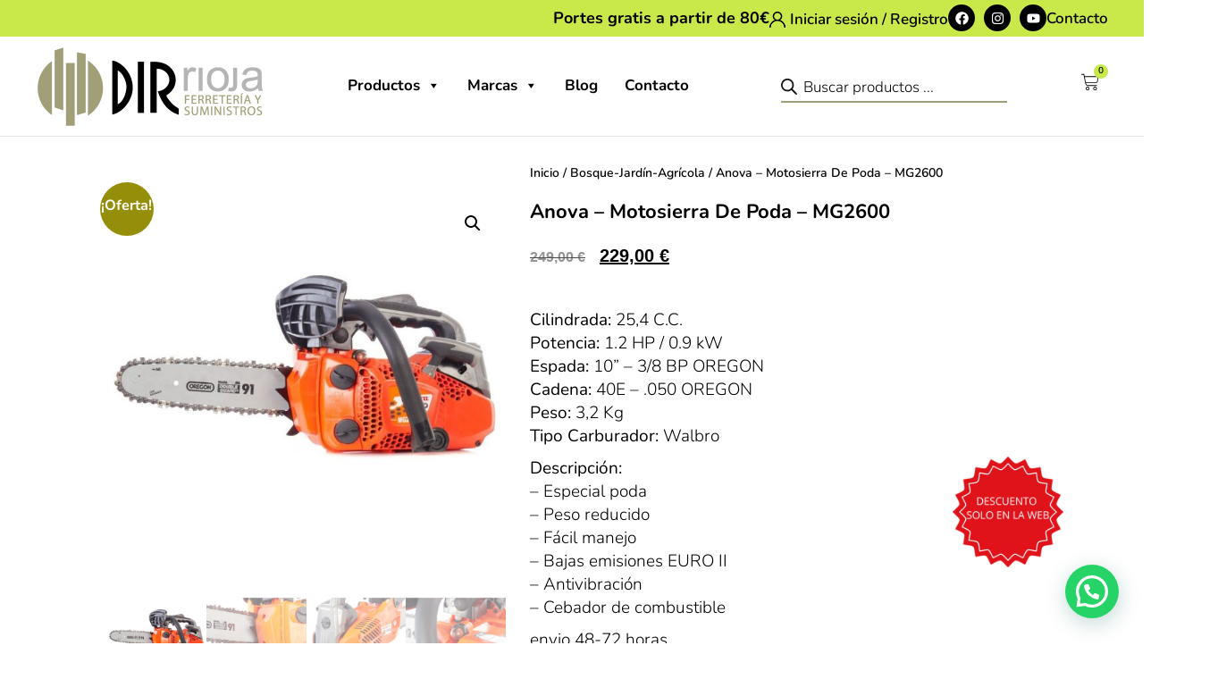

--- FILE ---
content_type: text/html; charset=UTF-8
request_url: https://dirioja.com/product/anova-motosierra-de-poda-mg2600/
body_size: 30847
content:
<!doctype html>
<html lang="es">
<head>
	<meta charset="UTF-8">
	<meta name="viewport" content="width=device-width, initial-scale=1">
	<link rel="profile" href="https://gmpg.org/xfn/11">
	<meta name='robots' content='index, follow, max-image-preview:large, max-snippet:-1, max-video-preview:-1' />
	<style>img:is([sizes="auto" i], [sizes^="auto," i]) { contain-intrinsic-size: 3000px 1500px }</style>
	
	<!-- This site is optimized with the Yoast SEO plugin v26.4 - https://yoast.com/wordpress/plugins/seo/ -->
	<title>Anova - Motosierra De Poda - MG2600 - Dir Rioja</title>
	<link rel="canonical" href="https://dirioja.com/product/anova-motosierra-de-poda-mg2600/" />
	<meta property="og:locale" content="es_ES" />
	<meta property="og:type" content="article" />
	<meta property="og:title" content="Anova - Motosierra De Poda - MG2600 - Dir Rioja" />
	<meta property="og:description" content="Cilindrada: 25,4 C.C. Potencia: 1.2 HP / 0.9 kW Espada: 10” &#8211; 3/8 BP OREGON Cadena: 40E &#8211; .050 OREGON Peso: 3,2 Kg Tipo Carburador: Walbro Descripción: &#8211; Especial poda &#8211; Peso reducido &#8211; Fácil manejo &#8211; Bajas emisiones EURO II &#8211; Antivibración &#8211; Cebador de combustible envio 48-72 horas *sin montaje" />
	<meta property="og:url" content="https://dirioja.com/product/anova-motosierra-de-poda-mg2600/" />
	<meta property="og:site_name" content="Dir Rioja" />
	<meta property="article:modified_time" content="2025-01-21T17:39:44+00:00" />
	<meta property="og:image" content="https://dirioja.com/wp-content/uploads/2022/01/dir-rioja-anova-motosierra-poda-mg2600.jpg" />
	<meta property="og:image:width" content="1080" />
	<meta property="og:image:height" content="1080" />
	<meta property="og:image:type" content="image/jpeg" />
	<meta name="twitter:card" content="summary_large_image" />
	<meta name="twitter:label1" content="Tiempo de lectura" />
	<meta name="twitter:data1" content="1 minuto" />
	<script type="application/ld+json" class="yoast-schema-graph">{"@context":"https://schema.org","@graph":[{"@type":"WebPage","@id":"https://dirioja.com/product/anova-motosierra-de-poda-mg2600/","url":"https://dirioja.com/product/anova-motosierra-de-poda-mg2600/","name":"Anova - Motosierra De Poda - MG2600 - Dir Rioja","isPartOf":{"@id":"https://dirioja.com/#website"},"primaryImageOfPage":{"@id":"https://dirioja.com/product/anova-motosierra-de-poda-mg2600/#primaryimage"},"image":{"@id":"https://dirioja.com/product/anova-motosierra-de-poda-mg2600/#primaryimage"},"thumbnailUrl":"https://dirioja.com/wp-content/uploads/2022/01/dir-rioja-anova-motosierra-poda-mg2600.jpg","datePublished":"2022-01-10T17:02:17+00:00","dateModified":"2025-01-21T17:39:44+00:00","breadcrumb":{"@id":"https://dirioja.com/product/anova-motosierra-de-poda-mg2600/#breadcrumb"},"inLanguage":"es","potentialAction":[{"@type":"ReadAction","target":["https://dirioja.com/product/anova-motosierra-de-poda-mg2600/"]}]},{"@type":"ImageObject","inLanguage":"es","@id":"https://dirioja.com/product/anova-motosierra-de-poda-mg2600/#primaryimage","url":"https://dirioja.com/wp-content/uploads/2022/01/dir-rioja-anova-motosierra-poda-mg2600.jpg","contentUrl":"https://dirioja.com/wp-content/uploads/2022/01/dir-rioja-anova-motosierra-poda-mg2600.jpg","width":1080,"height":1080,"caption":"Anova - Motosierra De Poda - MG2600"},{"@type":"BreadcrumbList","@id":"https://dirioja.com/product/anova-motosierra-de-poda-mg2600/#breadcrumb","itemListElement":[{"@type":"ListItem","position":1,"name":"Home","item":"https://dirioja.com/"},{"@type":"ListItem","position":2,"name":"Tienda","item":"https://dirioja.com/tienda/"},{"@type":"ListItem","position":3,"name":"Anova &#8211; Motosierra De Poda &#8211; MG2600"}]},{"@type":"WebSite","@id":"https://dirioja.com/#website","url":"https://dirioja.com/","name":"Dir Rioja","description":"Ferretería y suministros","publisher":{"@id":"https://dirioja.com/#organization"},"potentialAction":[{"@type":"SearchAction","target":{"@type":"EntryPoint","urlTemplate":"https://dirioja.com/?s={search_term_string}"},"query-input":{"@type":"PropertyValueSpecification","valueRequired":true,"valueName":"search_term_string"}}],"inLanguage":"es"},{"@type":"Organization","@id":"https://dirioja.com/#organization","name":"Dir Rioja","url":"https://dirioja.com/","logo":{"@type":"ImageObject","inLanguage":"es","@id":"https://dirioja.com/#/schema/logo/image/","url":"https://dirioja.com/wp-content/uploads/2023/11/dir-rioja-logotipo.png","contentUrl":"https://dirioja.com/wp-content/uploads/2023/11/dir-rioja-logotipo.png","width":512,"height":183,"caption":"Dir Rioja"},"image":{"@id":"https://dirioja.com/#/schema/logo/image/"}}]}</script>
	<!-- / Yoast SEO plugin. -->


<link rel="alternate" type="application/rss+xml" title="Dir Rioja &raquo; Feed" href="https://dirioja.com/feed/" />
<link rel="alternate" type="application/rss+xml" title="Dir Rioja &raquo; Feed de los comentarios" href="https://dirioja.com/comments/feed/" />
<script>
window._wpemojiSettings = {"baseUrl":"https:\/\/s.w.org\/images\/core\/emoji\/16.0.1\/72x72\/","ext":".png","svgUrl":"https:\/\/s.w.org\/images\/core\/emoji\/16.0.1\/svg\/","svgExt":".svg","source":{"concatemoji":"https:\/\/dirioja.com\/wp-includes\/js\/wp-emoji-release.min.js?ver=6.8.3"}};
/*! This file is auto-generated */
!function(s,n){var o,i,e;function c(e){try{var t={supportTests:e,timestamp:(new Date).valueOf()};sessionStorage.setItem(o,JSON.stringify(t))}catch(e){}}function p(e,t,n){e.clearRect(0,0,e.canvas.width,e.canvas.height),e.fillText(t,0,0);var t=new Uint32Array(e.getImageData(0,0,e.canvas.width,e.canvas.height).data),a=(e.clearRect(0,0,e.canvas.width,e.canvas.height),e.fillText(n,0,0),new Uint32Array(e.getImageData(0,0,e.canvas.width,e.canvas.height).data));return t.every(function(e,t){return e===a[t]})}function u(e,t){e.clearRect(0,0,e.canvas.width,e.canvas.height),e.fillText(t,0,0);for(var n=e.getImageData(16,16,1,1),a=0;a<n.data.length;a++)if(0!==n.data[a])return!1;return!0}function f(e,t,n,a){switch(t){case"flag":return n(e,"\ud83c\udff3\ufe0f\u200d\u26a7\ufe0f","\ud83c\udff3\ufe0f\u200b\u26a7\ufe0f")?!1:!n(e,"\ud83c\udde8\ud83c\uddf6","\ud83c\udde8\u200b\ud83c\uddf6")&&!n(e,"\ud83c\udff4\udb40\udc67\udb40\udc62\udb40\udc65\udb40\udc6e\udb40\udc67\udb40\udc7f","\ud83c\udff4\u200b\udb40\udc67\u200b\udb40\udc62\u200b\udb40\udc65\u200b\udb40\udc6e\u200b\udb40\udc67\u200b\udb40\udc7f");case"emoji":return!a(e,"\ud83e\udedf")}return!1}function g(e,t,n,a){var r="undefined"!=typeof WorkerGlobalScope&&self instanceof WorkerGlobalScope?new OffscreenCanvas(300,150):s.createElement("canvas"),o=r.getContext("2d",{willReadFrequently:!0}),i=(o.textBaseline="top",o.font="600 32px Arial",{});return e.forEach(function(e){i[e]=t(o,e,n,a)}),i}function t(e){var t=s.createElement("script");t.src=e,t.defer=!0,s.head.appendChild(t)}"undefined"!=typeof Promise&&(o="wpEmojiSettingsSupports",i=["flag","emoji"],n.supports={everything:!0,everythingExceptFlag:!0},e=new Promise(function(e){s.addEventListener("DOMContentLoaded",e,{once:!0})}),new Promise(function(t){var n=function(){try{var e=JSON.parse(sessionStorage.getItem(o));if("object"==typeof e&&"number"==typeof e.timestamp&&(new Date).valueOf()<e.timestamp+604800&&"object"==typeof e.supportTests)return e.supportTests}catch(e){}return null}();if(!n){if("undefined"!=typeof Worker&&"undefined"!=typeof OffscreenCanvas&&"undefined"!=typeof URL&&URL.createObjectURL&&"undefined"!=typeof Blob)try{var e="postMessage("+g.toString()+"("+[JSON.stringify(i),f.toString(),p.toString(),u.toString()].join(",")+"));",a=new Blob([e],{type:"text/javascript"}),r=new Worker(URL.createObjectURL(a),{name:"wpTestEmojiSupports"});return void(r.onmessage=function(e){c(n=e.data),r.terminate(),t(n)})}catch(e){}c(n=g(i,f,p,u))}t(n)}).then(function(e){for(var t in e)n.supports[t]=e[t],n.supports.everything=n.supports.everything&&n.supports[t],"flag"!==t&&(n.supports.everythingExceptFlag=n.supports.everythingExceptFlag&&n.supports[t]);n.supports.everythingExceptFlag=n.supports.everythingExceptFlag&&!n.supports.flag,n.DOMReady=!1,n.readyCallback=function(){n.DOMReady=!0}}).then(function(){return e}).then(function(){var e;n.supports.everything||(n.readyCallback(),(e=n.source||{}).concatemoji?t(e.concatemoji):e.wpemoji&&e.twemoji&&(t(e.twemoji),t(e.wpemoji)))}))}((window,document),window._wpemojiSettings);
</script>
<link rel='stylesheet' id='font-awesome-css' href='https://dirioja.com/wp-content/plugins/brands-for-woocommerce/berocket/assets/css/font-awesome.min.css?ver=6.8.3' media='all' />
<link rel='stylesheet' id='berocket_product_brand_style-css' href='https://dirioja.com/wp-content/plugins/brands-for-woocommerce/css/frontend.css?ver=3.8.6.3' media='all' />
<style id='wp-emoji-styles-inline-css'>

	img.wp-smiley, img.emoji {
		display: inline !important;
		border: none !important;
		box-shadow: none !important;
		height: 1em !important;
		width: 1em !important;
		margin: 0 0.07em !important;
		vertical-align: -0.1em !important;
		background: none !important;
		padding: 0 !important;
	}
</style>
<link rel='stylesheet' id='wp-block-library-css' href='https://dirioja.com/wp-includes/css/dist/block-library/style.min.css?ver=6.8.3' media='all' />
<style id='joinchat-button-style-inline-css'>
.wp-block-joinchat-button{border:none!important;text-align:center}.wp-block-joinchat-button figure{display:table;margin:0 auto;padding:0}.wp-block-joinchat-button figcaption{font:normal normal 400 .6em/2em var(--wp--preset--font-family--system-font,sans-serif);margin:0;padding:0}.wp-block-joinchat-button .joinchat-button__qr{background-color:#fff;border:6px solid #25d366;border-radius:30px;box-sizing:content-box;display:block;height:200px;margin:auto;overflow:hidden;padding:10px;width:200px}.wp-block-joinchat-button .joinchat-button__qr canvas,.wp-block-joinchat-button .joinchat-button__qr img{display:block;margin:auto}.wp-block-joinchat-button .joinchat-button__link{align-items:center;background-color:#25d366;border:6px solid #25d366;border-radius:30px;display:inline-flex;flex-flow:row nowrap;justify-content:center;line-height:1.25em;margin:0 auto;text-decoration:none}.wp-block-joinchat-button .joinchat-button__link:before{background:transparent var(--joinchat-ico) no-repeat center;background-size:100%;content:"";display:block;height:1.5em;margin:-.75em .75em -.75em 0;width:1.5em}.wp-block-joinchat-button figure+.joinchat-button__link{margin-top:10px}@media (orientation:landscape)and (min-height:481px),(orientation:portrait)and (min-width:481px){.wp-block-joinchat-button.joinchat-button--qr-only figure+.joinchat-button__link{display:none}}@media (max-width:480px),(orientation:landscape)and (max-height:480px){.wp-block-joinchat-button figure{display:none}}

</style>
<style id='global-styles-inline-css'>
:root{--wp--preset--aspect-ratio--square: 1;--wp--preset--aspect-ratio--4-3: 4/3;--wp--preset--aspect-ratio--3-4: 3/4;--wp--preset--aspect-ratio--3-2: 3/2;--wp--preset--aspect-ratio--2-3: 2/3;--wp--preset--aspect-ratio--16-9: 16/9;--wp--preset--aspect-ratio--9-16: 9/16;--wp--preset--color--black: #000000;--wp--preset--color--cyan-bluish-gray: #abb8c3;--wp--preset--color--white: #ffffff;--wp--preset--color--pale-pink: #f78da7;--wp--preset--color--vivid-red: #cf2e2e;--wp--preset--color--luminous-vivid-orange: #ff6900;--wp--preset--color--luminous-vivid-amber: #fcb900;--wp--preset--color--light-green-cyan: #7bdcb5;--wp--preset--color--vivid-green-cyan: #00d084;--wp--preset--color--pale-cyan-blue: #8ed1fc;--wp--preset--color--vivid-cyan-blue: #0693e3;--wp--preset--color--vivid-purple: #9b51e0;--wp--preset--gradient--vivid-cyan-blue-to-vivid-purple: linear-gradient(135deg,rgba(6,147,227,1) 0%,rgb(155,81,224) 100%);--wp--preset--gradient--light-green-cyan-to-vivid-green-cyan: linear-gradient(135deg,rgb(122,220,180) 0%,rgb(0,208,130) 100%);--wp--preset--gradient--luminous-vivid-amber-to-luminous-vivid-orange: linear-gradient(135deg,rgba(252,185,0,1) 0%,rgba(255,105,0,1) 100%);--wp--preset--gradient--luminous-vivid-orange-to-vivid-red: linear-gradient(135deg,rgba(255,105,0,1) 0%,rgb(207,46,46) 100%);--wp--preset--gradient--very-light-gray-to-cyan-bluish-gray: linear-gradient(135deg,rgb(238,238,238) 0%,rgb(169,184,195) 100%);--wp--preset--gradient--cool-to-warm-spectrum: linear-gradient(135deg,rgb(74,234,220) 0%,rgb(151,120,209) 20%,rgb(207,42,186) 40%,rgb(238,44,130) 60%,rgb(251,105,98) 80%,rgb(254,248,76) 100%);--wp--preset--gradient--blush-light-purple: linear-gradient(135deg,rgb(255,206,236) 0%,rgb(152,150,240) 100%);--wp--preset--gradient--blush-bordeaux: linear-gradient(135deg,rgb(254,205,165) 0%,rgb(254,45,45) 50%,rgb(107,0,62) 100%);--wp--preset--gradient--luminous-dusk: linear-gradient(135deg,rgb(255,203,112) 0%,rgb(199,81,192) 50%,rgb(65,88,208) 100%);--wp--preset--gradient--pale-ocean: linear-gradient(135deg,rgb(255,245,203) 0%,rgb(182,227,212) 50%,rgb(51,167,181) 100%);--wp--preset--gradient--electric-grass: linear-gradient(135deg,rgb(202,248,128) 0%,rgb(113,206,126) 100%);--wp--preset--gradient--midnight: linear-gradient(135deg,rgb(2,3,129) 0%,rgb(40,116,252) 100%);--wp--preset--font-size--small: 13px;--wp--preset--font-size--medium: 20px;--wp--preset--font-size--large: 36px;--wp--preset--font-size--x-large: 42px;--wp--preset--spacing--20: 0.44rem;--wp--preset--spacing--30: 0.67rem;--wp--preset--spacing--40: 1rem;--wp--preset--spacing--50: 1.5rem;--wp--preset--spacing--60: 2.25rem;--wp--preset--spacing--70: 3.38rem;--wp--preset--spacing--80: 5.06rem;--wp--preset--shadow--natural: 6px 6px 9px rgba(0, 0, 0, 0.2);--wp--preset--shadow--deep: 12px 12px 50px rgba(0, 0, 0, 0.4);--wp--preset--shadow--sharp: 6px 6px 0px rgba(0, 0, 0, 0.2);--wp--preset--shadow--outlined: 6px 6px 0px -3px rgba(255, 255, 255, 1), 6px 6px rgba(0, 0, 0, 1);--wp--preset--shadow--crisp: 6px 6px 0px rgba(0, 0, 0, 1);}:root { --wp--style--global--content-size: 800px;--wp--style--global--wide-size: 1200px; }:where(body) { margin: 0; }.wp-site-blocks > .alignleft { float: left; margin-right: 2em; }.wp-site-blocks > .alignright { float: right; margin-left: 2em; }.wp-site-blocks > .aligncenter { justify-content: center; margin-left: auto; margin-right: auto; }:where(.wp-site-blocks) > * { margin-block-start: 24px; margin-block-end: 0; }:where(.wp-site-blocks) > :first-child { margin-block-start: 0; }:where(.wp-site-blocks) > :last-child { margin-block-end: 0; }:root { --wp--style--block-gap: 24px; }:root :where(.is-layout-flow) > :first-child{margin-block-start: 0;}:root :where(.is-layout-flow) > :last-child{margin-block-end: 0;}:root :where(.is-layout-flow) > *{margin-block-start: 24px;margin-block-end: 0;}:root :where(.is-layout-constrained) > :first-child{margin-block-start: 0;}:root :where(.is-layout-constrained) > :last-child{margin-block-end: 0;}:root :where(.is-layout-constrained) > *{margin-block-start: 24px;margin-block-end: 0;}:root :where(.is-layout-flex){gap: 24px;}:root :where(.is-layout-grid){gap: 24px;}.is-layout-flow > .alignleft{float: left;margin-inline-start: 0;margin-inline-end: 2em;}.is-layout-flow > .alignright{float: right;margin-inline-start: 2em;margin-inline-end: 0;}.is-layout-flow > .aligncenter{margin-left: auto !important;margin-right: auto !important;}.is-layout-constrained > .alignleft{float: left;margin-inline-start: 0;margin-inline-end: 2em;}.is-layout-constrained > .alignright{float: right;margin-inline-start: 2em;margin-inline-end: 0;}.is-layout-constrained > .aligncenter{margin-left: auto !important;margin-right: auto !important;}.is-layout-constrained > :where(:not(.alignleft):not(.alignright):not(.alignfull)){max-width: var(--wp--style--global--content-size);margin-left: auto !important;margin-right: auto !important;}.is-layout-constrained > .alignwide{max-width: var(--wp--style--global--wide-size);}body .is-layout-flex{display: flex;}.is-layout-flex{flex-wrap: wrap;align-items: center;}.is-layout-flex > :is(*, div){margin: 0;}body .is-layout-grid{display: grid;}.is-layout-grid > :is(*, div){margin: 0;}body{padding-top: 0px;padding-right: 0px;padding-bottom: 0px;padding-left: 0px;}a:where(:not(.wp-element-button)){text-decoration: underline;}:root :where(.wp-element-button, .wp-block-button__link){background-color: #32373c;border-width: 0;color: #fff;font-family: inherit;font-size: inherit;line-height: inherit;padding: calc(0.667em + 2px) calc(1.333em + 2px);text-decoration: none;}.has-black-color{color: var(--wp--preset--color--black) !important;}.has-cyan-bluish-gray-color{color: var(--wp--preset--color--cyan-bluish-gray) !important;}.has-white-color{color: var(--wp--preset--color--white) !important;}.has-pale-pink-color{color: var(--wp--preset--color--pale-pink) !important;}.has-vivid-red-color{color: var(--wp--preset--color--vivid-red) !important;}.has-luminous-vivid-orange-color{color: var(--wp--preset--color--luminous-vivid-orange) !important;}.has-luminous-vivid-amber-color{color: var(--wp--preset--color--luminous-vivid-amber) !important;}.has-light-green-cyan-color{color: var(--wp--preset--color--light-green-cyan) !important;}.has-vivid-green-cyan-color{color: var(--wp--preset--color--vivid-green-cyan) !important;}.has-pale-cyan-blue-color{color: var(--wp--preset--color--pale-cyan-blue) !important;}.has-vivid-cyan-blue-color{color: var(--wp--preset--color--vivid-cyan-blue) !important;}.has-vivid-purple-color{color: var(--wp--preset--color--vivid-purple) !important;}.has-black-background-color{background-color: var(--wp--preset--color--black) !important;}.has-cyan-bluish-gray-background-color{background-color: var(--wp--preset--color--cyan-bluish-gray) !important;}.has-white-background-color{background-color: var(--wp--preset--color--white) !important;}.has-pale-pink-background-color{background-color: var(--wp--preset--color--pale-pink) !important;}.has-vivid-red-background-color{background-color: var(--wp--preset--color--vivid-red) !important;}.has-luminous-vivid-orange-background-color{background-color: var(--wp--preset--color--luminous-vivid-orange) !important;}.has-luminous-vivid-amber-background-color{background-color: var(--wp--preset--color--luminous-vivid-amber) !important;}.has-light-green-cyan-background-color{background-color: var(--wp--preset--color--light-green-cyan) !important;}.has-vivid-green-cyan-background-color{background-color: var(--wp--preset--color--vivid-green-cyan) !important;}.has-pale-cyan-blue-background-color{background-color: var(--wp--preset--color--pale-cyan-blue) !important;}.has-vivid-cyan-blue-background-color{background-color: var(--wp--preset--color--vivid-cyan-blue) !important;}.has-vivid-purple-background-color{background-color: var(--wp--preset--color--vivid-purple) !important;}.has-black-border-color{border-color: var(--wp--preset--color--black) !important;}.has-cyan-bluish-gray-border-color{border-color: var(--wp--preset--color--cyan-bluish-gray) !important;}.has-white-border-color{border-color: var(--wp--preset--color--white) !important;}.has-pale-pink-border-color{border-color: var(--wp--preset--color--pale-pink) !important;}.has-vivid-red-border-color{border-color: var(--wp--preset--color--vivid-red) !important;}.has-luminous-vivid-orange-border-color{border-color: var(--wp--preset--color--luminous-vivid-orange) !important;}.has-luminous-vivid-amber-border-color{border-color: var(--wp--preset--color--luminous-vivid-amber) !important;}.has-light-green-cyan-border-color{border-color: var(--wp--preset--color--light-green-cyan) !important;}.has-vivid-green-cyan-border-color{border-color: var(--wp--preset--color--vivid-green-cyan) !important;}.has-pale-cyan-blue-border-color{border-color: var(--wp--preset--color--pale-cyan-blue) !important;}.has-vivid-cyan-blue-border-color{border-color: var(--wp--preset--color--vivid-cyan-blue) !important;}.has-vivid-purple-border-color{border-color: var(--wp--preset--color--vivid-purple) !important;}.has-vivid-cyan-blue-to-vivid-purple-gradient-background{background: var(--wp--preset--gradient--vivid-cyan-blue-to-vivid-purple) !important;}.has-light-green-cyan-to-vivid-green-cyan-gradient-background{background: var(--wp--preset--gradient--light-green-cyan-to-vivid-green-cyan) !important;}.has-luminous-vivid-amber-to-luminous-vivid-orange-gradient-background{background: var(--wp--preset--gradient--luminous-vivid-amber-to-luminous-vivid-orange) !important;}.has-luminous-vivid-orange-to-vivid-red-gradient-background{background: var(--wp--preset--gradient--luminous-vivid-orange-to-vivid-red) !important;}.has-very-light-gray-to-cyan-bluish-gray-gradient-background{background: var(--wp--preset--gradient--very-light-gray-to-cyan-bluish-gray) !important;}.has-cool-to-warm-spectrum-gradient-background{background: var(--wp--preset--gradient--cool-to-warm-spectrum) !important;}.has-blush-light-purple-gradient-background{background: var(--wp--preset--gradient--blush-light-purple) !important;}.has-blush-bordeaux-gradient-background{background: var(--wp--preset--gradient--blush-bordeaux) !important;}.has-luminous-dusk-gradient-background{background: var(--wp--preset--gradient--luminous-dusk) !important;}.has-pale-ocean-gradient-background{background: var(--wp--preset--gradient--pale-ocean) !important;}.has-electric-grass-gradient-background{background: var(--wp--preset--gradient--electric-grass) !important;}.has-midnight-gradient-background{background: var(--wp--preset--gradient--midnight) !important;}.has-small-font-size{font-size: var(--wp--preset--font-size--small) !important;}.has-medium-font-size{font-size: var(--wp--preset--font-size--medium) !important;}.has-large-font-size{font-size: var(--wp--preset--font-size--large) !important;}.has-x-large-font-size{font-size: var(--wp--preset--font-size--x-large) !important;}
:root :where(.wp-block-pullquote){font-size: 1.5em;line-height: 1.6;}
</style>
<link rel='stylesheet' id='woo-advanced-discounts-css' href='https://dirioja.com/wp-content/plugins/woo-advanced-discounts/public/css/wad-public.css?ver=2.32.3' media='all' />
<link rel='stylesheet' id='o-tooltip-css' href='https://dirioja.com/wp-content/plugins/woo-advanced-discounts/public/css/tooltip.min.css?ver=2.32.3' media='all' />
<link rel='stylesheet' id='photoswipe-css' href='https://dirioja.com/wp-content/plugins/woocommerce/assets/css/photoswipe/photoswipe.min.css?ver=10.3.5' media='all' />
<link rel='stylesheet' id='photoswipe-default-skin-css' href='https://dirioja.com/wp-content/plugins/woocommerce/assets/css/photoswipe/default-skin/default-skin.min.css?ver=10.3.5' media='all' />
<link rel='stylesheet' id='woocommerce-layout-css' href='https://dirioja.com/wp-content/plugins/woocommerce/assets/css/woocommerce-layout.css?ver=10.3.5' media='all' />
<link rel='stylesheet' id='woocommerce-smallscreen-css' href='https://dirioja.com/wp-content/plugins/woocommerce/assets/css/woocommerce-smallscreen.css?ver=10.3.5' media='only screen and (max-width: 768px)' />
<link rel='stylesheet' id='woocommerce-general-css' href='https://dirioja.com/wp-content/plugins/woocommerce/assets/css/woocommerce.css?ver=10.3.5' media='all' />
<style id='woocommerce-inline-inline-css'>
.woocommerce form .form-row .required { visibility: visible; }
</style>
<link rel='stylesheet' id='cmplz-general-css' href='https://dirioja.com/wp-content/plugins/complianz-gdpr/assets/css/cookieblocker.min.css?ver=1763570205' media='all' />
<link rel='stylesheet' id='megamenu-css' href='https://dirioja.com/wp-content/uploads/maxmegamenu/style.css?ver=c8a902' media='all' />
<link rel='stylesheet' id='dashicons-css' href='https://dirioja.com/wp-includes/css/dashicons.min.css?ver=6.8.3' media='all' />
<link rel='stylesheet' id='brands-styles-css' href='https://dirioja.com/wp-content/plugins/woocommerce/assets/css/brands.css?ver=10.3.5' media='all' />
<link rel='stylesheet' id='dgwt-wcas-style-css' href='https://dirioja.com/wp-content/plugins/ajax-search-for-woocommerce/assets/css/style.min.css?ver=1.32.0' media='all' />
<link rel='stylesheet' id='hello-elementor-css' href='https://dirioja.com/wp-content/themes/hello-elementor/assets/css/reset.css?ver=3.4.5' media='all' />
<link rel='stylesheet' id='hello-elementor-theme-style-css' href='https://dirioja.com/wp-content/themes/hello-elementor/assets/css/theme.css?ver=3.4.5' media='all' />
<link rel='stylesheet' id='hello-elementor-header-footer-css' href='https://dirioja.com/wp-content/themes/hello-elementor/assets/css/header-footer.css?ver=3.4.5' media='all' />
<link rel='stylesheet' id='elementor-frontend-css' href='https://dirioja.com/wp-content/plugins/elementor/assets/css/frontend.min.css?ver=3.33.2' media='all' />
<link rel='stylesheet' id='elementor-post-4-css' href='https://dirioja.com/wp-content/uploads/elementor/css/post-4.css?ver=1764045404' media='all' />
<link rel='stylesheet' id='widget-social-icons-css' href='https://dirioja.com/wp-content/plugins/elementor/assets/css/widget-social-icons.min.css?ver=3.33.2' media='all' />
<link rel='stylesheet' id='e-apple-webkit-css' href='https://dirioja.com/wp-content/plugins/elementor/assets/css/conditionals/apple-webkit.min.css?ver=3.33.2' media='all' />
<link rel='stylesheet' id='widget-image-css' href='https://dirioja.com/wp-content/plugins/elementor/assets/css/widget-image.min.css?ver=3.33.2' media='all' />
<link rel='stylesheet' id='widget-woocommerce-menu-cart-css' href='https://dirioja.com/wp-content/plugins/elementor-pro/assets/css/widget-woocommerce-menu-cart.min.css?ver=3.33.1' media='all' />
<link rel='stylesheet' id='e-sticky-css' href='https://dirioja.com/wp-content/plugins/elementor-pro/assets/css/modules/sticky.min.css?ver=3.33.1' media='all' />
<link rel='stylesheet' id='widget-nav-menu-css' href='https://dirioja.com/wp-content/plugins/elementor-pro/assets/css/widget-nav-menu.min.css?ver=3.33.1' media='all' />
<link rel='stylesheet' id='widget-woocommerce-product-images-css' href='https://dirioja.com/wp-content/plugins/elementor-pro/assets/css/widget-woocommerce-product-images.min.css?ver=3.33.1' media='all' />
<link rel='stylesheet' id='widget-heading-css' href='https://dirioja.com/wp-content/plugins/elementor/assets/css/widget-heading.min.css?ver=3.33.2' media='all' />
<link rel='stylesheet' id='widget-woocommerce-product-price-css' href='https://dirioja.com/wp-content/plugins/elementor-pro/assets/css/widget-woocommerce-product-price.min.css?ver=3.33.1' media='all' />
<link rel='stylesheet' id='widget-woocommerce-product-add-to-cart-css' href='https://dirioja.com/wp-content/plugins/elementor-pro/assets/css/widget-woocommerce-product-add-to-cart.min.css?ver=3.33.1' media='all' />
<link rel='stylesheet' id='pp-woocommerce-css' href='https://dirioja.com/wp-content/plugins/powerpack-elements/assets/css/min/pp-woocommerce.min.css?ver=2.12.14' media='all' />
<link rel='stylesheet' id='pp-elementor-grid-css' href='https://dirioja.com/wp-content/plugins/powerpack-elements/assets/css/min/elementor-grid.min.css?ver=2.12.14' media='all' />
<link rel='stylesheet' id='pp-extensions-css' href='https://dirioja.com/wp-content/plugins/powerpack-elements/assets/css/min/extensions.min.css?ver=2.12.14' media='all' />
<link rel='stylesheet' id='pp-tooltip-css' href='https://dirioja.com/wp-content/plugins/powerpack-elements/assets/css/min/tooltip.min.css?ver=2.12.14' media='all' />
<link rel='stylesheet' id='elementor-post-44-css' href='https://dirioja.com/wp-content/uploads/elementor/css/post-44.css?ver=1764045404' media='all' />
<link rel='stylesheet' id='elementor-post-48-css' href='https://dirioja.com/wp-content/uploads/elementor/css/post-48.css?ver=1764045404' media='all' />
<link rel='stylesheet' id='elementor-post-218-css' href='https://dirioja.com/wp-content/uploads/elementor/css/post-218.css?ver=1764045555' media='all' />
<link rel='stylesheet' id='hello-elementor-child-style-css' href='https://dirioja.com/wp-content/themes/hello-elementor-child/style.css?ver=1.0.0' media='all' />
<link rel='stylesheet' id='elementor-gf-local-nunito-css' href='https://dirioja.com/wp-content/uploads/elementor/google-fonts/css/nunito.css?ver=1742229415' media='all' />
<link rel='stylesheet' id='elementor-gf-local-leaguespartan-css' href='https://dirioja.com/wp-content/uploads/elementor/google-fonts/css/leaguespartan.css?ver=1742229416' media='all' />
<script id="jquery-core-js-extra">
var pp = {"ajax_url":"https:\/\/dirioja.com\/wp-admin\/admin-ajax.php"};
</script>
<script src="https://dirioja.com/wp-includes/js/jquery/jquery.min.js?ver=3.7.1" id="jquery-core-js"></script>
<script src="https://dirioja.com/wp-includes/js/jquery/jquery-migrate.min.js?ver=3.4.1" id="jquery-migrate-js"></script>
<script src="https://dirioja.com/wp-content/plugins/woo-advanced-discounts/public/js/wad-public.js?ver=2.32.3" id="woo-advanced-discounts-js"></script>
<script src="https://dirioja.com/wp-content/plugins/woo-advanced-discounts/public/js/tooltip.min.js?ver=2.32.3" id="o-tooltip-js"></script>
<script src="https://dirioja.com/wp-content/plugins/woocommerce/assets/js/jquery-blockui/jquery.blockUI.min.js?ver=2.7.0-wc.10.3.5" id="wc-jquery-blockui-js" defer data-wp-strategy="defer"></script>
<script id="wc-add-to-cart-js-extra">
var wc_add_to_cart_params = {"ajax_url":"\/wp-admin\/admin-ajax.php","wc_ajax_url":"\/?wc-ajax=%%endpoint%%","i18n_view_cart":"Ver carrito","cart_url":"https:\/\/dirioja.com\/carrito\/","is_cart":"","cart_redirect_after_add":"no"};
</script>
<script src="https://dirioja.com/wp-content/plugins/woocommerce/assets/js/frontend/add-to-cart.min.js?ver=10.3.5" id="wc-add-to-cart-js" defer data-wp-strategy="defer"></script>
<script src="https://dirioja.com/wp-content/plugins/woocommerce/assets/js/zoom/jquery.zoom.min.js?ver=1.7.21-wc.10.3.5" id="wc-zoom-js" defer data-wp-strategy="defer"></script>
<script src="https://dirioja.com/wp-content/plugins/woocommerce/assets/js/flexslider/jquery.flexslider.min.js?ver=2.7.2-wc.10.3.5" id="wc-flexslider-js" defer data-wp-strategy="defer"></script>
<script src="https://dirioja.com/wp-content/plugins/woocommerce/assets/js/photoswipe/photoswipe.min.js?ver=4.1.1-wc.10.3.5" id="wc-photoswipe-js" defer data-wp-strategy="defer"></script>
<script src="https://dirioja.com/wp-content/plugins/woocommerce/assets/js/photoswipe/photoswipe-ui-default.min.js?ver=4.1.1-wc.10.3.5" id="wc-photoswipe-ui-default-js" defer data-wp-strategy="defer"></script>
<script id="wc-single-product-js-extra">
var wc_single_product_params = {"i18n_required_rating_text":"Por favor elige una puntuaci\u00f3n","i18n_rating_options":["1 de 5 estrellas","2 de 5 estrellas","3 de 5 estrellas","4 de 5 estrellas","5 de 5 estrellas"],"i18n_product_gallery_trigger_text":"Ver galer\u00eda de im\u00e1genes a pantalla completa","review_rating_required":"yes","flexslider":{"rtl":false,"animation":"slide","smoothHeight":true,"directionNav":false,"controlNav":"thumbnails","slideshow":false,"animationSpeed":500,"animationLoop":false,"allowOneSlide":false},"zoom_enabled":"1","zoom_options":[],"photoswipe_enabled":"1","photoswipe_options":{"shareEl":false,"closeOnScroll":false,"history":false,"hideAnimationDuration":0,"showAnimationDuration":0},"flexslider_enabled":"1"};
</script>
<script src="https://dirioja.com/wp-content/plugins/woocommerce/assets/js/frontend/single-product.min.js?ver=10.3.5" id="wc-single-product-js" defer data-wp-strategy="defer"></script>
<script src="https://dirioja.com/wp-content/plugins/woocommerce/assets/js/js-cookie/js.cookie.min.js?ver=2.1.4-wc.10.3.5" id="wc-js-cookie-js" defer data-wp-strategy="defer"></script>
<script id="woocommerce-js-extra">
var woocommerce_params = {"ajax_url":"\/wp-admin\/admin-ajax.php","wc_ajax_url":"\/?wc-ajax=%%endpoint%%","i18n_password_show":"Mostrar contrase\u00f1a","i18n_password_hide":"Ocultar contrase\u00f1a"};
</script>
<script src="https://dirioja.com/wp-content/plugins/woocommerce/assets/js/frontend/woocommerce.min.js?ver=10.3.5" id="woocommerce-js" defer data-wp-strategy="defer"></script>
<link rel="https://api.w.org/" href="https://dirioja.com/wp-json/" /><link rel="alternate" title="JSON" type="application/json" href="https://dirioja.com/wp-json/wp/v2/product/2957" /><link rel="EditURI" type="application/rsd+xml" title="RSD" href="https://dirioja.com/xmlrpc.php?rsd" />
<meta name="generator" content="WordPress 6.8.3" />
<meta name="generator" content="WooCommerce 10.3.5" />
<link rel='shortlink' href='https://dirioja.com/?p=2957' />
<link rel="alternate" title="oEmbed (JSON)" type="application/json+oembed" href="https://dirioja.com/wp-json/oembed/1.0/embed?url=https%3A%2F%2Fdirioja.com%2Fproduct%2Fanova-motosierra-de-poda-mg2600%2F" />
<link rel="alternate" title="oEmbed (XML)" type="text/xml+oembed" href="https://dirioja.com/wp-json/oembed/1.0/embed?url=https%3A%2F%2Fdirioja.com%2Fproduct%2Fanova-motosierra-de-poda-mg2600%2F&#038;format=xml" />
<style></style><!-- This site is powered by WooCommerce Redsys Gateway Light v.6.5.0 - https://es.wordpress.org/plugins/woo-redsys-gateway-light/ -->		<style>
			.dgwt-wcas-ico-magnifier,.dgwt-wcas-ico-magnifier-handler{max-width:20px}.dgwt-wcas-search-wrapp{max-width:600px}		</style>
			<noscript><style>.woocommerce-product-gallery{ opacity: 1 !important; }</style></noscript>
	<meta name="generator" content="Elementor 3.33.2; features: e_font_icon_svg, additional_custom_breakpoints; settings: css_print_method-external, google_font-enabled, font_display-swap">
<style type="text/css" id="filter-everything-inline-css">.wpc-orderby-select{width:100%}.wpc-filters-open-button-container{display:none}.wpc-debug-message{padding:16px;font-size:14px;border:1px dashed #ccc;margin-bottom:20px}.wpc-debug-title{visibility:hidden}.wpc-button-inner,.wpc-chip-content{display:flex;align-items:center}.wpc-icon-html-wrapper{position:relative;margin-right:10px;top:2px}.wpc-icon-html-wrapper span{display:block;height:1px;width:18px;border-radius:3px;background:#2c2d33;margin-bottom:4px;position:relative}span.wpc-icon-line-1:after,span.wpc-icon-line-2:after,span.wpc-icon-line-3:after{content:"";display:block;width:3px;height:3px;border:1px solid #2c2d33;background-color:#fff;position:absolute;top:-2px;box-sizing:content-box}span.wpc-icon-line-3:after{border-radius:50%;left:2px}span.wpc-icon-line-1:after{border-radius:50%;left:5px}span.wpc-icon-line-2:after{border-radius:50%;left:12px}body .wpc-filters-open-button-container a.wpc-filters-open-widget,body .wpc-filters-open-button-container a.wpc-open-close-filters-button{display:inline-block;text-align:left;border:1px solid #2c2d33;border-radius:2px;line-height:1.5;padding:7px 12px;background-color:transparent;color:#2c2d33;box-sizing:border-box;text-decoration:none!important;font-weight:400;transition:none;position:relative}@media screen and (max-width:768px){.wpc_show_bottom_widget .wpc-filters-open-button-container,.wpc_show_open_close_button .wpc-filters-open-button-container{display:block}.wpc_show_bottom_widget .wpc-filters-open-button-container{margin-top:1em;margin-bottom:1em}}</style>
			<style>
				.e-con.e-parent:nth-of-type(n+4):not(.e-lazyloaded):not(.e-no-lazyload),
				.e-con.e-parent:nth-of-type(n+4):not(.e-lazyloaded):not(.e-no-lazyload) * {
					background-image: none !important;
				}
				@media screen and (max-height: 1024px) {
					.e-con.e-parent:nth-of-type(n+3):not(.e-lazyloaded):not(.e-no-lazyload),
					.e-con.e-parent:nth-of-type(n+3):not(.e-lazyloaded):not(.e-no-lazyload) * {
						background-image: none !important;
					}
				}
				@media screen and (max-height: 640px) {
					.e-con.e-parent:nth-of-type(n+2):not(.e-lazyloaded):not(.e-no-lazyload),
					.e-con.e-parent:nth-of-type(n+2):not(.e-lazyloaded):not(.e-no-lazyload) * {
						background-image: none !important;
					}
				}
			</style>
			<link rel="icon" href="https://dirioja.com/wp-content/uploads/2023/11/dir-rioja-imagotipo-64x64.png" sizes="32x32" />
<link rel="icon" href="https://dirioja.com/wp-content/uploads/2023/11/dir-rioja-imagotipo-300x300.png" sizes="192x192" />
<link rel="apple-touch-icon" href="https://dirioja.com/wp-content/uploads/2023/11/dir-rioja-imagotipo-300x300.png" />
<meta name="msapplication-TileImage" content="https://dirioja.com/wp-content/uploads/2023/11/dir-rioja-imagotipo-300x300.png" />
<style type="text/css">/** Mega Menu CSS: fs **/</style>
</head>
<body class="wp-singular product-template-default single single-product postid-2957 wp-custom-logo wp-embed-responsive wp-theme-hello-elementor wp-child-theme-hello-elementor-child theme-hello-elementor woocommerce woocommerce-page woocommerce-no-js mega-menu-menu-1 hello-elementor-default wpc_show_open_close_button elementor-default elementor-template-full-width elementor-kit-4 elementor-page-218">


<a class="skip-link screen-reader-text" href="#content">Ir al contenido</a>

		<header data-elementor-type="header" data-elementor-id="44" class="elementor elementor-44 elementor-location-header" data-elementor-post-type="elementor_library">
			<div class="elementor-element elementor-element-185bdc7c elementor-hidden-tablet elementor-hidden-mobile e-flex e-con-boxed e-con e-parent" data-id="185bdc7c" data-element_type="container" data-settings="{&quot;background_background&quot;:&quot;classic&quot;}">
					<div class="e-con-inner">
				<div class="elementor-element elementor-element-200f630f elementor-widget elementor-widget-text-editor" data-id="200f630f" data-element_type="widget" data-widget_type="text-editor.default">
				<div class="elementor-widget-container">
									Portes gratis a partir de 80€								</div>
				</div>
				<div class="elementor-element elementor-element-20c03ddc elementor-widget elementor-widget-text-editor" data-id="20c03ddc" data-element_type="widget" data-widget_type="text-editor.default">
				<div class="elementor-widget-container">
									<span class="registro"><code><a href="/mi-cuenta">Iniciar sesión / Registro</a></code></span>								</div>
				</div>
				<div class="elementor-element elementor-element-5e87303f elementor-shape-circle elementor-grid-0 e-grid-align-center elementor-widget elementor-widget-social-icons" data-id="5e87303f" data-element_type="widget" data-widget_type="social-icons.default">
				<div class="elementor-widget-container">
							<div class="elementor-social-icons-wrapper elementor-grid" role="list">
							<span class="elementor-grid-item" role="listitem">
					<a class="elementor-icon elementor-social-icon elementor-social-icon-facebook elementor-repeater-item-6987417" href="https://www.facebook.com/Dirriojafer" target="_blank">
						<span class="elementor-screen-only">Facebook</span>
						<svg aria-hidden="true" class="e-font-icon-svg e-fab-facebook" viewBox="0 0 512 512" xmlns="http://www.w3.org/2000/svg"><path d="M504 256C504 119 393 8 256 8S8 119 8 256c0 123.78 90.69 226.38 209.25 245V327.69h-63V256h63v-54.64c0-62.15 37-96.48 93.67-96.48 27.14 0 55.52 4.84 55.52 4.84v61h-31.28c-30.8 0-40.41 19.12-40.41 38.73V256h68.78l-11 71.69h-57.78V501C413.31 482.38 504 379.78 504 256z"></path></svg>					</a>
				</span>
							<span class="elementor-grid-item" role="listitem">
					<a class="elementor-icon elementor-social-icon elementor-social-icon-instagram elementor-repeater-item-66c777d" href="https://www.instagram.com/dirriojafer/" target="_blank">
						<span class="elementor-screen-only">Instagram</span>
						<svg aria-hidden="true" class="e-font-icon-svg e-fab-instagram" viewBox="0 0 448 512" xmlns="http://www.w3.org/2000/svg"><path d="M224.1 141c-63.6 0-114.9 51.3-114.9 114.9s51.3 114.9 114.9 114.9S339 319.5 339 255.9 287.7 141 224.1 141zm0 189.6c-41.1 0-74.7-33.5-74.7-74.7s33.5-74.7 74.7-74.7 74.7 33.5 74.7 74.7-33.6 74.7-74.7 74.7zm146.4-194.3c0 14.9-12 26.8-26.8 26.8-14.9 0-26.8-12-26.8-26.8s12-26.8 26.8-26.8 26.8 12 26.8 26.8zm76.1 27.2c-1.7-35.9-9.9-67.7-36.2-93.9-26.2-26.2-58-34.4-93.9-36.2-37-2.1-147.9-2.1-184.9 0-35.8 1.7-67.6 9.9-93.9 36.1s-34.4 58-36.2 93.9c-2.1 37-2.1 147.9 0 184.9 1.7 35.9 9.9 67.7 36.2 93.9s58 34.4 93.9 36.2c37 2.1 147.9 2.1 184.9 0 35.9-1.7 67.7-9.9 93.9-36.2 26.2-26.2 34.4-58 36.2-93.9 2.1-37 2.1-147.8 0-184.8zM398.8 388c-7.8 19.6-22.9 34.7-42.6 42.6-29.5 11.7-99.5 9-132.1 9s-102.7 2.6-132.1-9c-19.6-7.8-34.7-22.9-42.6-42.6-11.7-29.5-9-99.5-9-132.1s-2.6-102.7 9-132.1c7.8-19.6 22.9-34.7 42.6-42.6 29.5-11.7 99.5-9 132.1-9s102.7-2.6 132.1 9c19.6 7.8 34.7 22.9 42.6 42.6 11.7 29.5 9 99.5 9 132.1s2.7 102.7-9 132.1z"></path></svg>					</a>
				</span>
							<span class="elementor-grid-item" role="listitem">
					<a class="elementor-icon elementor-social-icon elementor-social-icon-youtube elementor-repeater-item-979a485" href="https://www.youtube.com/channel/UCF30yEQJfunLkl1uE8ExJIg" target="_blank">
						<span class="elementor-screen-only">Youtube</span>
						<svg aria-hidden="true" class="e-font-icon-svg e-fab-youtube" viewBox="0 0 576 512" xmlns="http://www.w3.org/2000/svg"><path d="M549.655 124.083c-6.281-23.65-24.787-42.276-48.284-48.597C458.781 64 288 64 288 64S117.22 64 74.629 75.486c-23.497 6.322-42.003 24.947-48.284 48.597-11.412 42.867-11.412 132.305-11.412 132.305s0 89.438 11.412 132.305c6.281 23.65 24.787 41.5 48.284 47.821C117.22 448 288 448 288 448s170.78 0 213.371-11.486c23.497-6.321 42.003-24.171 48.284-47.821 11.412-42.867 11.412-132.305 11.412-132.305s0-89.438-11.412-132.305zm-317.51 213.508V175.185l142.739 81.205-142.739 81.201z"></path></svg>					</a>
				</span>
					</div>
						</div>
				</div>
				<div class="elementor-element elementor-element-4aef9de8 elementor-widget elementor-widget-text-editor" data-id="4aef9de8" data-element_type="widget" data-widget_type="text-editor.default">
				<div class="elementor-widget-container">
									<a href="/contacto">Contacto</a>								</div>
				</div>
					</div>
				</div>
		<div class="elementor-element elementor-element-6f2bdfb4 elementor-hidden-desktop e-flex e-con-boxed e-con e-parent" data-id="6f2bdfb4" data-element_type="container" data-settings="{&quot;background_background&quot;:&quot;classic&quot;}">
					<div class="e-con-inner">
				<div class="elementor-element elementor-element-b45f36c elementor-hidden-mobile elementor-widget elementor-widget-text-editor" data-id="b45f36c" data-element_type="widget" data-widget_type="text-editor.default">
				<div class="elementor-widget-container">
									Portes gratis a partir de 80€								</div>
				</div>
				<div class="elementor-element elementor-element-455e7b98 elementor-widget elementor-widget-text-editor" data-id="455e7b98" data-element_type="widget" data-widget_type="text-editor.default">
				<div class="elementor-widget-container">
									<span class="registro"><code><a href="/mi-cuenta">Iniciar sesión / Registro</a></code></span>								</div>
				</div>
					</div>
				</div>
		<div class="elementor-element elementor-element-62a3c0e elementor-hidden-tablet elementor-hidden-mobile e-flex e-con-boxed e-con e-parent" data-id="62a3c0e" data-element_type="container" id="divHeader" data-settings="{&quot;background_background&quot;:&quot;classic&quot;,&quot;sticky&quot;:&quot;top&quot;,&quot;sticky_on&quot;:[&quot;desktop&quot;,&quot;tablet&quot;,&quot;mobile&quot;],&quot;sticky_offset&quot;:0,&quot;sticky_effects_offset&quot;:0,&quot;sticky_anchor_link_offset&quot;:0}">
					<div class="e-con-inner">
				<div class="elementor-element elementor-element-58caf84f elementor-widget elementor-widget-theme-site-logo elementor-widget-image" data-id="58caf84f" data-element_type="widget" data-widget_type="theme-site-logo.default">
				<div class="elementor-widget-container">
											<a href="https://dirioja.com">
			<img src="https://dirioja.com/wp-content/uploads/elementor/thumbs/dir-rioja-logotipo-qxgbkhn43hl2i2ulxiilvs69258ij3hqnp1aq7mxse.png" title="DIR Rioja" alt="DIR Rioja" loading="lazy" />				</a>
											</div>
				</div>
				<div class="elementor-element elementor-element-46bc51c3 elementor-widget elementor-widget-text-editor" data-id="46bc51c3" data-element_type="widget" data-widget_type="text-editor.default">
				<div class="elementor-widget-container">
									<p><div id="mega-menu-wrap-menu-1" class="mega-menu-wrap"><div class="mega-menu-toggle"><div class="mega-toggle-blocks-left"></div><div class="mega-toggle-blocks-center"></div><div class="mega-toggle-blocks-right"><div class='mega-toggle-block mega-menu-toggle-animated-block mega-toggle-block-0' id='mega-toggle-block-0'><button aria-label="Toggle Menu" class="mega-toggle-animated mega-toggle-animated-slider" type="button" aria-expanded="false">
                  <span class="mega-toggle-animated-box">
                    <span class="mega-toggle-animated-inner"></span>
                  </span>
                </button></div></div></div><ul id="mega-menu-menu-1" class="mega-menu max-mega-menu mega-menu-horizontal mega-no-js" data-event="hover_intent" data-effect="fade_up" data-effect-speed="200" data-effect-mobile="disabled" data-effect-speed-mobile="0" data-mobile-force-width="false" data-second-click="go" data-document-click="collapse" data-vertical-behaviour="standard" data-breakpoint="768" data-unbind="true" data-mobile-state="collapse_all" data-mobile-direction="vertical" data-hover-intent-timeout="300" data-hover-intent-interval="100"><li class="mega-menu-item mega-menu-item-type-post_type mega-menu-item-object-page mega-menu-item-has-children mega-current_page_parent mega-menu-megamenu mega-menu-grid mega-align-bottom-left mega-menu-grid mega-menu-item-225" id="mega-menu-item-225"><a class="mega-menu-link" href="https://dirioja.com/tienda/" aria-expanded="false" tabindex="0">Productos<span class="mega-indicator" aria-hidden="true"></span></a>
<ul class="mega-sub-menu" role='presentation'>
<li class="mega-menu-row" id="mega-menu-225-0">
	<ul class="mega-sub-menu" style='--columns:12' role='presentation'>
<li class="mega-menu-column mega-menu-columns-4-of-12" style="--columns:12; --span:4" id="mega-menu-225-0-0">
		<ul class="mega-sub-menu">
<li class="mega-menu-item mega-menu-item-type-taxonomy mega-menu-item-object-product_cat mega-menu-item-226" id="mega-menu-item-226"><a class="mega-menu-link" href="https://dirioja.com/product-category/adhesivos/">Adhesivos-Lubricantes-detergentes</a></li><li class="mega-menu-item mega-menu-item-type-taxonomy mega-menu-item-object-product_cat mega-menu-item-5093" id="mega-menu-item-5093"><a class="mega-menu-link" href="https://dirioja.com/product-category/coferdroza/">Coferdroza</a></li><li class="mega-menu-item mega-menu-item-type-taxonomy mega-menu-item-object-product_cat mega-menu-item-227" id="mega-menu-item-227"><a class="mega-menu-link" href="https://dirioja.com/product-category/elevacion-transporte-almacenaje/">Elevación-Transporte-Almacenaje</a></li><li class="mega-menu-item mega-menu-item-type-taxonomy mega-menu-item-object-product_cat mega-menu-item-228" id="mega-menu-item-228"><a class="mega-menu-link" href="https://dirioja.com/product-category/ferreteria-general/">Ferretería general</a></li><li class="mega-menu-item mega-menu-item-type-taxonomy mega-menu-item-object-product_cat mega-menu-item-229" id="mega-menu-item-229"><a class="mega-menu-link" href="https://dirioja.com/product-category/herramienta-manual-electrica/">Herramienta manual y eléctrica</a></li>		</ul>
</li><li class="mega-menu-column mega-menu-columns-4-of-12" style="--columns:12; --span:4" id="mega-menu-225-0-1">
		<ul class="mega-sub-menu">
<li class="mega-menu-item mega-menu-item-type-taxonomy mega-menu-item-object-product_cat mega-menu-item-232" id="mega-menu-item-232"><a class="mega-menu-link" href="https://dirioja.com/product-category/profesional/">Profesional</a></li><li class="mega-menu-item mega-menu-item-type-taxonomy mega-menu-item-object-product_cat mega-current-product-ancestor mega-current-menu-parent mega-current-product-parent mega-menu-item-235" id="mega-menu-item-235"><a class="mega-menu-link" href="https://dirioja.com/product-category/bosque-jardin-agricola/">Bosque-Jardín-Agrícola</a></li>		</ul>
</li><li class="mega-menu-column mega-menu-columns-3-of-12" style="--columns:12; --span:3" id="mega-menu-225-0-2">
		<ul class="mega-sub-menu">
<li class="mega-menu-item mega-menu-item-type-taxonomy mega-menu-item-object-product_cat mega-menu-item-237" id="mega-menu-item-237"><a class="mega-menu-link" href="https://dirioja.com/product-category/proteccion-y-vestuario-laboral/">Protección y vestuario laboral</a></li><li class="mega-menu-item mega-menu-item-type-taxonomy mega-menu-item-object-product_cat mega-menu-item-240" id="mega-menu-item-240"><a class="mega-menu-link" href="https://dirioja.com/product-category/karcher-limpieza-profesional/">Kärcher &#8211; Limpieza profesional</a></li>		</ul>
</li>	</ul>
</li></ul>
</li><li class="mega-menu-item mega-menu-item-type-custom mega-menu-item-object-custom mega-menu-item-has-children mega-menu-megamenu mega-menu-grid mega-align-bottom-left mega-menu-grid mega-menu-item-242" id="mega-menu-item-242"><a class="mega-menu-link" href="#" aria-expanded="false" tabindex="0">Marcas<span class="mega-indicator" aria-hidden="true"></span></a>
<ul class="mega-sub-menu" role='presentation'>
<li class="mega-menu-row" id="mega-menu-242-0">
	<ul class="mega-sub-menu" style='--columns:12' role='presentation'>
<li class="mega-menu-column mega-menu-columns-4-of-12" style="--columns:12; --span:4" id="mega-menu-242-0-0">
		<ul class="mega-sub-menu">
<li class="mega-menu-item mega-menu-item-type-taxonomy mega-menu-item-object-berocket_brand mega-menu-item-243" id="mega-menu-item-243"><a class="mega-menu-link" href="https://dirioja.com/brands/altuna/">Altuna</a></li><li class="mega-menu-item mega-menu-item-type-taxonomy mega-menu-item-object-berocket_brand mega-current-product-ancestor mega-current-menu-parent mega-current-product-parent mega-menu-item-244" id="mega-menu-item-244"><a class="mega-menu-link" href="https://dirioja.com/brands/anova/">Anova</a></li><li class="mega-menu-item mega-menu-item-type-taxonomy mega-menu-item-object-berocket_brand mega-menu-item-245" id="mega-menu-item-245"><a class="mega-menu-link" href="https://dirioja.com/brands/bahco/">Bahco</a></li><li class="mega-menu-item mega-menu-item-type-taxonomy mega-menu-item-object-berocket_brand mega-menu-item-255" id="mega-menu-item-255"><a class="mega-menu-link" href="https://dirioja.com/brands/campeon/">Campeón</a></li><li class="mega-menu-item mega-menu-item-type-taxonomy mega-menu-item-object-berocket_brand mega-menu-item-246" id="mega-menu-item-246"><a class="mega-menu-link" href="https://dirioja.com/brands/fisalis/">Fisalis</a></li>		</ul>
</li><li class="mega-menu-column mega-menu-columns-3-of-12" style="--columns:12; --span:3" id="mega-menu-242-0-1">
		<ul class="mega-sub-menu">
<li class="mega-menu-item mega-menu-item-type-taxonomy mega-menu-item-object-berocket_brand mega-menu-item-247" id="mega-menu-item-247"><a class="mega-menu-link" href="https://dirioja.com/brands/fuchs/">Fuchs</a></li><li class="mega-menu-item mega-menu-item-type-taxonomy mega-menu-item-object-berocket_brand mega-menu-item-256" id="mega-menu-item-256"><a class="mega-menu-link" href="https://dirioja.com/brands/gre/">Gre</a></li><li class="mega-menu-item mega-menu-item-type-taxonomy mega-menu-item-object-berocket_brand mega-menu-item-248" id="mega-menu-item-248"><a class="mega-menu-link" href="https://dirioja.com/brands/henkel/">Henkel</a></li><li class="mega-menu-item mega-menu-item-type-taxonomy mega-menu-item-object-berocket_brand mega-menu-item-249" id="mega-menu-item-249"><a class="mega-menu-link" href="https://dirioja.com/brands/husqvarna/">Husqvarna</a></li>		</ul>
</li><li class="mega-menu-column mega-menu-columns-3-of-12" style="--columns:12; --span:3" id="mega-menu-242-0-2">
		<ul class="mega-sub-menu">
<li class="mega-menu-item mega-menu-item-type-taxonomy mega-menu-item-object-berocket_brand mega-menu-item-251" id="mega-menu-item-251"><a class="mega-menu-link" href="https://dirioja.com/brands/karcher/">Kärcher</a></li><li class="mega-menu-item mega-menu-item-type-taxonomy mega-menu-item-object-berocket_brand mega-menu-item-250" id="mega-menu-item-250"><a class="mega-menu-link" href="https://dirioja.com/brands/juba/">Juba</a></li><li class="mega-menu-item mega-menu-item-type-taxonomy mega-menu-item-object-berocket_brand mega-menu-item-252" id="mega-menu-item-252"><a class="mega-menu-link" href="https://dirioja.com/brands/stihl/">Stihl</a></li><li class="mega-menu-item mega-menu-item-type-taxonomy mega-menu-item-object-berocket_brand mega-menu-item-253" id="mega-menu-item-253"><a class="mega-menu-link" href="https://dirioja.com/brands/total-tools/">Total Tools</a></li>		</ul>
</li>	</ul>
</li></ul>
</li><li class="mega-menu-item mega-menu-item-type-post_type mega-menu-item-object-page mega-align-bottom-left mega-menu-flyout mega-menu-item-257" id="mega-menu-item-257"><a class="mega-menu-link" href="https://dirioja.com/blog/" tabindex="0">Blog</a></li><li class="mega-menu-item mega-menu-item-type-post_type mega-menu-item-object-page mega-align-bottom-left mega-menu-flyout mega-menu-item-5046" id="mega-menu-item-5046"><a class="mega-menu-link" href="https://dirioja.com/contacto/" tabindex="0">Contacto</a></li></ul></div></p>								</div>
				</div>
				<div class="elementor-element elementor-element-7442bcac elementor-widget elementor-widget-text-editor" data-id="7442bcac" data-element_type="widget" data-widget_type="text-editor.default">
				<div class="elementor-widget-container">
									<div  class="dgwt-wcas-search-wrapp dgwt-wcas-has-submit woocommerce dgwt-wcas-style-pirx js-dgwt-wcas-layout-classic dgwt-wcas-layout-classic js-dgwt-wcas-mobile-overlay-enabled">
		<form class="dgwt-wcas-search-form" role="search" action="https://dirioja.com/" method="get">
		<div class="dgwt-wcas-sf-wrapp">
						<label class="screen-reader-text"
				   for="dgwt-wcas-search-input-1">Búsqueda de productos</label>

			<input id="dgwt-wcas-search-input-1"
				   type="search"
				   class="dgwt-wcas-search-input"
				   name="s"
				   value=""
				   placeholder="Buscar productos ..."
				   autocomplete="off"
							/>
			<div class="dgwt-wcas-preloader"></div>

			<div class="dgwt-wcas-voice-search"></div>

							<button type="submit"
						aria-label="Buscar"
						class="dgwt-wcas-search-submit">				<svg class="dgwt-wcas-ico-magnifier" xmlns="http://www.w3.org/2000/svg" width="18" height="18" viewBox="0 0 18 18">
					<path  d=" M 16.722523,17.901412 C 16.572585,17.825208 15.36088,16.670476 14.029846,15.33534 L 11.609782,12.907819 11.01926,13.29667 C 8.7613237,14.783493 5.6172703,14.768302 3.332423,13.259528 -0.07366363,11.010358 -1.0146502,6.5989684 1.1898146,3.2148776
						  1.5505179,2.6611594 2.4056498,1.7447266 2.9644271,1.3130497 3.4423015,0.94387379 4.3921825,0.48568469 5.1732652,0.2475835 5.886299,0.03022609 6.1341883,0 7.2037391,0 8.2732897,0 8.521179,0.03022609 9.234213,0.2475835 c 0.781083,0.23810119 1.730962,0.69629029 2.208837,1.0654662
						  0.532501,0.4113763 1.39922,1.3400096 1.760153,1.8858877 1.520655,2.2998531 1.599025,5.3023778 0.199549,7.6451086 -0.208076,0.348322 -0.393306,0.668209 -0.411622,0.710863 -0.01831,0.04265 1.065556,1.18264 2.408603,2.533307 1.343046,1.350666 2.486621,2.574792 2.541278,2.720279 0.282475,0.7519
						  -0.503089,1.456506 -1.218488,1.092917 z M 8.4027892,12.475062 C 9.434946,12.25579 10.131043,11.855461 10.99416,10.984753 11.554519,10.419467 11.842507,10.042366 12.062078,9.5863882 12.794223,8.0659672 12.793657,6.2652398 12.060578,4.756293 11.680383,3.9737304 10.453587,2.7178427
						  9.730569,2.3710306 8.6921295,1.8729196 8.3992147,1.807606 7.2037567,1.807606 6.0082984,1.807606 5.7153841,1.87292 4.6769446,2.3710306 3.9539263,2.7178427 2.7271301,3.9737304 2.3469352,4.756293 1.6138384,6.2652398 1.6132726,8.0659672 2.3454252,9.5863882 c 0.4167354,0.8654208 1.5978784,2.0575608
						  2.4443766,2.4671358 1.0971012,0.530827 2.3890403,0.681561 3.6130134,0.421538 z
					"/>
				</svg>
				</button>
			
			<input type="hidden" name="post_type" value="product"/>
			<input type="hidden" name="dgwt_wcas" value="1"/>

			
					</div>
	</form>
</div>
								</div>
				</div>
				<div class="elementor-element elementor-element-77918f7f toggle-icon--cart-light elementor-menu-cart--items-indicator-bubble elementor-menu-cart--cart-type-side-cart elementor-menu-cart--show-remove-button-yes elementor-widget elementor-widget-woocommerce-menu-cart" data-id="77918f7f" data-element_type="widget" data-settings="{&quot;cart_type&quot;:&quot;side-cart&quot;,&quot;open_cart&quot;:&quot;click&quot;,&quot;automatically_open_cart&quot;:&quot;no&quot;}" data-widget_type="woocommerce-menu-cart.default">
				<div class="elementor-widget-container">
							<div class="elementor-menu-cart__wrapper">
							<div class="elementor-menu-cart__toggle_wrapper">
					<div class="elementor-menu-cart__container elementor-lightbox" aria-hidden="true">
						<div class="elementor-menu-cart__main" aria-hidden="true">
									<div class="elementor-menu-cart__close-button">
					</div>
									<div class="widget_shopping_cart_content">
															</div>
						</div>
					</div>
							<div class="elementor-menu-cart__toggle elementor-button-wrapper">
			<a id="elementor-menu-cart__toggle_button" href="#" class="elementor-menu-cart__toggle_button elementor-button elementor-size-sm" aria-expanded="false">
				<span class="elementor-button-text"><span class="woocommerce-Price-amount amount"><bdi>0,00&nbsp;<span class="woocommerce-Price-currencySymbol">&euro;</span></bdi></span></span>
				<span class="elementor-button-icon">
					<span class="elementor-button-icon-qty" data-counter="0">0</span>
					<svg class="e-font-icon-svg e-eicon-cart-light" viewBox="0 0 1000 1000" xmlns="http://www.w3.org/2000/svg"><path d="M708 854C708 889 736 917 771 917 805 917 833 889 833 854 833 820 805 792 771 792 736 792 708 820 708 854ZM188 167L938 167C950 167 960 178 958 190L926 450C919 502 875 542 822 542L263 542 271 583C281 632 324 667 373 667L854 667C866 667 875 676 875 687 875 699 866 708 854 708L373 708C304 708 244 659 230 591L129 83 21 83C9 83 0 74 0 62 0 51 9 42 21 42L146 42C156 42 164 49 166 58L188 167ZM196 208L255 500 822 500C854 500 880 476 884 445L914 208 196 208ZM667 854C667 797 713 750 771 750 828 750 875 797 875 854 875 912 828 958 771 958 713 958 667 912 667 854ZM250 854C250 797 297 750 354 750 412 750 458 797 458 854 458 912 412 958 354 958 297 958 250 912 250 854ZM292 854C292 889 320 917 354 917 389 917 417 889 417 854 417 820 389 792 354 792 320 792 292 820 292 854Z"></path></svg>					<span class="elementor-screen-only">Carrito</span>
				</span>
			</a>
		</div>
						</div>
					</div> <!-- close elementor-menu-cart__wrapper -->
						</div>
				</div>
					</div>
				</div>
		<div class="elementor-element elementor-element-7376f23 elementor-hidden-desktop elementor-hidden-mobile e-flex e-con-boxed e-con e-parent" data-id="7376f23" data-element_type="container" data-settings="{&quot;background_background&quot;:&quot;classic&quot;,&quot;sticky&quot;:&quot;top&quot;,&quot;sticky_on&quot;:[&quot;desktop&quot;,&quot;tablet&quot;,&quot;mobile&quot;],&quot;sticky_offset&quot;:0,&quot;sticky_effects_offset&quot;:0,&quot;sticky_anchor_link_offset&quot;:0}">
					<div class="e-con-inner">
				<div class="elementor-element elementor-element-104eca1 elementor-widget elementor-widget-theme-site-logo elementor-widget-image" data-id="104eca1" data-element_type="widget" data-widget_type="theme-site-logo.default">
				<div class="elementor-widget-container">
											<a href="https://dirioja.com">
			<img src="https://dirioja.com/wp-content/uploads/elementor/thumbs/dir-rioja-logotipo-qxgbkhn365pt87ffgygdykaayouvbfr3czbpzsmtmo.png" title="DIR Rioja" alt="DIR Rioja" loading="lazy" />				</a>
											</div>
				</div>
				<div class="elementor-element elementor-element-1c8e7748 elementor-widget elementor-widget-text-editor" data-id="1c8e7748" data-element_type="widget" data-widget_type="text-editor.default">
				<div class="elementor-widget-container">
									<div  class="dgwt-wcas-search-wrapp dgwt-wcas-has-submit woocommerce dgwt-wcas-style-pirx js-dgwt-wcas-layout-classic dgwt-wcas-layout-classic js-dgwt-wcas-mobile-overlay-enabled">
		<form class="dgwt-wcas-search-form" role="search" action="https://dirioja.com/" method="get">
		<div class="dgwt-wcas-sf-wrapp">
						<label class="screen-reader-text"
				   for="dgwt-wcas-search-input-2">Búsqueda de productos</label>

			<input id="dgwt-wcas-search-input-2"
				   type="search"
				   class="dgwt-wcas-search-input"
				   name="s"
				   value=""
				   placeholder="Buscar productos ..."
				   autocomplete="off"
							/>
			<div class="dgwt-wcas-preloader"></div>

			<div class="dgwt-wcas-voice-search"></div>

							<button type="submit"
						aria-label="Buscar"
						class="dgwt-wcas-search-submit">				<svg class="dgwt-wcas-ico-magnifier" xmlns="http://www.w3.org/2000/svg" width="18" height="18" viewBox="0 0 18 18">
					<path  d=" M 16.722523,17.901412 C 16.572585,17.825208 15.36088,16.670476 14.029846,15.33534 L 11.609782,12.907819 11.01926,13.29667 C 8.7613237,14.783493 5.6172703,14.768302 3.332423,13.259528 -0.07366363,11.010358 -1.0146502,6.5989684 1.1898146,3.2148776
						  1.5505179,2.6611594 2.4056498,1.7447266 2.9644271,1.3130497 3.4423015,0.94387379 4.3921825,0.48568469 5.1732652,0.2475835 5.886299,0.03022609 6.1341883,0 7.2037391,0 8.2732897,0 8.521179,0.03022609 9.234213,0.2475835 c 0.781083,0.23810119 1.730962,0.69629029 2.208837,1.0654662
						  0.532501,0.4113763 1.39922,1.3400096 1.760153,1.8858877 1.520655,2.2998531 1.599025,5.3023778 0.199549,7.6451086 -0.208076,0.348322 -0.393306,0.668209 -0.411622,0.710863 -0.01831,0.04265 1.065556,1.18264 2.408603,2.533307 1.343046,1.350666 2.486621,2.574792 2.541278,2.720279 0.282475,0.7519
						  -0.503089,1.456506 -1.218488,1.092917 z M 8.4027892,12.475062 C 9.434946,12.25579 10.131043,11.855461 10.99416,10.984753 11.554519,10.419467 11.842507,10.042366 12.062078,9.5863882 12.794223,8.0659672 12.793657,6.2652398 12.060578,4.756293 11.680383,3.9737304 10.453587,2.7178427
						  9.730569,2.3710306 8.6921295,1.8729196 8.3992147,1.807606 7.2037567,1.807606 6.0082984,1.807606 5.7153841,1.87292 4.6769446,2.3710306 3.9539263,2.7178427 2.7271301,3.9737304 2.3469352,4.756293 1.6138384,6.2652398 1.6132726,8.0659672 2.3454252,9.5863882 c 0.4167354,0.8654208 1.5978784,2.0575608
						  2.4443766,2.4671358 1.0971012,0.530827 2.3890403,0.681561 3.6130134,0.421538 z
					"/>
				</svg>
				</button>
			
			<input type="hidden" name="post_type" value="product"/>
			<input type="hidden" name="dgwt_wcas" value="1"/>

			
					</div>
	</form>
</div>
								</div>
				</div>
				<div class="elementor-element elementor-element-7c435bb toggle-icon--cart-light elementor-menu-cart--items-indicator-bubble elementor-menu-cart--cart-type-side-cart elementor-menu-cart--show-remove-button-yes elementor-widget elementor-widget-woocommerce-menu-cart" data-id="7c435bb" data-element_type="widget" data-settings="{&quot;cart_type&quot;:&quot;side-cart&quot;,&quot;open_cart&quot;:&quot;click&quot;,&quot;automatically_open_cart&quot;:&quot;no&quot;}" data-widget_type="woocommerce-menu-cart.default">
				<div class="elementor-widget-container">
							<div class="elementor-menu-cart__wrapper">
							<div class="elementor-menu-cart__toggle_wrapper">
					<div class="elementor-menu-cart__container elementor-lightbox" aria-hidden="true">
						<div class="elementor-menu-cart__main" aria-hidden="true">
									<div class="elementor-menu-cart__close-button">
					</div>
									<div class="widget_shopping_cart_content">
															</div>
						</div>
					</div>
							<div class="elementor-menu-cart__toggle elementor-button-wrapper">
			<a id="elementor-menu-cart__toggle_button" href="#" class="elementor-menu-cart__toggle_button elementor-button elementor-size-sm" aria-expanded="false">
				<span class="elementor-button-text"><span class="woocommerce-Price-amount amount"><bdi>0,00&nbsp;<span class="woocommerce-Price-currencySymbol">&euro;</span></bdi></span></span>
				<span class="elementor-button-icon">
					<span class="elementor-button-icon-qty" data-counter="0">0</span>
					<svg class="e-font-icon-svg e-eicon-cart-light" viewBox="0 0 1000 1000" xmlns="http://www.w3.org/2000/svg"><path d="M708 854C708 889 736 917 771 917 805 917 833 889 833 854 833 820 805 792 771 792 736 792 708 820 708 854ZM188 167L938 167C950 167 960 178 958 190L926 450C919 502 875 542 822 542L263 542 271 583C281 632 324 667 373 667L854 667C866 667 875 676 875 687 875 699 866 708 854 708L373 708C304 708 244 659 230 591L129 83 21 83C9 83 0 74 0 62 0 51 9 42 21 42L146 42C156 42 164 49 166 58L188 167ZM196 208L255 500 822 500C854 500 880 476 884 445L914 208 196 208ZM667 854C667 797 713 750 771 750 828 750 875 797 875 854 875 912 828 958 771 958 713 958 667 912 667 854ZM250 854C250 797 297 750 354 750 412 750 458 797 458 854 458 912 412 958 354 958 297 958 250 912 250 854ZM292 854C292 889 320 917 354 917 389 917 417 889 417 854 417 820 389 792 354 792 320 792 292 820 292 854Z"></path></svg>					<span class="elementor-screen-only">Carrito</span>
				</span>
			</a>
		</div>
						</div>
					</div> <!-- close elementor-menu-cart__wrapper -->
						</div>
				</div>
				<div class="elementor-element elementor-element-3017c235 elementor-nav-menu__align-end elementor-nav-menu--stretch elementor-nav-menu--dropdown-tablet elementor-nav-menu__text-align-aside elementor-nav-menu--toggle elementor-nav-menu--burger elementor-widget elementor-widget-nav-menu" data-id="3017c235" data-element_type="widget" data-settings="{&quot;full_width&quot;:&quot;stretch&quot;,&quot;layout&quot;:&quot;horizontal&quot;,&quot;submenu_icon&quot;:{&quot;value&quot;:&quot;&lt;svg aria-hidden=\&quot;true\&quot; class=\&quot;e-font-icon-svg e-fas-caret-down\&quot; viewBox=\&quot;0 0 320 512\&quot; xmlns=\&quot;http:\/\/www.w3.org\/2000\/svg\&quot;&gt;&lt;path d=\&quot;M31.3 192h257.3c17.8 0 26.7 21.5 14.1 34.1L174.1 354.8c-7.8 7.8-20.5 7.8-28.3 0L17.2 226.1C4.6 213.5 13.5 192 31.3 192z\&quot;&gt;&lt;\/path&gt;&lt;\/svg&gt;&quot;,&quot;library&quot;:&quot;fa-solid&quot;},&quot;toggle&quot;:&quot;burger&quot;}" data-widget_type="nav-menu.default">
				<div class="elementor-widget-container">
								<nav aria-label="Menú" class="elementor-nav-menu--main elementor-nav-menu__container elementor-nav-menu--layout-horizontal e--pointer-underline e--animation-fade">
				<ul id="menu-1-3017c235" class="elementor-nav-menu"><li class="menu-item menu-item-type-post_type menu-item-object-page menu-item-has-children current_page_parent menu-item-225"><a href="https://dirioja.com/tienda/" class="elementor-item">Productos</a>
<ul class="sub-menu elementor-nav-menu--dropdown">
	<li class="menu-item menu-item-type-taxonomy menu-item-object-product_cat menu-item-226"><a href="https://dirioja.com/product-category/adhesivos/" class="elementor-sub-item">Adhesivos-Lubricantes-detergentes</a></li>
	<li class="menu-item menu-item-type-taxonomy menu-item-object-product_cat menu-item-5093"><a href="https://dirioja.com/product-category/coferdroza/" class="elementor-sub-item">Coferdroza</a></li>
	<li class="menu-item menu-item-type-taxonomy menu-item-object-product_cat menu-item-227"><a href="https://dirioja.com/product-category/elevacion-transporte-almacenaje/" class="elementor-sub-item">Elevación-Transporte-Almacenaje</a></li>
	<li class="menu-item menu-item-type-taxonomy menu-item-object-product_cat menu-item-228"><a href="https://dirioja.com/product-category/ferreteria-general/" class="elementor-sub-item">Ferretería general</a></li>
	<li class="menu-item menu-item-type-taxonomy menu-item-object-product_cat menu-item-229"><a href="https://dirioja.com/product-category/herramienta-manual-electrica/" class="elementor-sub-item">Herramienta manual y eléctrica</a></li>
	<li class="menu-item menu-item-type-taxonomy menu-item-object-product_cat menu-item-232"><a href="https://dirioja.com/product-category/profesional/" class="elementor-sub-item">Profesional</a></li>
	<li class="menu-item menu-item-type-taxonomy menu-item-object-product_cat current-product-ancestor current-menu-parent current-product-parent menu-item-235"><a href="https://dirioja.com/product-category/bosque-jardin-agricola/" class="elementor-sub-item">Bosque-Jardín-Agrícola</a></li>
	<li class="menu-item menu-item-type-taxonomy menu-item-object-product_cat menu-item-237"><a href="https://dirioja.com/product-category/proteccion-y-vestuario-laboral/" class="elementor-sub-item">Protección y vestuario laboral</a></li>
	<li class="menu-item menu-item-type-taxonomy menu-item-object-product_cat menu-item-240"><a href="https://dirioja.com/product-category/karcher-limpieza-profesional/" class="elementor-sub-item">Kärcher &#8211; Limpieza profesional</a></li>
</ul>
</li>
<li class="menu-item menu-item-type-custom menu-item-object-custom menu-item-has-children menu-item-242"><a href="#" class="elementor-item elementor-item-anchor">Marcas</a>
<ul class="sub-menu elementor-nav-menu--dropdown">
	<li class="menu-item menu-item-type-taxonomy menu-item-object-berocket_brand menu-item-243"><a href="https://dirioja.com/brands/altuna/" class="elementor-sub-item">Altuna</a></li>
	<li class="menu-item menu-item-type-taxonomy menu-item-object-berocket_brand current-product-ancestor current-menu-parent current-product-parent menu-item-244"><a href="https://dirioja.com/brands/anova/" class="elementor-sub-item">Anova</a></li>
	<li class="menu-item menu-item-type-taxonomy menu-item-object-berocket_brand menu-item-245"><a href="https://dirioja.com/brands/bahco/" class="elementor-sub-item">Bahco</a></li>
	<li class="menu-item menu-item-type-taxonomy menu-item-object-berocket_brand menu-item-255"><a href="https://dirioja.com/brands/campeon/" class="elementor-sub-item">Campeón</a></li>
	<li class="menu-item menu-item-type-taxonomy menu-item-object-berocket_brand menu-item-246"><a href="https://dirioja.com/brands/fisalis/" class="elementor-sub-item">Fisalis</a></li>
	<li class="menu-item menu-item-type-taxonomy menu-item-object-berocket_brand menu-item-247"><a href="https://dirioja.com/brands/fuchs/" class="elementor-sub-item">Fuchs</a></li>
	<li class="menu-item menu-item-type-taxonomy menu-item-object-berocket_brand menu-item-256"><a href="https://dirioja.com/brands/gre/" class="elementor-sub-item">Gre</a></li>
	<li class="menu-item menu-item-type-taxonomy menu-item-object-berocket_brand menu-item-248"><a href="https://dirioja.com/brands/henkel/" class="elementor-sub-item">Henkel</a></li>
	<li class="menu-item menu-item-type-taxonomy menu-item-object-berocket_brand menu-item-249"><a href="https://dirioja.com/brands/husqvarna/" class="elementor-sub-item">Husqvarna</a></li>
	<li class="menu-item menu-item-type-taxonomy menu-item-object-berocket_brand menu-item-250"><a href="https://dirioja.com/brands/juba/" class="elementor-sub-item">Juba</a></li>
	<li class="menu-item menu-item-type-taxonomy menu-item-object-berocket_brand menu-item-251"><a href="https://dirioja.com/brands/karcher/" class="elementor-sub-item">Kärcher</a></li>
	<li class="menu-item menu-item-type-taxonomy menu-item-object-berocket_brand menu-item-252"><a href="https://dirioja.com/brands/stihl/" class="elementor-sub-item">Stihl</a></li>
	<li class="menu-item menu-item-type-taxonomy menu-item-object-berocket_brand menu-item-253"><a href="https://dirioja.com/brands/total-tools/" class="elementor-sub-item">Total Tools</a></li>
</ul>
</li>
<li class="menu-item menu-item-type-post_type menu-item-object-page menu-item-257"><a href="https://dirioja.com/blog/" class="elementor-item">Blog</a></li>
<li class="menu-item menu-item-type-post_type menu-item-object-page menu-item-5046"><a href="https://dirioja.com/contacto/" class="elementor-item">Contacto</a></li>
</ul>			</nav>
					<div class="elementor-menu-toggle" role="button" tabindex="0" aria-label="Alternar menú" aria-expanded="false">
			<svg aria-hidden="true" role="presentation" class="elementor-menu-toggle__icon--open e-font-icon-svg e-eicon-menu-bar" viewBox="0 0 1000 1000" xmlns="http://www.w3.org/2000/svg"><path d="M104 333H896C929 333 958 304 958 271S929 208 896 208H104C71 208 42 237 42 271S71 333 104 333ZM104 583H896C929 583 958 554 958 521S929 458 896 458H104C71 458 42 487 42 521S71 583 104 583ZM104 833H896C929 833 958 804 958 771S929 708 896 708H104C71 708 42 737 42 771S71 833 104 833Z"></path></svg><svg aria-hidden="true" role="presentation" class="elementor-menu-toggle__icon--close e-font-icon-svg e-eicon-close" viewBox="0 0 1000 1000" xmlns="http://www.w3.org/2000/svg"><path d="M742 167L500 408 258 167C246 154 233 150 217 150 196 150 179 158 167 167 154 179 150 196 150 212 150 229 154 242 171 254L408 500 167 742C138 771 138 800 167 829 196 858 225 858 254 829L496 587 738 829C750 842 767 846 783 846 800 846 817 842 829 829 842 817 846 804 846 783 846 767 842 750 829 737L588 500 833 258C863 229 863 200 833 171 804 137 775 137 742 167Z"></path></svg>		</div>
					<nav class="elementor-nav-menu--dropdown elementor-nav-menu__container" aria-hidden="true">
				<ul id="menu-2-3017c235" class="elementor-nav-menu"><li class="menu-item menu-item-type-post_type menu-item-object-page menu-item-has-children current_page_parent menu-item-225"><a href="https://dirioja.com/tienda/" class="elementor-item" tabindex="-1">Productos</a>
<ul class="sub-menu elementor-nav-menu--dropdown">
	<li class="menu-item menu-item-type-taxonomy menu-item-object-product_cat menu-item-226"><a href="https://dirioja.com/product-category/adhesivos/" class="elementor-sub-item" tabindex="-1">Adhesivos-Lubricantes-detergentes</a></li>
	<li class="menu-item menu-item-type-taxonomy menu-item-object-product_cat menu-item-5093"><a href="https://dirioja.com/product-category/coferdroza/" class="elementor-sub-item" tabindex="-1">Coferdroza</a></li>
	<li class="menu-item menu-item-type-taxonomy menu-item-object-product_cat menu-item-227"><a href="https://dirioja.com/product-category/elevacion-transporte-almacenaje/" class="elementor-sub-item" tabindex="-1">Elevación-Transporte-Almacenaje</a></li>
	<li class="menu-item menu-item-type-taxonomy menu-item-object-product_cat menu-item-228"><a href="https://dirioja.com/product-category/ferreteria-general/" class="elementor-sub-item" tabindex="-1">Ferretería general</a></li>
	<li class="menu-item menu-item-type-taxonomy menu-item-object-product_cat menu-item-229"><a href="https://dirioja.com/product-category/herramienta-manual-electrica/" class="elementor-sub-item" tabindex="-1">Herramienta manual y eléctrica</a></li>
	<li class="menu-item menu-item-type-taxonomy menu-item-object-product_cat menu-item-232"><a href="https://dirioja.com/product-category/profesional/" class="elementor-sub-item" tabindex="-1">Profesional</a></li>
	<li class="menu-item menu-item-type-taxonomy menu-item-object-product_cat current-product-ancestor current-menu-parent current-product-parent menu-item-235"><a href="https://dirioja.com/product-category/bosque-jardin-agricola/" class="elementor-sub-item" tabindex="-1">Bosque-Jardín-Agrícola</a></li>
	<li class="menu-item menu-item-type-taxonomy menu-item-object-product_cat menu-item-237"><a href="https://dirioja.com/product-category/proteccion-y-vestuario-laboral/" class="elementor-sub-item" tabindex="-1">Protección y vestuario laboral</a></li>
	<li class="menu-item menu-item-type-taxonomy menu-item-object-product_cat menu-item-240"><a href="https://dirioja.com/product-category/karcher-limpieza-profesional/" class="elementor-sub-item" tabindex="-1">Kärcher &#8211; Limpieza profesional</a></li>
</ul>
</li>
<li class="menu-item menu-item-type-custom menu-item-object-custom menu-item-has-children menu-item-242"><a href="#" class="elementor-item elementor-item-anchor" tabindex="-1">Marcas</a>
<ul class="sub-menu elementor-nav-menu--dropdown">
	<li class="menu-item menu-item-type-taxonomy menu-item-object-berocket_brand menu-item-243"><a href="https://dirioja.com/brands/altuna/" class="elementor-sub-item" tabindex="-1">Altuna</a></li>
	<li class="menu-item menu-item-type-taxonomy menu-item-object-berocket_brand current-product-ancestor current-menu-parent current-product-parent menu-item-244"><a href="https://dirioja.com/brands/anova/" class="elementor-sub-item" tabindex="-1">Anova</a></li>
	<li class="menu-item menu-item-type-taxonomy menu-item-object-berocket_brand menu-item-245"><a href="https://dirioja.com/brands/bahco/" class="elementor-sub-item" tabindex="-1">Bahco</a></li>
	<li class="menu-item menu-item-type-taxonomy menu-item-object-berocket_brand menu-item-255"><a href="https://dirioja.com/brands/campeon/" class="elementor-sub-item" tabindex="-1">Campeón</a></li>
	<li class="menu-item menu-item-type-taxonomy menu-item-object-berocket_brand menu-item-246"><a href="https://dirioja.com/brands/fisalis/" class="elementor-sub-item" tabindex="-1">Fisalis</a></li>
	<li class="menu-item menu-item-type-taxonomy menu-item-object-berocket_brand menu-item-247"><a href="https://dirioja.com/brands/fuchs/" class="elementor-sub-item" tabindex="-1">Fuchs</a></li>
	<li class="menu-item menu-item-type-taxonomy menu-item-object-berocket_brand menu-item-256"><a href="https://dirioja.com/brands/gre/" class="elementor-sub-item" tabindex="-1">Gre</a></li>
	<li class="menu-item menu-item-type-taxonomy menu-item-object-berocket_brand menu-item-248"><a href="https://dirioja.com/brands/henkel/" class="elementor-sub-item" tabindex="-1">Henkel</a></li>
	<li class="menu-item menu-item-type-taxonomy menu-item-object-berocket_brand menu-item-249"><a href="https://dirioja.com/brands/husqvarna/" class="elementor-sub-item" tabindex="-1">Husqvarna</a></li>
	<li class="menu-item menu-item-type-taxonomy menu-item-object-berocket_brand menu-item-250"><a href="https://dirioja.com/brands/juba/" class="elementor-sub-item" tabindex="-1">Juba</a></li>
	<li class="menu-item menu-item-type-taxonomy menu-item-object-berocket_brand menu-item-251"><a href="https://dirioja.com/brands/karcher/" class="elementor-sub-item" tabindex="-1">Kärcher</a></li>
	<li class="menu-item menu-item-type-taxonomy menu-item-object-berocket_brand menu-item-252"><a href="https://dirioja.com/brands/stihl/" class="elementor-sub-item" tabindex="-1">Stihl</a></li>
	<li class="menu-item menu-item-type-taxonomy menu-item-object-berocket_brand menu-item-253"><a href="https://dirioja.com/brands/total-tools/" class="elementor-sub-item" tabindex="-1">Total Tools</a></li>
</ul>
</li>
<li class="menu-item menu-item-type-post_type menu-item-object-page menu-item-257"><a href="https://dirioja.com/blog/" class="elementor-item" tabindex="-1">Blog</a></li>
<li class="menu-item menu-item-type-post_type menu-item-object-page menu-item-5046"><a href="https://dirioja.com/contacto/" class="elementor-item" tabindex="-1">Contacto</a></li>
</ul>			</nav>
						</div>
				</div>
					</div>
				</div>
		<div class="elementor-element elementor-element-198512f1 elementor-hidden-desktop elementor-hidden-tablet e-flex e-con-boxed e-con e-parent" data-id="198512f1" data-element_type="container" data-settings="{&quot;background_background&quot;:&quot;classic&quot;,&quot;sticky&quot;:&quot;top&quot;,&quot;sticky_on&quot;:[&quot;desktop&quot;,&quot;tablet&quot;],&quot;sticky_offset&quot;:0,&quot;sticky_effects_offset&quot;:0,&quot;sticky_anchor_link_offset&quot;:0}">
					<div class="e-con-inner">
				<div class="elementor-element elementor-element-7b87561 elementor-widget elementor-widget-theme-site-logo elementor-widget-image" data-id="7b87561" data-element_type="widget" data-widget_type="theme-site-logo.default">
				<div class="elementor-widget-container">
											<a href="https://dirioja.com">
			<img src="https://dirioja.com/wp-content/uploads/elementor/thumbs/dir-rioja-logotipo-qxgbkhn365pt87ffgygdykaayouvbfr3czbpzsmtmo.png" title="DIR Rioja" alt="DIR Rioja" loading="lazy" />				</a>
											</div>
				</div>
				<div class="elementor-element elementor-element-4f582263 elementor-nav-menu__align-end elementor-nav-menu--stretch elementor-nav-menu--dropdown-tablet elementor-nav-menu__text-align-aside elementor-nav-menu--toggle elementor-nav-menu--burger elementor-widget elementor-widget-nav-menu" data-id="4f582263" data-element_type="widget" data-settings="{&quot;full_width&quot;:&quot;stretch&quot;,&quot;layout&quot;:&quot;horizontal&quot;,&quot;submenu_icon&quot;:{&quot;value&quot;:&quot;&lt;svg aria-hidden=\&quot;true\&quot; class=\&quot;e-font-icon-svg e-fas-caret-down\&quot; viewBox=\&quot;0 0 320 512\&quot; xmlns=\&quot;http:\/\/www.w3.org\/2000\/svg\&quot;&gt;&lt;path d=\&quot;M31.3 192h257.3c17.8 0 26.7 21.5 14.1 34.1L174.1 354.8c-7.8 7.8-20.5 7.8-28.3 0L17.2 226.1C4.6 213.5 13.5 192 31.3 192z\&quot;&gt;&lt;\/path&gt;&lt;\/svg&gt;&quot;,&quot;library&quot;:&quot;fa-solid&quot;},&quot;toggle&quot;:&quot;burger&quot;}" data-widget_type="nav-menu.default">
				<div class="elementor-widget-container">
								<nav aria-label="Menú" class="elementor-nav-menu--main elementor-nav-menu__container elementor-nav-menu--layout-horizontal e--pointer-underline e--animation-fade">
				<ul id="menu-1-4f582263" class="elementor-nav-menu"><li class="menu-item menu-item-type-post_type menu-item-object-page menu-item-has-children current_page_parent menu-item-225"><a href="https://dirioja.com/tienda/" class="elementor-item">Productos</a>
<ul class="sub-menu elementor-nav-menu--dropdown">
	<li class="menu-item menu-item-type-taxonomy menu-item-object-product_cat menu-item-226"><a href="https://dirioja.com/product-category/adhesivos/" class="elementor-sub-item">Adhesivos-Lubricantes-detergentes</a></li>
	<li class="menu-item menu-item-type-taxonomy menu-item-object-product_cat menu-item-5093"><a href="https://dirioja.com/product-category/coferdroza/" class="elementor-sub-item">Coferdroza</a></li>
	<li class="menu-item menu-item-type-taxonomy menu-item-object-product_cat menu-item-227"><a href="https://dirioja.com/product-category/elevacion-transporte-almacenaje/" class="elementor-sub-item">Elevación-Transporte-Almacenaje</a></li>
	<li class="menu-item menu-item-type-taxonomy menu-item-object-product_cat menu-item-228"><a href="https://dirioja.com/product-category/ferreteria-general/" class="elementor-sub-item">Ferretería general</a></li>
	<li class="menu-item menu-item-type-taxonomy menu-item-object-product_cat menu-item-229"><a href="https://dirioja.com/product-category/herramienta-manual-electrica/" class="elementor-sub-item">Herramienta manual y eléctrica</a></li>
	<li class="menu-item menu-item-type-taxonomy menu-item-object-product_cat menu-item-232"><a href="https://dirioja.com/product-category/profesional/" class="elementor-sub-item">Profesional</a></li>
	<li class="menu-item menu-item-type-taxonomy menu-item-object-product_cat current-product-ancestor current-menu-parent current-product-parent menu-item-235"><a href="https://dirioja.com/product-category/bosque-jardin-agricola/" class="elementor-sub-item">Bosque-Jardín-Agrícola</a></li>
	<li class="menu-item menu-item-type-taxonomy menu-item-object-product_cat menu-item-237"><a href="https://dirioja.com/product-category/proteccion-y-vestuario-laboral/" class="elementor-sub-item">Protección y vestuario laboral</a></li>
	<li class="menu-item menu-item-type-taxonomy menu-item-object-product_cat menu-item-240"><a href="https://dirioja.com/product-category/karcher-limpieza-profesional/" class="elementor-sub-item">Kärcher &#8211; Limpieza profesional</a></li>
</ul>
</li>
<li class="menu-item menu-item-type-custom menu-item-object-custom menu-item-has-children menu-item-242"><a href="#" class="elementor-item elementor-item-anchor">Marcas</a>
<ul class="sub-menu elementor-nav-menu--dropdown">
	<li class="menu-item menu-item-type-taxonomy menu-item-object-berocket_brand menu-item-243"><a href="https://dirioja.com/brands/altuna/" class="elementor-sub-item">Altuna</a></li>
	<li class="menu-item menu-item-type-taxonomy menu-item-object-berocket_brand current-product-ancestor current-menu-parent current-product-parent menu-item-244"><a href="https://dirioja.com/brands/anova/" class="elementor-sub-item">Anova</a></li>
	<li class="menu-item menu-item-type-taxonomy menu-item-object-berocket_brand menu-item-245"><a href="https://dirioja.com/brands/bahco/" class="elementor-sub-item">Bahco</a></li>
	<li class="menu-item menu-item-type-taxonomy menu-item-object-berocket_brand menu-item-255"><a href="https://dirioja.com/brands/campeon/" class="elementor-sub-item">Campeón</a></li>
	<li class="menu-item menu-item-type-taxonomy menu-item-object-berocket_brand menu-item-246"><a href="https://dirioja.com/brands/fisalis/" class="elementor-sub-item">Fisalis</a></li>
	<li class="menu-item menu-item-type-taxonomy menu-item-object-berocket_brand menu-item-247"><a href="https://dirioja.com/brands/fuchs/" class="elementor-sub-item">Fuchs</a></li>
	<li class="menu-item menu-item-type-taxonomy menu-item-object-berocket_brand menu-item-256"><a href="https://dirioja.com/brands/gre/" class="elementor-sub-item">Gre</a></li>
	<li class="menu-item menu-item-type-taxonomy menu-item-object-berocket_brand menu-item-248"><a href="https://dirioja.com/brands/henkel/" class="elementor-sub-item">Henkel</a></li>
	<li class="menu-item menu-item-type-taxonomy menu-item-object-berocket_brand menu-item-249"><a href="https://dirioja.com/brands/husqvarna/" class="elementor-sub-item">Husqvarna</a></li>
	<li class="menu-item menu-item-type-taxonomy menu-item-object-berocket_brand menu-item-250"><a href="https://dirioja.com/brands/juba/" class="elementor-sub-item">Juba</a></li>
	<li class="menu-item menu-item-type-taxonomy menu-item-object-berocket_brand menu-item-251"><a href="https://dirioja.com/brands/karcher/" class="elementor-sub-item">Kärcher</a></li>
	<li class="menu-item menu-item-type-taxonomy menu-item-object-berocket_brand menu-item-252"><a href="https://dirioja.com/brands/stihl/" class="elementor-sub-item">Stihl</a></li>
	<li class="menu-item menu-item-type-taxonomy menu-item-object-berocket_brand menu-item-253"><a href="https://dirioja.com/brands/total-tools/" class="elementor-sub-item">Total Tools</a></li>
</ul>
</li>
<li class="menu-item menu-item-type-post_type menu-item-object-page menu-item-257"><a href="https://dirioja.com/blog/" class="elementor-item">Blog</a></li>
<li class="menu-item menu-item-type-post_type menu-item-object-page menu-item-5046"><a href="https://dirioja.com/contacto/" class="elementor-item">Contacto</a></li>
</ul>			</nav>
					<div class="elementor-menu-toggle" role="button" tabindex="0" aria-label="Alternar menú" aria-expanded="false">
			<svg aria-hidden="true" role="presentation" class="elementor-menu-toggle__icon--open e-font-icon-svg e-eicon-menu-bar" viewBox="0 0 1000 1000" xmlns="http://www.w3.org/2000/svg"><path d="M104 333H896C929 333 958 304 958 271S929 208 896 208H104C71 208 42 237 42 271S71 333 104 333ZM104 583H896C929 583 958 554 958 521S929 458 896 458H104C71 458 42 487 42 521S71 583 104 583ZM104 833H896C929 833 958 804 958 771S929 708 896 708H104C71 708 42 737 42 771S71 833 104 833Z"></path></svg><svg aria-hidden="true" role="presentation" class="elementor-menu-toggle__icon--close e-font-icon-svg e-eicon-close" viewBox="0 0 1000 1000" xmlns="http://www.w3.org/2000/svg"><path d="M742 167L500 408 258 167C246 154 233 150 217 150 196 150 179 158 167 167 154 179 150 196 150 212 150 229 154 242 171 254L408 500 167 742C138 771 138 800 167 829 196 858 225 858 254 829L496 587 738 829C750 842 767 846 783 846 800 846 817 842 829 829 842 817 846 804 846 783 846 767 842 750 829 737L588 500 833 258C863 229 863 200 833 171 804 137 775 137 742 167Z"></path></svg>		</div>
					<nav class="elementor-nav-menu--dropdown elementor-nav-menu__container" aria-hidden="true">
				<ul id="menu-2-4f582263" class="elementor-nav-menu"><li class="menu-item menu-item-type-post_type menu-item-object-page menu-item-has-children current_page_parent menu-item-225"><a href="https://dirioja.com/tienda/" class="elementor-item" tabindex="-1">Productos</a>
<ul class="sub-menu elementor-nav-menu--dropdown">
	<li class="menu-item menu-item-type-taxonomy menu-item-object-product_cat menu-item-226"><a href="https://dirioja.com/product-category/adhesivos/" class="elementor-sub-item" tabindex="-1">Adhesivos-Lubricantes-detergentes</a></li>
	<li class="menu-item menu-item-type-taxonomy menu-item-object-product_cat menu-item-5093"><a href="https://dirioja.com/product-category/coferdroza/" class="elementor-sub-item" tabindex="-1">Coferdroza</a></li>
	<li class="menu-item menu-item-type-taxonomy menu-item-object-product_cat menu-item-227"><a href="https://dirioja.com/product-category/elevacion-transporte-almacenaje/" class="elementor-sub-item" tabindex="-1">Elevación-Transporte-Almacenaje</a></li>
	<li class="menu-item menu-item-type-taxonomy menu-item-object-product_cat menu-item-228"><a href="https://dirioja.com/product-category/ferreteria-general/" class="elementor-sub-item" tabindex="-1">Ferretería general</a></li>
	<li class="menu-item menu-item-type-taxonomy menu-item-object-product_cat menu-item-229"><a href="https://dirioja.com/product-category/herramienta-manual-electrica/" class="elementor-sub-item" tabindex="-1">Herramienta manual y eléctrica</a></li>
	<li class="menu-item menu-item-type-taxonomy menu-item-object-product_cat menu-item-232"><a href="https://dirioja.com/product-category/profesional/" class="elementor-sub-item" tabindex="-1">Profesional</a></li>
	<li class="menu-item menu-item-type-taxonomy menu-item-object-product_cat current-product-ancestor current-menu-parent current-product-parent menu-item-235"><a href="https://dirioja.com/product-category/bosque-jardin-agricola/" class="elementor-sub-item" tabindex="-1">Bosque-Jardín-Agrícola</a></li>
	<li class="menu-item menu-item-type-taxonomy menu-item-object-product_cat menu-item-237"><a href="https://dirioja.com/product-category/proteccion-y-vestuario-laboral/" class="elementor-sub-item" tabindex="-1">Protección y vestuario laboral</a></li>
	<li class="menu-item menu-item-type-taxonomy menu-item-object-product_cat menu-item-240"><a href="https://dirioja.com/product-category/karcher-limpieza-profesional/" class="elementor-sub-item" tabindex="-1">Kärcher &#8211; Limpieza profesional</a></li>
</ul>
</li>
<li class="menu-item menu-item-type-custom menu-item-object-custom menu-item-has-children menu-item-242"><a href="#" class="elementor-item elementor-item-anchor" tabindex="-1">Marcas</a>
<ul class="sub-menu elementor-nav-menu--dropdown">
	<li class="menu-item menu-item-type-taxonomy menu-item-object-berocket_brand menu-item-243"><a href="https://dirioja.com/brands/altuna/" class="elementor-sub-item" tabindex="-1">Altuna</a></li>
	<li class="menu-item menu-item-type-taxonomy menu-item-object-berocket_brand current-product-ancestor current-menu-parent current-product-parent menu-item-244"><a href="https://dirioja.com/brands/anova/" class="elementor-sub-item" tabindex="-1">Anova</a></li>
	<li class="menu-item menu-item-type-taxonomy menu-item-object-berocket_brand menu-item-245"><a href="https://dirioja.com/brands/bahco/" class="elementor-sub-item" tabindex="-1">Bahco</a></li>
	<li class="menu-item menu-item-type-taxonomy menu-item-object-berocket_brand menu-item-255"><a href="https://dirioja.com/brands/campeon/" class="elementor-sub-item" tabindex="-1">Campeón</a></li>
	<li class="menu-item menu-item-type-taxonomy menu-item-object-berocket_brand menu-item-246"><a href="https://dirioja.com/brands/fisalis/" class="elementor-sub-item" tabindex="-1">Fisalis</a></li>
	<li class="menu-item menu-item-type-taxonomy menu-item-object-berocket_brand menu-item-247"><a href="https://dirioja.com/brands/fuchs/" class="elementor-sub-item" tabindex="-1">Fuchs</a></li>
	<li class="menu-item menu-item-type-taxonomy menu-item-object-berocket_brand menu-item-256"><a href="https://dirioja.com/brands/gre/" class="elementor-sub-item" tabindex="-1">Gre</a></li>
	<li class="menu-item menu-item-type-taxonomy menu-item-object-berocket_brand menu-item-248"><a href="https://dirioja.com/brands/henkel/" class="elementor-sub-item" tabindex="-1">Henkel</a></li>
	<li class="menu-item menu-item-type-taxonomy menu-item-object-berocket_brand menu-item-249"><a href="https://dirioja.com/brands/husqvarna/" class="elementor-sub-item" tabindex="-1">Husqvarna</a></li>
	<li class="menu-item menu-item-type-taxonomy menu-item-object-berocket_brand menu-item-250"><a href="https://dirioja.com/brands/juba/" class="elementor-sub-item" tabindex="-1">Juba</a></li>
	<li class="menu-item menu-item-type-taxonomy menu-item-object-berocket_brand menu-item-251"><a href="https://dirioja.com/brands/karcher/" class="elementor-sub-item" tabindex="-1">Kärcher</a></li>
	<li class="menu-item menu-item-type-taxonomy menu-item-object-berocket_brand menu-item-252"><a href="https://dirioja.com/brands/stihl/" class="elementor-sub-item" tabindex="-1">Stihl</a></li>
	<li class="menu-item menu-item-type-taxonomy menu-item-object-berocket_brand menu-item-253"><a href="https://dirioja.com/brands/total-tools/" class="elementor-sub-item" tabindex="-1">Total Tools</a></li>
</ul>
</li>
<li class="menu-item menu-item-type-post_type menu-item-object-page menu-item-257"><a href="https://dirioja.com/blog/" class="elementor-item" tabindex="-1">Blog</a></li>
<li class="menu-item menu-item-type-post_type menu-item-object-page menu-item-5046"><a href="https://dirioja.com/contacto/" class="elementor-item" tabindex="-1">Contacto</a></li>
</ul>			</nav>
						</div>
				</div>
				<div class="elementor-element elementor-element-743d4e18 elementor-widget elementor-widget-text-editor" data-id="743d4e18" data-element_type="widget" data-widget_type="text-editor.default">
				<div class="elementor-widget-container">
									<div  class="dgwt-wcas-search-wrapp dgwt-wcas-has-submit woocommerce dgwt-wcas-style-pirx js-dgwt-wcas-layout-classic dgwt-wcas-layout-classic js-dgwt-wcas-mobile-overlay-enabled">
		<form class="dgwt-wcas-search-form" role="search" action="https://dirioja.com/" method="get">
		<div class="dgwt-wcas-sf-wrapp">
						<label class="screen-reader-text"
				   for="dgwt-wcas-search-input-3">Búsqueda de productos</label>

			<input id="dgwt-wcas-search-input-3"
				   type="search"
				   class="dgwt-wcas-search-input"
				   name="s"
				   value=""
				   placeholder="Buscar productos ..."
				   autocomplete="off"
							/>
			<div class="dgwt-wcas-preloader"></div>

			<div class="dgwt-wcas-voice-search"></div>

							<button type="submit"
						aria-label="Buscar"
						class="dgwt-wcas-search-submit">				<svg class="dgwt-wcas-ico-magnifier" xmlns="http://www.w3.org/2000/svg" width="18" height="18" viewBox="0 0 18 18">
					<path  d=" M 16.722523,17.901412 C 16.572585,17.825208 15.36088,16.670476 14.029846,15.33534 L 11.609782,12.907819 11.01926,13.29667 C 8.7613237,14.783493 5.6172703,14.768302 3.332423,13.259528 -0.07366363,11.010358 -1.0146502,6.5989684 1.1898146,3.2148776
						  1.5505179,2.6611594 2.4056498,1.7447266 2.9644271,1.3130497 3.4423015,0.94387379 4.3921825,0.48568469 5.1732652,0.2475835 5.886299,0.03022609 6.1341883,0 7.2037391,0 8.2732897,0 8.521179,0.03022609 9.234213,0.2475835 c 0.781083,0.23810119 1.730962,0.69629029 2.208837,1.0654662
						  0.532501,0.4113763 1.39922,1.3400096 1.760153,1.8858877 1.520655,2.2998531 1.599025,5.3023778 0.199549,7.6451086 -0.208076,0.348322 -0.393306,0.668209 -0.411622,0.710863 -0.01831,0.04265 1.065556,1.18264 2.408603,2.533307 1.343046,1.350666 2.486621,2.574792 2.541278,2.720279 0.282475,0.7519
						  -0.503089,1.456506 -1.218488,1.092917 z M 8.4027892,12.475062 C 9.434946,12.25579 10.131043,11.855461 10.99416,10.984753 11.554519,10.419467 11.842507,10.042366 12.062078,9.5863882 12.794223,8.0659672 12.793657,6.2652398 12.060578,4.756293 11.680383,3.9737304 10.453587,2.7178427
						  9.730569,2.3710306 8.6921295,1.8729196 8.3992147,1.807606 7.2037567,1.807606 6.0082984,1.807606 5.7153841,1.87292 4.6769446,2.3710306 3.9539263,2.7178427 2.7271301,3.9737304 2.3469352,4.756293 1.6138384,6.2652398 1.6132726,8.0659672 2.3454252,9.5863882 c 0.4167354,0.8654208 1.5978784,2.0575608
						  2.4443766,2.4671358 1.0971012,0.530827 2.3890403,0.681561 3.6130134,0.421538 z
					"/>
				</svg>
				</button>
			
			<input type="hidden" name="post_type" value="product"/>
			<input type="hidden" name="dgwt_wcas" value="1"/>

			
					</div>
	</form>
</div>
								</div>
				</div>
				<div class="elementor-element elementor-element-60925049 toggle-icon--cart-light elementor-menu-cart--items-indicator-bubble elementor-menu-cart--cart-type-side-cart elementor-menu-cart--show-remove-button-yes elementor-widget elementor-widget-woocommerce-menu-cart" data-id="60925049" data-element_type="widget" data-settings="{&quot;cart_type&quot;:&quot;side-cart&quot;,&quot;open_cart&quot;:&quot;click&quot;,&quot;automatically_open_cart&quot;:&quot;no&quot;}" data-widget_type="woocommerce-menu-cart.default">
				<div class="elementor-widget-container">
							<div class="elementor-menu-cart__wrapper">
							<div class="elementor-menu-cart__toggle_wrapper">
					<div class="elementor-menu-cart__container elementor-lightbox" aria-hidden="true">
						<div class="elementor-menu-cart__main" aria-hidden="true">
									<div class="elementor-menu-cart__close-button">
					</div>
									<div class="widget_shopping_cart_content">
															</div>
						</div>
					</div>
							<div class="elementor-menu-cart__toggle elementor-button-wrapper">
			<a id="elementor-menu-cart__toggle_button" href="#" class="elementor-menu-cart__toggle_button elementor-button elementor-size-sm" aria-expanded="false">
				<span class="elementor-button-text"><span class="woocommerce-Price-amount amount"><bdi>0,00&nbsp;<span class="woocommerce-Price-currencySymbol">&euro;</span></bdi></span></span>
				<span class="elementor-button-icon">
					<span class="elementor-button-icon-qty" data-counter="0">0</span>
					<svg class="e-font-icon-svg e-eicon-cart-light" viewBox="0 0 1000 1000" xmlns="http://www.w3.org/2000/svg"><path d="M708 854C708 889 736 917 771 917 805 917 833 889 833 854 833 820 805 792 771 792 736 792 708 820 708 854ZM188 167L938 167C950 167 960 178 958 190L926 450C919 502 875 542 822 542L263 542 271 583C281 632 324 667 373 667L854 667C866 667 875 676 875 687 875 699 866 708 854 708L373 708C304 708 244 659 230 591L129 83 21 83C9 83 0 74 0 62 0 51 9 42 21 42L146 42C156 42 164 49 166 58L188 167ZM196 208L255 500 822 500C854 500 880 476 884 445L914 208 196 208ZM667 854C667 797 713 750 771 750 828 750 875 797 875 854 875 912 828 958 771 958 713 958 667 912 667 854ZM250 854C250 797 297 750 354 750 412 750 458 797 458 854 458 912 412 958 354 958 297 958 250 912 250 854ZM292 854C292 889 320 917 354 917 389 917 417 889 417 854 417 820 389 792 354 792 320 792 292 820 292 854Z"></path></svg>					<span class="elementor-screen-only">Carrito</span>
				</span>
			</a>
		</div>
						</div>
					</div> <!-- close elementor-menu-cart__wrapper -->
						</div>
				</div>
					</div>
				</div>
				</header>
		<div class="woocommerce-notices-wrapper"></div>		<div data-elementor-type="product" data-elementor-id="218" class="elementor elementor-218 elementor-location-single post-2957 product type-product status-publish has-post-thumbnail product_cat-bosque-jardin-agricola berocket_brand-anova first instock sale shipping-taxable purchasable product-type-simple product" data-elementor-post-type="elementor_library">
					<section class="elementor-section elementor-top-section elementor-element elementor-element-108dbae5 elementor-section-stretched elementor-section-boxed elementor-section-height-default elementor-section-height-default" data-id="108dbae5" data-element_type="section" data-settings="{&quot;stretch_section&quot;:&quot;section-stretched&quot;,&quot;background_background&quot;:&quot;classic&quot;}">
						<div class="elementor-container elementor-column-gap-wider">
					<div class="elementor-column elementor-col-50 elementor-top-column elementor-element elementor-element-73593810" data-id="73593810" data-element_type="column" id="imgProducto">
			<div class="elementor-widget-wrap elementor-element-populated">
						<div class="elementor-element elementor-element-72aff6d4 elementor-widget__width-initial yes elementor-widget elementor-widget-woocommerce-product-images" data-id="72aff6d4" data-element_type="widget" data-widget_type="woocommerce-product-images.default">
				<div class="elementor-widget-container">
					
	<span class="onsale">¡Oferta!</span>
	<div class="woocommerce-product-gallery woocommerce-product-gallery--with-images woocommerce-product-gallery--columns-4 images" data-columns="4" style="opacity: 0; transition: opacity .25s ease-in-out;">
	<div class="woocommerce-product-gallery__wrapper">
		<div data-thumb="https://dirioja.com/wp-content/uploads/2022/01/dir-rioja-anova-motosierra-poda-mg2600-100x100.jpg" data-thumb-alt="Anova - Motosierra De Poda - MG2600" data-thumb-srcset="https://dirioja.com/wp-content/uploads/2022/01/dir-rioja-anova-motosierra-poda-mg2600-100x100.jpg 100w, https://dirioja.com/wp-content/uploads/2022/01/dir-rioja-anova-motosierra-poda-mg2600-768x768.jpg 768w, https://dirioja.com/wp-content/uploads/2022/01/dir-rioja-anova-motosierra-poda-mg2600-300x300.jpg 300w, https://dirioja.com/wp-content/uploads/2022/01/dir-rioja-anova-motosierra-poda-mg2600-600x600.jpg 600w, https://dirioja.com/wp-content/uploads/2022/01/dir-rioja-anova-motosierra-poda-mg2600-64x64.jpg 64w, https://dirioja.com/wp-content/uploads/2022/01/dir-rioja-anova-motosierra-poda-mg2600.jpg 1080w"  data-thumb-sizes="(max-width: 100px) 100vw, 100px" class="woocommerce-product-gallery__image"><a href="https://dirioja.com/wp-content/uploads/2022/01/dir-rioja-anova-motosierra-poda-mg2600.jpg"><img width="600" height="600" src="https://dirioja.com/wp-content/uploads/2022/01/dir-rioja-anova-motosierra-poda-mg2600-600x600.jpg" class="wp-post-image" alt="Anova - Motosierra De Poda - MG2600" data-caption="" data-src="https://dirioja.com/wp-content/uploads/2022/01/dir-rioja-anova-motosierra-poda-mg2600.jpg" data-large_image="https://dirioja.com/wp-content/uploads/2022/01/dir-rioja-anova-motosierra-poda-mg2600.jpg" data-large_image_width="1080" data-large_image_height="1080" decoding="async" srcset="https://dirioja.com/wp-content/uploads/2022/01/dir-rioja-anova-motosierra-poda-mg2600-600x600.jpg 600w, https://dirioja.com/wp-content/uploads/2022/01/dir-rioja-anova-motosierra-poda-mg2600-768x768.jpg 768w, https://dirioja.com/wp-content/uploads/2022/01/dir-rioja-anova-motosierra-poda-mg2600-300x300.jpg 300w, https://dirioja.com/wp-content/uploads/2022/01/dir-rioja-anova-motosierra-poda-mg2600-100x100.jpg 100w, https://dirioja.com/wp-content/uploads/2022/01/dir-rioja-anova-motosierra-poda-mg2600-64x64.jpg 64w, https://dirioja.com/wp-content/uploads/2022/01/dir-rioja-anova-motosierra-poda-mg2600.jpg 1080w" sizes="(max-width: 600px) 100vw, 600px" /></a></div><div data-thumb="https://dirioja.com/wp-content/uploads/2022/01/dir-rioja-anova-motosierra-poda-mg2600-2-100x100.jpg" data-thumb-alt="Anova - Motosierra De Poda - MG2600" data-thumb-srcset="https://dirioja.com/wp-content/uploads/2022/01/dir-rioja-anova-motosierra-poda-mg2600-2-100x100.jpg 100w, https://dirioja.com/wp-content/uploads/2022/01/dir-rioja-anova-motosierra-poda-mg2600-2-768x768.jpg 768w, https://dirioja.com/wp-content/uploads/2022/01/dir-rioja-anova-motosierra-poda-mg2600-2-300x300.jpg 300w, https://dirioja.com/wp-content/uploads/2022/01/dir-rioja-anova-motosierra-poda-mg2600-2-600x600.jpg 600w, https://dirioja.com/wp-content/uploads/2022/01/dir-rioja-anova-motosierra-poda-mg2600-2-64x64.jpg 64w, https://dirioja.com/wp-content/uploads/2022/01/dir-rioja-anova-motosierra-poda-mg2600-2.jpg 1080w"  data-thumb-sizes="(max-width: 100px) 100vw, 100px" class="woocommerce-product-gallery__image"><a href="https://dirioja.com/wp-content/uploads/2022/01/dir-rioja-anova-motosierra-poda-mg2600-2.jpg"><img width="600" height="600" src="https://dirioja.com/wp-content/uploads/2022/01/dir-rioja-anova-motosierra-poda-mg2600-2-600x600.jpg" class="" alt="Anova - Motosierra De Poda - MG2600" data-caption="" data-src="https://dirioja.com/wp-content/uploads/2022/01/dir-rioja-anova-motosierra-poda-mg2600-2.jpg" data-large_image="https://dirioja.com/wp-content/uploads/2022/01/dir-rioja-anova-motosierra-poda-mg2600-2.jpg" data-large_image_width="1080" data-large_image_height="1080" decoding="async" srcset="https://dirioja.com/wp-content/uploads/2022/01/dir-rioja-anova-motosierra-poda-mg2600-2-600x600.jpg 600w, https://dirioja.com/wp-content/uploads/2022/01/dir-rioja-anova-motosierra-poda-mg2600-2-768x768.jpg 768w, https://dirioja.com/wp-content/uploads/2022/01/dir-rioja-anova-motosierra-poda-mg2600-2-300x300.jpg 300w, https://dirioja.com/wp-content/uploads/2022/01/dir-rioja-anova-motosierra-poda-mg2600-2-100x100.jpg 100w, https://dirioja.com/wp-content/uploads/2022/01/dir-rioja-anova-motosierra-poda-mg2600-2-64x64.jpg 64w, https://dirioja.com/wp-content/uploads/2022/01/dir-rioja-anova-motosierra-poda-mg2600-2.jpg 1080w" sizes="(max-width: 600px) 100vw, 600px" /></a></div><div data-thumb="https://dirioja.com/wp-content/uploads/2022/01/dir-rioja-anova-motosierra-poda-mg2600-3-100x100.jpg" data-thumb-alt="Anova - Motosierra De Poda - MG2600" data-thumb-srcset="https://dirioja.com/wp-content/uploads/2022/01/dir-rioja-anova-motosierra-poda-mg2600-3-100x100.jpg 100w, https://dirioja.com/wp-content/uploads/2022/01/dir-rioja-anova-motosierra-poda-mg2600-3-768x768.jpg 768w, https://dirioja.com/wp-content/uploads/2022/01/dir-rioja-anova-motosierra-poda-mg2600-3-300x300.jpg 300w, https://dirioja.com/wp-content/uploads/2022/01/dir-rioja-anova-motosierra-poda-mg2600-3-600x600.jpg 600w, https://dirioja.com/wp-content/uploads/2022/01/dir-rioja-anova-motosierra-poda-mg2600-3-64x64.jpg 64w, https://dirioja.com/wp-content/uploads/2022/01/dir-rioja-anova-motosierra-poda-mg2600-3.jpg 1080w"  data-thumb-sizes="(max-width: 100px) 100vw, 100px" class="woocommerce-product-gallery__image"><a href="https://dirioja.com/wp-content/uploads/2022/01/dir-rioja-anova-motosierra-poda-mg2600-3.jpg"><img width="600" height="600" src="https://dirioja.com/wp-content/uploads/2022/01/dir-rioja-anova-motosierra-poda-mg2600-3-600x600.jpg" class="" alt="Anova - Motosierra De Poda - MG2600" data-caption="" data-src="https://dirioja.com/wp-content/uploads/2022/01/dir-rioja-anova-motosierra-poda-mg2600-3.jpg" data-large_image="https://dirioja.com/wp-content/uploads/2022/01/dir-rioja-anova-motosierra-poda-mg2600-3.jpg" data-large_image_width="1080" data-large_image_height="1080" decoding="async" srcset="https://dirioja.com/wp-content/uploads/2022/01/dir-rioja-anova-motosierra-poda-mg2600-3-600x600.jpg 600w, https://dirioja.com/wp-content/uploads/2022/01/dir-rioja-anova-motosierra-poda-mg2600-3-768x768.jpg 768w, https://dirioja.com/wp-content/uploads/2022/01/dir-rioja-anova-motosierra-poda-mg2600-3-300x300.jpg 300w, https://dirioja.com/wp-content/uploads/2022/01/dir-rioja-anova-motosierra-poda-mg2600-3-100x100.jpg 100w, https://dirioja.com/wp-content/uploads/2022/01/dir-rioja-anova-motosierra-poda-mg2600-3-64x64.jpg 64w, https://dirioja.com/wp-content/uploads/2022/01/dir-rioja-anova-motosierra-poda-mg2600-3.jpg 1080w" sizes="(max-width: 600px) 100vw, 600px" /></a></div><div data-thumb="https://dirioja.com/wp-content/uploads/2022/01/dir-rioja-anova-motosierra-poda-mg2600-4-100x100.jpg" data-thumb-alt="Anova - Motosierra De Poda - MG2600" data-thumb-srcset="https://dirioja.com/wp-content/uploads/2022/01/dir-rioja-anova-motosierra-poda-mg2600-4-100x100.jpg 100w, https://dirioja.com/wp-content/uploads/2022/01/dir-rioja-anova-motosierra-poda-mg2600-4-768x768.jpg 768w, https://dirioja.com/wp-content/uploads/2022/01/dir-rioja-anova-motosierra-poda-mg2600-4-300x300.jpg 300w, https://dirioja.com/wp-content/uploads/2022/01/dir-rioja-anova-motosierra-poda-mg2600-4-600x600.jpg 600w, https://dirioja.com/wp-content/uploads/2022/01/dir-rioja-anova-motosierra-poda-mg2600-4-64x64.jpg 64w, https://dirioja.com/wp-content/uploads/2022/01/dir-rioja-anova-motosierra-poda-mg2600-4.jpg 1080w"  data-thumb-sizes="(max-width: 100px) 100vw, 100px" class="woocommerce-product-gallery__image"><a href="https://dirioja.com/wp-content/uploads/2022/01/dir-rioja-anova-motosierra-poda-mg2600-4.jpg"><img width="600" height="600" src="https://dirioja.com/wp-content/uploads/2022/01/dir-rioja-anova-motosierra-poda-mg2600-4-600x600.jpg" class="" alt="Anova - Motosierra De Poda - MG2600" data-caption="" data-src="https://dirioja.com/wp-content/uploads/2022/01/dir-rioja-anova-motosierra-poda-mg2600-4.jpg" data-large_image="https://dirioja.com/wp-content/uploads/2022/01/dir-rioja-anova-motosierra-poda-mg2600-4.jpg" data-large_image_width="1080" data-large_image_height="1080" decoding="async" srcset="https://dirioja.com/wp-content/uploads/2022/01/dir-rioja-anova-motosierra-poda-mg2600-4-600x600.jpg 600w, https://dirioja.com/wp-content/uploads/2022/01/dir-rioja-anova-motosierra-poda-mg2600-4-768x768.jpg 768w, https://dirioja.com/wp-content/uploads/2022/01/dir-rioja-anova-motosierra-poda-mg2600-4-300x300.jpg 300w, https://dirioja.com/wp-content/uploads/2022/01/dir-rioja-anova-motosierra-poda-mg2600-4-100x100.jpg 100w, https://dirioja.com/wp-content/uploads/2022/01/dir-rioja-anova-motosierra-poda-mg2600-4-64x64.jpg 64w, https://dirioja.com/wp-content/uploads/2022/01/dir-rioja-anova-motosierra-poda-mg2600-4.jpg 1080w" sizes="(max-width: 600px) 100vw, 600px" /></a></div>	</div>
</div>
				</div>
				</div>
					</div>
		</div>
				<div class="elementor-column elementor-col-50 elementor-top-column elementor-element elementor-element-34fa5476" data-id="34fa5476" data-element_type="column">
			<div class="elementor-widget-wrap elementor-element-populated">
						<div class="elementor-element elementor-element-c5d81ed elementor-widget elementor-widget-woocommerce-breadcrumb" data-id="c5d81ed" data-element_type="widget" data-widget_type="woocommerce-breadcrumb.default">
				<div class="elementor-widget-container">
					<nav class="woocommerce-breadcrumb" aria-label="Breadcrumb"><a href="https://dirioja.com">Inicio</a>&nbsp;&#47;&nbsp;<a href="https://dirioja.com/product-category/bosque-jardin-agricola/">Bosque-Jardín-Agrícola</a>&nbsp;&#47;&nbsp;Anova &#8211; Motosierra De Poda &#8211; MG2600</nav>				</div>
				</div>
				<div class="elementor-element elementor-element-3eb42543 elementor-widget elementor-widget-woocommerce-product-title elementor-page-title elementor-widget-heading" data-id="3eb42543" data-element_type="widget" data-widget_type="woocommerce-product-title.default">
				<div class="elementor-widget-container">
					<h1 class="product_title entry-title elementor-heading-title elementor-size-default">Anova &#8211; Motosierra De Poda &#8211; MG2600</h1>				</div>
				</div>
				<div class="elementor-element elementor-element-767070b6 txtPrecio elementor-widget elementor-widget-woocommerce-product-price" data-id="767070b6" data-element_type="widget" data-widget_type="woocommerce-product-price.default">
				<div class="elementor-widget-container">
					<p class="price"><del aria-hidden="true"><span class="woocommerce-Price-amount amount"><bdi>249,00&nbsp;<span class="woocommerce-Price-currencySymbol">&euro;</span></bdi></span></del> <span class="screen-reader-text">El precio original era: 249,00&nbsp;&euro;.</span><ins aria-hidden="true"><span class="woocommerce-Price-amount amount"><bdi>229,00&nbsp;<span class="woocommerce-Price-currencySymbol">&euro;</span></bdi></span></ins><span class="screen-reader-text">El precio actual es: 229,00&nbsp;&euro;.</span></p>
				</div>
				</div>
				<div class="elementor-element elementor-element-1af3d4f3 elementor-widget elementor-widget-woocommerce-product-content" data-id="1af3d4f3" data-element_type="widget" id="txtProducto" data-widget_type="woocommerce-product-content.default">
				<div class="elementor-widget-container">
					<p><strong> Cilindrada:</strong> 25,4 C.C.<br />
<strong>Potencia:</strong> 1.2 HP / 0.9 kW<br />
<strong>Espada:</strong> 10” &#8211; 3/8 BP OREGON<br />
<strong>Cadena:</strong> 40E &#8211; .050 OREGON<br />
<strong>Peso:</strong> 3,2 Kg<br />
<strong>Tipo Carburador:</strong> Walbro</p>
<p><img decoding="async" class="wp-image-4803 alignright" src="https://dirioja.com/wp-content/uploads/2022/02/DESCUENTO-SOLO-EN-LA-WEB.png" alt="" width="124" height="124" srcset="https://dirioja.com/wp-content/uploads/2022/02/DESCUENTO-SOLO-EN-LA-WEB.png 500w, https://dirioja.com/wp-content/uploads/2022/02/DESCUENTO-SOLO-EN-LA-WEB-300x300.png 300w, https://dirioja.com/wp-content/uploads/2022/02/DESCUENTO-SOLO-EN-LA-WEB-100x100.png 100w, https://dirioja.com/wp-content/uploads/2022/02/DESCUENTO-SOLO-EN-LA-WEB-64x64.png 64w, https://dirioja.com/wp-content/uploads/2022/02/DESCUENTO-SOLO-EN-LA-WEB-450x450.png 450w" sizes="(max-width: 124px) 100vw, 124px" /></p>
<p><strong>Descripción:</strong><br />
&#8211; Especial poda<br />
&#8211; Peso reducido<br />
&#8211; Fácil manejo<br />
&#8211; Bajas emisiones EURO II<br />
&#8211; Antivibración<br />
&#8211; Cebador de combustible</p>
<p>envio 48-72 horas<br />
<strong>*sin montaje</strong></p>
				</div>
				</div>
				<div class="elementor-element elementor-element-348cfd5f e-add-to-cart--show-quantity-yes elementor-widget elementor-widget-woocommerce-product-add-to-cart" data-id="348cfd5f" data-element_type="widget" data-widget_type="woocommerce-product-add-to-cart.default">
				<div class="elementor-widget-container">
					
		<div class="elementor-add-to-cart elementor-product-simple">
			
	
	<form class="cart" action="https://dirioja.com/product/anova-motosierra-de-poda-mg2600/" method="post" enctype='multipart/form-data'>
		
		<div class="quantity">
		<label class="screen-reader-text" for="quantity_692729c2d28a9">Anova - Motosierra De Poda - MG2600 cantidad</label>
	<input
		type="number"
				id="quantity_692729c2d28a9"
		class="input-text qty text"
		name="quantity"
		value="1"
		aria-label="Cantidad de productos"
				min="1"
							step="1"
			placeholder=""
			inputmode="numeric"
			autocomplete="off"
			/>
	</div>

		<button type="submit" name="add-to-cart" value="2957" class="single_add_to_cart_button button alt">Añadir al carrito</button>

			</form>

	
		</div>

						</div>
				</div>
				<div class="elementor-element elementor-element-486e9588 elementor-widget elementor-widget-text-editor" data-id="486e9588" data-element_type="widget" data-widget_type="text-editor.default">
				<div class="elementor-widget-container">
									<p><span class="br_shortcode_title"><strong><a href="https://dirioja.com/brands/anova/"><img class="berocket_brand_post_image" src="https://dirioja.com/wp-content/uploads/2023/11/anova.png" alt="Anova" style="width:35%;float:right;"></a></strong> </span></p>								</div>
				</div>
					</div>
		</div>
					</div>
		</section>
				<section class="elementor-section elementor-top-section elementor-element elementor-element-4e91cafe elementor-section-stretched elementor-section-boxed elementor-section-height-default elementor-section-height-default" data-id="4e91cafe" data-element_type="section" data-settings="{&quot;stretch_section&quot;:&quot;section-stretched&quot;,&quot;background_background&quot;:&quot;classic&quot;}">
						<div class="elementor-container elementor-column-gap-default">
					<div class="elementor-column elementor-col-100 elementor-top-column elementor-element elementor-element-548eb1b9" data-id="548eb1b9" data-element_type="column">
			<div class="elementor-widget-wrap elementor-element-populated">
						<section class="elementor-section elementor-inner-section elementor-element elementor-element-35818caa elementor-section-boxed elementor-section-height-default elementor-section-height-default" data-id="35818caa" data-element_type="section">
						<div class="elementor-container elementor-column-gap-extended">
					<div class="elementor-column elementor-col-33 elementor-inner-column elementor-element elementor-element-432e0c11" data-id="432e0c11" data-element_type="column">
			<div class="elementor-widget-wrap elementor-element-populated">
						<div class="elementor-element elementor-element-4526b881 elementor-widget elementor-widget-text-editor" data-id="4526b881" data-element_type="widget" data-widget_type="text-editor.default">
				<div class="elementor-widget-container">
									<div class="satOficial">Servicio Técnico Oficial de nuestras marcas</div>								</div>
				</div>
					</div>
		</div>
				<div class="elementor-column elementor-col-33 elementor-inner-column elementor-element elementor-element-74e8d4d3" data-id="74e8d4d3" data-element_type="column">
			<div class="elementor-widget-wrap elementor-element-populated">
						<div class="elementor-element elementor-element-794d484e elementor-widget elementor-widget-text-editor" data-id="794d484e" data-element_type="widget" data-widget_type="text-editor.default">
				<div class="elementor-widget-container">
									<div class="recogidaTienda">Productos disponibles para recogida en tienda</div>								</div>
				</div>
					</div>
		</div>
				<div class="elementor-column elementor-col-33 elementor-inner-column elementor-element elementor-element-6e11d44d" data-id="6e11d44d" data-element_type="column">
			<div class="elementor-widget-wrap elementor-element-populated">
						<div class="elementor-element elementor-element-59095386 elementor-widget elementor-widget-text-editor" data-id="59095386" data-element_type="widget" data-widget_type="text-editor.default">
				<div class="elementor-widget-container">
									<div class="envioGratis">Envío gratuito a partir de 80€</div>								</div>
				</div>
					</div>
		</div>
					</div>
		</section>
				<section class="elementor-section elementor-inner-section elementor-element elementor-element-9108cc8 elementor-section-boxed elementor-section-height-default elementor-section-height-default" data-id="9108cc8" data-element_type="section">
						<div class="elementor-container elementor-column-gap-extended">
					<div class="elementor-column elementor-col-33 elementor-inner-column elementor-element elementor-element-6f33bd83" data-id="6f33bd83" data-element_type="column">
			<div class="elementor-widget-wrap elementor-element-populated">
						<div class="elementor-element elementor-element-9563d35 elementor-widget elementor-widget-text-editor" data-id="9563d35" data-element_type="widget" data-widget_type="text-editor.default">
				<div class="elementor-widget-container">
									
<div class="garantia">2 años de garantía en todos nuestros productos</div>								</div>
				</div>
					</div>
		</div>
				<div class="elementor-column elementor-col-33 elementor-inner-column elementor-element elementor-element-32194c11" data-id="32194c11" data-element_type="column">
			<div class="elementor-widget-wrap elementor-element-populated">
						<div class="elementor-element elementor-element-6541f12b elementor-widget elementor-widget-text-editor" data-id="6541f12b" data-element_type="widget" data-widget_type="text-editor.default">
				<div class="elementor-widget-container">
									
<div class="financiacion">Posibilidad de financiación de tu compra</div>								</div>
				</div>
					</div>
		</div>
				<div class="elementor-column elementor-col-33 elementor-inner-column elementor-element elementor-element-16308c30" data-id="16308c30" data-element_type="column">
			<div class="elementor-widget-wrap elementor-element-populated">
						<div class="elementor-element elementor-element-16ada759 elementor-widget elementor-widget-text-editor" data-id="16ada759" data-element_type="widget" data-widget_type="text-editor.default">
				<div class="elementor-widget-container">
									<div class="pagoSeguro">Pago seguro</div>								</div>
				</div>
					</div>
		</div>
					</div>
		</section>
					</div>
		</div>
					</div>
		</section>
				<section class="elementor-section elementor-top-section elementor-element elementor-element-34859a2a elementor-section-stretched elementor-section-boxed elementor-section-height-default elementor-section-height-default" data-id="34859a2a" data-element_type="section" data-settings="{&quot;stretch_section&quot;:&quot;section-stretched&quot;,&quot;background_background&quot;:&quot;classic&quot;}">
						<div class="elementor-container elementor-column-gap-default">
					<div class="elementor-column elementor-col-100 elementor-top-column elementor-element elementor-element-5ef8abba" data-id="5ef8abba" data-element_type="column">
			<div class="elementor-widget-wrap elementor-element-populated">
						<div class="elementor-element elementor-element-5fa3fa5b elementor-widget elementor-widget-heading" data-id="5fa3fa5b" data-element_type="widget" data-widget_type="heading.default">
				<div class="elementor-widget-container">
					<h2 class="elementor-heading-title elementor-size-default">Productos relacionados</h2>				</div>
				</div>
				<div class="elementor-element elementor-element-14457d50 elementor-grid-4 elementor-grid-tablet-3 elementor-grid-mobile-1 pp-woo--align-left pp-sale-badge-custom elementor-widget elementor-widget-pp-woo-products" data-id="14457d50" data-element_type="widget" id="productosRelacionados" data-settings="{&quot;products_columns&quot;:&quot;4&quot;,&quot;products_columns_tablet&quot;:&quot;3&quot;,&quot;products_columns_mobile&quot;:&quot;1&quot;}" data-widget_type="pp-woo-products.skin-2">
				<div class="elementor-widget-container">
					<div class="pp-woocommerce pp-woo-products-grid pp-woo-skin-skin-2 pp-woo-query-related" data-page="218" data-skin="skin-2" data-product-id="2957"><div class=" columns-4 pp-woo-products-inner pp-woo-product__column-4 pp-woo-product__column-tablet-3 pp-woo-product__column-mobile-1"><ul class="products elementor-grid columns-4">
<li class="post-4854 product type-product status-publish has-post-thumbnail product_cat-bosque-jardin-agricola product_cat-ferreteria-general product_cat-profesional berocket_brand-anova  instock sale shipping-taxable purchasable product-type-simple">
	<div class="pp-woo-product-wrapper">
		<div class="pp-woo-products-thumbnail-wrap"><div class="pp-badge-container pp-left-badge-container"><div class="pp-left-badge-wrap"><span class="pp-left-badge pp-sale-badge">Sale!</span></div></div><a href="https://dirioja.com/product/compresor-anova-ca50-dir-rioja/" class="woocommerce-LoopProduct-link woocommerce-loop-product__link"><img width="300" height="300" src="https://dirioja.com/wp-content/uploads/2024/05/compresor-anova-ca50-dir-rioja-300x300.jpg" class="attachment-woocommerce_thumbnail size-woocommerce_thumbnail" alt="Compresor - CA50 - ANOVA" decoding="async" srcset="https://dirioja.com/wp-content/uploads/2024/05/compresor-anova-ca50-dir-rioja-300x300.jpg 300w, https://dirioja.com/wp-content/uploads/2024/05/compresor-anova-ca50-dir-rioja-768x768.jpg 768w, https://dirioja.com/wp-content/uploads/2024/05/compresor-anova-ca50-dir-rioja-600x600.jpg 600w, https://dirioja.com/wp-content/uploads/2024/05/compresor-anova-ca50-dir-rioja-100x100.jpg 100w, https://dirioja.com/wp-content/uploads/2024/05/compresor-anova-ca50-dir-rioja-64x64.jpg 64w, https://dirioja.com/wp-content/uploads/2024/05/compresor-anova-ca50-dir-rioja-450x450.jpg 450w, https://dirioja.com/wp-content/uploads/2024/05/compresor-anova-ca50-dir-rioja.jpg 1080w" sizes="(max-width: 300px) 100vw, 300px" /></a><div class="pp-product-actions"></div></div><div class="pp-woo-products-summary-wrap"><a href="https://dirioja.com/product/compresor-anova-ca50-dir-rioja/" class="pp-loop-product__link"><h2 class="woocommerce-loop-product__title">Compresor &#8211; CA50 &#8211; ANOVA</h2></a>
	<span class="price"><del aria-hidden="true"><span class="woocommerce-Price-amount amount"><bdi>227,00&nbsp;<span class="woocommerce-Price-currencySymbol">&euro;</span></bdi></span></del> <span class="screen-reader-text">El precio original era: 227,00&nbsp;&euro;.</span><ins aria-hidden="true"><span class="woocommerce-Price-amount amount"><bdi>205,00&nbsp;<span class="woocommerce-Price-currencySymbol">&euro;</span></bdi></span></ins><span class="screen-reader-text">El precio actual es: 205,00&nbsp;&euro;.</span></span>
</div>	</div>
</li>
<li class="post-3137 product type-product status-publish has-post-thumbnail product_cat-bosque-jardin-agricola berocket_brand-anova first instock sale shipping-taxable purchasable product-type-simple">
	<div class="pp-woo-product-wrapper">
		<div class="pp-woo-products-thumbnail-wrap"><div class="pp-badge-container pp-left-badge-container"><div class="pp-left-badge-wrap"><span class="pp-left-badge pp-sale-badge">Sale!</span></div></div><a href="https://dirioja.com/product/anova-motocultor-mtc620-rotacion-combinada/" class="woocommerce-LoopProduct-link woocommerce-loop-product__link"><img width="300" height="300" src="https://dirioja.com/wp-content/uploads/2022/02/dir-rioja-anova-motocultor-mtc620-300x300.jpg" class="attachment-woocommerce_thumbnail size-woocommerce_thumbnail" alt="Anova - Motocultor - MTC620 - Rotación Combinada" decoding="async" srcset="https://dirioja.com/wp-content/uploads/2022/02/dir-rioja-anova-motocultor-mtc620-300x300.jpg 300w, https://dirioja.com/wp-content/uploads/2022/02/dir-rioja-anova-motocultor-mtc620-768x768.jpg 768w, https://dirioja.com/wp-content/uploads/2022/02/dir-rioja-anova-motocultor-mtc620-600x600.jpg 600w, https://dirioja.com/wp-content/uploads/2022/02/dir-rioja-anova-motocultor-mtc620-100x100.jpg 100w, https://dirioja.com/wp-content/uploads/2022/02/dir-rioja-anova-motocultor-mtc620-64x64.jpg 64w, https://dirioja.com/wp-content/uploads/2022/02/dir-rioja-anova-motocultor-mtc620.jpg 1080w" sizes="(max-width: 300px) 100vw, 300px" /></a><div class="pp-product-actions"></div></div><div class="pp-woo-products-summary-wrap"><a href="https://dirioja.com/product/anova-motocultor-mtc620-rotacion-combinada/" class="pp-loop-product__link"><h2 class="woocommerce-loop-product__title">Anova &#8211; Motocultor &#8211; MTC620 &#8211; Rotación Combinada</h2></a>
	<span class="price"><del aria-hidden="true"><span class="woocommerce-Price-amount amount"><bdi>1.437,00&nbsp;<span class="woocommerce-Price-currencySymbol">&euro;</span></bdi></span></del> <span class="screen-reader-text">El precio original era: 1.437,00&nbsp;&euro;.</span><ins aria-hidden="true"><span class="woocommerce-Price-amount amount"><bdi>1.293,30&nbsp;<span class="woocommerce-Price-currencySymbol">&euro;</span></bdi></span></ins><span class="screen-reader-text">El precio actual es: 1.293,30&nbsp;&euro;.</span></span>
</div>	</div>
</li>
<li class="post-2955 product type-product status-publish has-post-thumbnail product_cat-bosque-jardin-agricola berocket_brand-anova  instock sale shipping-taxable purchasable product-type-simple">
	<div class="pp-woo-product-wrapper">
		<div class="pp-woo-products-thumbnail-wrap"><div class="pp-badge-container pp-left-badge-container"><div class="pp-left-badge-wrap"><span class="pp-left-badge pp-sale-badge">Sale!</span></div></div><a href="https://dirioja.com/product/anova-tijera-de-poda-bateria-tpb3003/" class="woocommerce-LoopProduct-link woocommerce-loop-product__link"><img width="300" height="300" src="https://dirioja.com/wp-content/uploads/2022/01/dir-rioja-anova-tijera-poda-tpb3003-300x300.jpg" class="attachment-woocommerce_thumbnail size-woocommerce_thumbnail" alt="Anova - Tijera De Poda Batería - TPB3003" decoding="async" srcset="https://dirioja.com/wp-content/uploads/2022/01/dir-rioja-anova-tijera-poda-tpb3003-300x300.jpg 300w, https://dirioja.com/wp-content/uploads/2022/01/dir-rioja-anova-tijera-poda-tpb3003-768x768.jpg 768w, https://dirioja.com/wp-content/uploads/2022/01/dir-rioja-anova-tijera-poda-tpb3003-600x600.jpg 600w, https://dirioja.com/wp-content/uploads/2022/01/dir-rioja-anova-tijera-poda-tpb3003-100x100.jpg 100w, https://dirioja.com/wp-content/uploads/2022/01/dir-rioja-anova-tijera-poda-tpb3003-64x64.jpg 64w, https://dirioja.com/wp-content/uploads/2022/01/dir-rioja-anova-tijera-poda-tpb3003.jpg 1080w" sizes="(max-width: 300px) 100vw, 300px" /></a><div class="pp-product-actions"></div></div><div class="pp-woo-products-summary-wrap"><a href="https://dirioja.com/product/anova-tijera-de-poda-bateria-tpb3003/" class="pp-loop-product__link"><h2 class="woocommerce-loop-product__title">Anova &#8211; Tijera De Poda Batería &#8211; TPB3003</h2></a>
	<span class="price"><del aria-hidden="true"><span class="woocommerce-Price-amount amount"><bdi>275,00&nbsp;<span class="woocommerce-Price-currencySymbol">&euro;</span></bdi></span></del> <span class="screen-reader-text">El precio original era: 275,00&nbsp;&euro;.</span><ins aria-hidden="true"><span class="woocommerce-Price-amount amount"><bdi>259,00&nbsp;<span class="woocommerce-Price-currencySymbol">&euro;</span></bdi></span></ins><span class="screen-reader-text">El precio actual es: 259,00&nbsp;&euro;.</span></span>
</div>	</div>
</li>
<li class="post-2825 product type-product status-publish has-post-thumbnail product_cat-bosque-jardin-agricola product_cat-herramienta-manual-electrica berocket_brand-anova first instock sale shipping-taxable purchasable product-type-simple">
	<div class="pp-woo-product-wrapper">
		<div class="pp-woo-products-thumbnail-wrap"><div class="pp-badge-container pp-left-badge-container"><div class="pp-left-badge-wrap"><span class="pp-left-badge pp-sale-badge">Sale!</span></div></div><a href="https://dirioja.com/product/anova-vareadora-electrica-var600/" class="woocommerce-LoopProduct-link woocommerce-loop-product__link"><img width="300" height="300" src="https://dirioja.com/wp-content/uploads/2021/11/atadora-poda-bateria-anova-dir-rioja-300x300.jpg" class="attachment-woocommerce_thumbnail size-woocommerce_thumbnail" alt="Anova - Atadora - Poda - Batería - ATB2502" decoding="async" srcset="https://dirioja.com/wp-content/uploads/2021/11/atadora-poda-bateria-anova-dir-rioja-300x300.jpg 300w, https://dirioja.com/wp-content/uploads/2021/11/atadora-poda-bateria-anova-dir-rioja-768x768.jpg 768w, https://dirioja.com/wp-content/uploads/2021/11/atadora-poda-bateria-anova-dir-rioja-600x600.jpg 600w, https://dirioja.com/wp-content/uploads/2021/11/atadora-poda-bateria-anova-dir-rioja-100x100.jpg 100w, https://dirioja.com/wp-content/uploads/2021/11/atadora-poda-bateria-anova-dir-rioja-64x64.jpg 64w, https://dirioja.com/wp-content/uploads/2021/11/atadora-poda-bateria-anova-dir-rioja-450x450.jpg 450w, https://dirioja.com/wp-content/uploads/2021/11/atadora-poda-bateria-anova-dir-rioja.jpg 1080w" sizes="(max-width: 300px) 100vw, 300px" /></a><div class="pp-product-actions"></div></div><div class="pp-woo-products-summary-wrap"><a href="https://dirioja.com/product/anova-vareadora-electrica-var600/" class="pp-loop-product__link"><h2 class="woocommerce-loop-product__title">Anova &#8211; Atadora &#8211; Poda &#8211; Batería &#8211; ATB2502</h2></a>
	<span class="price"><del aria-hidden="true"><span class="woocommerce-Price-amount amount"><bdi>340,00&nbsp;<span class="woocommerce-Price-currencySymbol">&euro;</span></bdi></span></del> <span class="screen-reader-text">El precio original era: 340,00&nbsp;&euro;.</span><ins aria-hidden="true"><span class="woocommerce-Price-amount amount"><bdi>320,00&nbsp;<span class="woocommerce-Price-currencySymbol">&euro;</span></bdi></span></ins><span class="screen-reader-text">El precio actual es: 320,00&nbsp;&euro;.</span></span>
</div>	</div>
</li>
</ul>
</div></div>				</div>
				</div>
					</div>
		</div>
					</div>
		</section>
				</div>
				<footer data-elementor-type="footer" data-elementor-id="48" class="elementor elementor-48 elementor-location-footer" data-elementor-post-type="elementor_library">
					<footer class="elementor-section elementor-top-section elementor-element elementor-element-623d2fe7 elementor-hidden-tablet elementor-hidden-phone elementor-section-boxed elementor-section-height-default elementor-section-height-default" data-id="623d2fe7" data-element_type="section" data-settings="{&quot;background_background&quot;:&quot;classic&quot;}">
						<div class="elementor-container elementor-column-gap-default">
					<div class="elementor-column elementor-col-20 elementor-top-column elementor-element elementor-element-561babeb" data-id="561babeb" data-element_type="column">
			<div class="elementor-widget-wrap elementor-element-populated">
						<div class="elementor-element elementor-element-51de9cda elementor-widget elementor-widget-image" data-id="51de9cda" data-element_type="widget" data-widget_type="image.default">
				<div class="elementor-widget-container">
																<a href="https://dirioja.com">
							<img width="230" height="80" src="https://dirioja.com/wp-content/uploads/2023/11/dir-rioja-ferreria-y-suministros.png" class="attachment-large size-large wp-image-47" alt="" srcset="https://dirioja.com/wp-content/uploads/2023/11/dir-rioja-ferreria-y-suministros.png 230w, https://dirioja.com/wp-content/uploads/2023/11/dir-rioja-ferreria-y-suministros-64x22.png 64w" sizes="(max-width: 230px) 100vw, 230px" />								</a>
															</div>
				</div>
				<div class="elementor-element elementor-element-5219c15a elementor-widget elementor-widget-text-editor" data-id="5219c15a" data-element_type="widget" data-widget_type="text-editor.default">
				<div class="elementor-widget-container">
									<ul><li><a href="/quienes-somos/">Quiénes somos</a></li><li><a href="/servicio-tecnico">Servicio técnico</a></li><li><a href="/contacto">Contacto</a></li></ul>								</div>
				</div>
					</div>
		</div>
				<div class="elementor-column elementor-col-20 elementor-top-column elementor-element elementor-element-592cb5d6" data-id="592cb5d6" data-element_type="column">
			<div class="elementor-widget-wrap elementor-element-populated">
						<div class="elementor-element elementor-element-cf4e397 elementor-widget elementor-widget-text-editor" data-id="cf4e397" data-element_type="widget" data-widget_type="text-editor.default">
				<div class="elementor-widget-container">
									<ul>
 	<li><a href="/categoria-producto/adhesivos/">Adhesivos</a></li>
 	<li><a href="/categoria-producto/elevacion-y-transporte/">Elevación y transporte</a></li>
 	<li><a href="/categoria-producto/ferreteria-e-industria/">Ferretería e industria</a></li>
 	<li><a href="/categoria-producto/herramientas/">Herramientas</a></li>
 	<li><a href="/categoria-producto/jardin-y-piscina/">Jardín y piscina</a></li>
</ul>								</div>
				</div>
					</div>
		</div>
				<div class="elementor-column elementor-col-20 elementor-top-column elementor-element elementor-element-5a2a02c5" data-id="5a2a02c5" data-element_type="column">
			<div class="elementor-widget-wrap elementor-element-populated">
						<div class="elementor-element elementor-element-3353be7 elementor-widget elementor-widget-text-editor" data-id="3353be7" data-element_type="widget" data-widget_type="text-editor.default">
				<div class="elementor-widget-container">
									<ul>
 	 	<li><a href="/categoria-producto/proteccion-y-vestuario-laboral/">Protección y vestuario laboral</a></li>
<li><a href="/categoria-producto/limpieza-industrial/">Limpieza industrial</a></li>
 	<li><a href="/categoria-producto/lubricantes-y-productos-quimicos/">Lubricantes y productos químicos</a></li>
 	<li><a href="/categoria-producto/maquinaria-bosque-y-agricola/">Maquinaria bosque y agrícola</a></li>
 	<li><a href="/categoria-producto/mobiliario-y-almacenaje/">Mobiliario y almacenaje</a></li>
</ul>								</div>
				</div>
					</div>
		</div>
				<div class="elementor-column elementor-col-20 elementor-top-column elementor-element elementor-element-2ffd86a4" data-id="2ffd86a4" data-element_type="column">
			<div class="elementor-widget-wrap elementor-element-populated">
						<div class="elementor-element elementor-element-284743a8 elementor-widget elementor-widget-text-editor" data-id="284743a8" data-element_type="widget" data-widget_type="text-editor.default">
				<div class="elementor-widget-container">
									<ul>
<li><a href="/categoria-producto/suministros-jardin-y-agricola/">Suministros jardín y agricola</a></li>
    <li><a href="/categoria-producto/ventilacion-y-calefaccion/">Ventilación y calefacción</a></li>
 <li><a href="/categoria-producto/outlet/">Outlet</a></li>
</ul>								</div>
				</div>
					</div>
		</div>
				<div class="elementor-column elementor-col-20 elementor-top-column elementor-element elementor-element-134a3708" data-id="134a3708" data-element_type="column">
			<div class="elementor-widget-wrap elementor-element-populated">
						<div class="elementor-element elementor-element-5f396c25 elementor-widget elementor-widget-text-editor" data-id="5f396c25" data-element_type="widget" data-widget_type="text-editor.default">
				<div class="elementor-widget-container">
									<ul>
 	<li><a href="/condiciones-generales-de-contratacion#pago">Formas de pago</a></li>
 	<li><a href="/condiciones-generales-de-contratacion#envio">Envíos</a></li>
<li><a href="/condiciones-generales-de-contratacion#devoluciones">Devoluciones</a></li>
 	<li><a href="/condiciones-generales-de-contratacion/">Condiciones generales de contratación</a></li>
</ul>								</div>
				</div>
					</div>
		</div>
					</div>
		</footer>
				<section class="elementor-section elementor-top-section elementor-element elementor-element-5f532444 elementor-hidden-desktop elementor-section-boxed elementor-section-height-default elementor-section-height-default" data-id="5f532444" data-element_type="section" data-settings="{&quot;background_background&quot;:&quot;classic&quot;}">
						<div class="elementor-container elementor-column-gap-default">
					<div class="elementor-column elementor-col-100 elementor-top-column elementor-element elementor-element-7171c4ec" data-id="7171c4ec" data-element_type="column">
			<div class="elementor-widget-wrap elementor-element-populated">
						<section class="elementor-section elementor-inner-section elementor-element elementor-element-6b71a3be elementor-section-boxed elementor-section-height-default elementor-section-height-default" data-id="6b71a3be" data-element_type="section">
						<div class="elementor-container elementor-column-gap-default">
					<div class="elementor-column elementor-col-50 elementor-inner-column elementor-element elementor-element-39102722" data-id="39102722" data-element_type="column">
			<div class="elementor-widget-wrap elementor-element-populated">
						<div class="elementor-element elementor-element-32f9f716 elementor-widget elementor-widget-image" data-id="32f9f716" data-element_type="widget" data-widget_type="image.default">
				<div class="elementor-widget-container">
																<a href="https://dirioja.com">
							<img width="230" height="80" src="https://dirioja.com/wp-content/uploads/2023/11/dir-rioja-ferreria-y-suministros.png" class="attachment-large size-large wp-image-47" alt="" srcset="https://dirioja.com/wp-content/uploads/2023/11/dir-rioja-ferreria-y-suministros.png 230w, https://dirioja.com/wp-content/uploads/2023/11/dir-rioja-ferreria-y-suministros-64x22.png 64w" sizes="(max-width: 230px) 100vw, 230px" />								</a>
															</div>
				</div>
					</div>
		</div>
				<div class="elementor-column elementor-col-50 elementor-inner-column elementor-element elementor-element-cee2950" data-id="cee2950" data-element_type="column">
			<div class="elementor-widget-wrap elementor-element-populated">
						<div class="elementor-element elementor-element-b593c7 elementor-widget elementor-widget-text-editor" data-id="b593c7" data-element_type="widget" data-widget_type="text-editor.default">
				<div class="elementor-widget-container">
									<ul>
 	<li><a href="/quienes-somos/">Quiénes somos</a></li>
 	<li><a href="/servicio-tecnico">Servicio técnico</a></li>
 	<li><a href="/contacto">Contacto</a></li>
</ul>								</div>
				</div>
					</div>
		</div>
					</div>
		</section>
				<section class="elementor-section elementor-inner-section elementor-element elementor-element-2fae2148 elementor-section-boxed elementor-section-height-default elementor-section-height-default" data-id="2fae2148" data-element_type="section">
						<div class="elementor-container elementor-column-gap-default">
					<div class="elementor-column elementor-col-50 elementor-inner-column elementor-element elementor-element-2cf3763a" data-id="2cf3763a" data-element_type="column">
			<div class="elementor-widget-wrap elementor-element-populated">
						<div class="elementor-element elementor-element-4c21980f elementor-widget elementor-widget-text-editor" data-id="4c21980f" data-element_type="widget" data-widget_type="text-editor.default">
				<div class="elementor-widget-container">
									<ul>
 	<li><a href="/categoria-producto/adhesivos/">Adhesivos</a></li>
 	<li><a href="/categoria-producto/elevacion-y-transporte/">Elevación y transporte</a></li>
 	<li><a href="/categoria-producto/ferreteria-e-industria/">Ferretería e industria</a></li>
 	<li><a href="/categoria-producto/herramientas/">Herramientas</a></li>
 	<li><a href="/categoria-producto/jardin-y-piscina/">Jardín y piscina</a></li>
 	<li><a href="/categoria-producto/proteccion-y-vestuario-laboral/">Protección y vestuario laboral</a></li>
 	<li><a href="/categoria-producto/mobiliario-y-almacenaje/">Mobiliario y almacenaje</a></li>
<li><a href="/categoria-producto/limpieza-industrial/">Limpieza industrial</a></li>
</ul>								</div>
				</div>
					</div>
		</div>
				<div class="elementor-column elementor-col-50 elementor-inner-column elementor-element elementor-element-15aebc24" data-id="15aebc24" data-element_type="column">
			<div class="elementor-widget-wrap elementor-element-populated">
						<div class="elementor-element elementor-element-1679aeb8 elementor-widget elementor-widget-text-editor" data-id="1679aeb8" data-element_type="widget" data-widget_type="text-editor.default">
				<div class="elementor-widget-container">
									<ul>
 	<li><a href="/categoria-producto/lubricantes-y-productos-quimicos/">Lubricantes y productos químicos</a></li>
 	<li><a href="/categoria-producto/maquinaria-bosque-y-agricola/">Maquinaria bosque y agrícola</a></li>
 	<li><a href="/categoria-producto/mobiliario-y-almacenaje/">Mobiliario y almacenaje</a></li>
<li><a href="/categoria-producto/suministros-jardin-y-agricola/">Suministros jardín y agricola</a></li>
 	<li><a href="/categoria-producto/ventilacion-y-calefaccion/">Ventilación y calefacción</a></li>
 	<li><a href="/categoria-producto/outlet/">Outlet</a></li>
</ul>								</div>
				</div>
					</div>
		</div>
					</div>
		</section>
				<section class="elementor-section elementor-inner-section elementor-element elementor-element-1c9a0583 elementor-section-boxed elementor-section-height-default elementor-section-height-default" data-id="1c9a0583" data-element_type="section">
						<div class="elementor-container elementor-column-gap-default">
					<div class="elementor-column elementor-col-50 elementor-inner-column elementor-element elementor-element-402ea9e" data-id="402ea9e" data-element_type="column">
			<div class="elementor-widget-wrap elementor-element-populated">
						<div class="elementor-element elementor-element-45ecefbe elementor-widget elementor-widget-text-editor" data-id="45ecefbe" data-element_type="widget" data-widget_type="text-editor.default">
				<div class="elementor-widget-container">
									<ul>
 	<li><a href="/condiciones-generales-de-contratacion#pago">Formas de pago</a></li>
 	<li><a href="/condiciones-generales-de-contratacion#envio">Envíos</a></li>
</ul>								</div>
				</div>
					</div>
		</div>
				<div class="elementor-column elementor-col-50 elementor-inner-column elementor-element elementor-element-66cb480e" data-id="66cb480e" data-element_type="column">
			<div class="elementor-widget-wrap elementor-element-populated">
						<div class="elementor-element elementor-element-508d227f elementor-widget elementor-widget-text-editor" data-id="508d227f" data-element_type="widget" data-widget_type="text-editor.default">
				<div class="elementor-widget-container">
									<ul>
 	<li><a href="/condiciones-generales-de-contratacion#devoluciones">Devoluciones</a></li>
 	<li><a href="/condiciones-generales-de-contratacion/">Condiciones generales de contratación</a></li>
</ul>								</div>
				</div>
					</div>
		</div>
					</div>
		</section>
					</div>
		</div>
					</div>
		</section>
				<section class="elementor-section elementor-top-section elementor-element elementor-element-13c1fe90 elementor-section-stretched elementor-section-boxed elementor-section-height-default elementor-section-height-default" data-id="13c1fe90" data-element_type="section" data-settings="{&quot;background_background&quot;:&quot;classic&quot;,&quot;stretch_section&quot;:&quot;section-stretched&quot;}">
						<div class="elementor-container elementor-column-gap-default">
					<div class="elementor-column elementor-col-100 elementor-top-column elementor-element elementor-element-12cd10c" data-id="12cd10c" data-element_type="column">
			<div class="elementor-widget-wrap elementor-element-populated">
						<div class="elementor-element elementor-element-7e76039b elementor-widget elementor-widget-text-editor" data-id="7e76039b" data-element_type="widget" data-widget_type="text-editor.default">
				<div class="elementor-widget-container">
									<p><a href="/politica-de-privacidad#avisoLegal">Aviso legal</a> ·<a href="/politica-de-cookies"> Política de cookies</a> ·<a href="/politica-de-privacidad"> Política de privacidad</a> · <a href="/dir-rioja-derecho-de-desistimiento.pdf" target="_blank" rel="noopener">Derecho de desistimiento</a></p>								</div>
				</div>
					</div>
		</div>
					</div>
		</section>
				</footer>
		
<script type="speculationrules">
{"prefetch":[{"source":"document","where":{"and":[{"href_matches":"\/*"},{"not":{"href_matches":["\/wp-*.php","\/wp-admin\/*","\/wp-content\/uploads\/*","\/wp-content\/*","\/wp-content\/plugins\/*","\/wp-content\/themes\/hello-elementor-child\/*","\/wp-content\/themes\/hello-elementor\/*","\/*\\?(.+)"]}},{"not":{"selector_matches":"a[rel~=\"nofollow\"]"}},{"not":{"selector_matches":".no-prefetch, .no-prefetch a"}}]},"eagerness":"conservative"}]}
</script>
<script type="application/ld+json">{"@context":"https:\/\/schema.org\/","@type":"BreadcrumbList","itemListElement":[{"@type":"ListItem","position":1,"item":{"name":"Inicio","@id":"https:\/\/dirioja.com"}},{"@type":"ListItem","position":2,"item":{"name":"Bosque-Jard\u00edn-Agr\u00edcola","@id":"https:\/\/dirioja.com\/product-category\/bosque-jardin-agricola\/"}},{"@type":"ListItem","position":3,"item":{"name":"Anova &amp;#8211; Motosierra De Poda &amp;#8211; MG2600","@id":"https:\/\/dirioja.com\/product\/anova-motosierra-de-poda-mg2600\/"}}]}</script>
<div class="joinchat joinchat--right joinchat--btn" data-settings='{"telephone":"34630642217","mobile_only":false,"button_delay":2,"whatsapp_web":false,"qr":false,"message_views":2,"message_delay":-10,"message_badge":false,"message_send":"","message_hash":""}' hidden aria-hidden="false">
	<div class="joinchat__button" role="button" tabindex="0" aria-label="Contactar por WhatsApp">
							</div>
			</div>
<div class="wpc-filters-overlay"></div>
			<script>
				const lazyloadRunObserver = () => {
					const lazyloadBackgrounds = document.querySelectorAll( `.e-con.e-parent:not(.e-lazyloaded)` );
					const lazyloadBackgroundObserver = new IntersectionObserver( ( entries ) => {
						entries.forEach( ( entry ) => {
							if ( entry.isIntersecting ) {
								let lazyloadBackground = entry.target;
								if( lazyloadBackground ) {
									lazyloadBackground.classList.add( 'e-lazyloaded' );
								}
								lazyloadBackgroundObserver.unobserve( entry.target );
							}
						});
					}, { rootMargin: '200px 0px 200px 0px' } );
					lazyloadBackgrounds.forEach( ( lazyloadBackground ) => {
						lazyloadBackgroundObserver.observe( lazyloadBackground );
					} );
				};
				const events = [
					'DOMContentLoaded',
					'elementor/lazyload/observe',
				];
				events.forEach( ( event ) => {
					document.addEventListener( event, lazyloadRunObserver );
				} );
			</script>
			
<div id="photoswipe-fullscreen-dialog" class="pswp" tabindex="-1" role="dialog" aria-modal="true" aria-hidden="true" aria-label="Imagen en pantalla completa">
	<div class="pswp__bg"></div>
	<div class="pswp__scroll-wrap">
		<div class="pswp__container">
			<div class="pswp__item"></div>
			<div class="pswp__item"></div>
			<div class="pswp__item"></div>
		</div>
		<div class="pswp__ui pswp__ui--hidden">
			<div class="pswp__top-bar">
				<div class="pswp__counter"></div>
				<button class="pswp__button pswp__button--zoom" aria-label="Ampliar/Reducir"></button>
				<button class="pswp__button pswp__button--fs" aria-label="Cambiar a pantalla completa"></button>
				<button class="pswp__button pswp__button--share" aria-label="Compartir"></button>
				<button class="pswp__button pswp__button--close" aria-label="Cerrar (Esc)"></button>
				<div class="pswp__preloader">
					<div class="pswp__preloader__icn">
						<div class="pswp__preloader__cut">
							<div class="pswp__preloader__donut"></div>
						</div>
					</div>
				</div>
			</div>
			<div class="pswp__share-modal pswp__share-modal--hidden pswp__single-tap">
				<div class="pswp__share-tooltip"></div>
			</div>
			<button class="pswp__button pswp__button--arrow--left" aria-label="Anterior (flecha izquierda)"></button>
			<button class="pswp__button pswp__button--arrow--right" aria-label="Siguiente (flecha derecha)"></button>
			<div class="pswp__caption">
				<div class="pswp__caption__center"></div>
			</div>
		</div>
	</div>
</div>
	<script>
		(function () {
			var c = document.body.className;
			c = c.replace(/woocommerce-no-js/, 'woocommerce-js');
			document.body.className = c;
		})();
	</script>
	<link rel='stylesheet' id='wc-blocks-style-css' href='https://dirioja.com/wp-content/plugins/woocommerce/assets/client/blocks/wc-blocks.css?ver=wc-10.3.5' media='all' />
<link rel='stylesheet' id='berocket_framework_tippy-css' href='https://dirioja.com/wp-content/plugins/brands-for-woocommerce/berocket/libraries/../assets/tippy/tippy.css?ver=6.8.3' media='all' />
<link rel='stylesheet' id='berocket_framework_popup-animate-css' href='https://dirioja.com/wp-content/plugins/brands-for-woocommerce/berocket/libraries/../assets/popup/animate.css?ver=6.8.3' media='all' />
<link rel='stylesheet' id='joinchat-css' href='https://dirioja.com/wp-content/plugins/creame-whatsapp-me/public/css/joinchat-btn.min.css?ver=6.0.8' media='all' />
<script src="https://dirioja.com/wp-content/plugins/brands-for-woocommerce/berocket/libraries/../assets/tippy/tippy.min.js?ver=6.8.3" id="berocket_framework_tippy-js"></script>
<script src="https://dirioja.com/wp-content/plugins/brands-for-woocommerce/js/front.js?ver=6.8.3" id="berocket_front-js"></script>
<script src="https://dirioja.com/wp-content/themes/hello-elementor/assets/js/hello-frontend.js?ver=3.4.5" id="hello-theme-frontend-js"></script>
<script src="https://dirioja.com/wp-content/plugins/elementor/assets/js/webpack.runtime.min.js?ver=3.33.2" id="elementor-webpack-runtime-js"></script>
<script src="https://dirioja.com/wp-content/plugins/elementor/assets/js/frontend-modules.min.js?ver=3.33.2" id="elementor-frontend-modules-js"></script>
<script src="https://dirioja.com/wp-includes/js/jquery/ui/core.min.js?ver=1.13.3" id="jquery-ui-core-js"></script>
<script id="elementor-frontend-js-before">
var elementorFrontendConfig = {"environmentMode":{"edit":false,"wpPreview":false,"isScriptDebug":false},"i18n":{"shareOnFacebook":"Compartir en Facebook","shareOnTwitter":"Compartir en Twitter","pinIt":"Pinear","download":"Descargar","downloadImage":"Descargar imagen","fullscreen":"Pantalla completa","zoom":"Zoom","share":"Compartir","playVideo":"Reproducir v\u00eddeo","previous":"Anterior","next":"Siguiente","close":"Cerrar","a11yCarouselPrevSlideMessage":"Diapositiva anterior","a11yCarouselNextSlideMessage":"Diapositiva siguiente","a11yCarouselFirstSlideMessage":"Esta es la primera diapositiva","a11yCarouselLastSlideMessage":"Esta es la \u00faltima diapositiva","a11yCarouselPaginationBulletMessage":"Ir a la diapositiva"},"is_rtl":false,"breakpoints":{"xs":0,"sm":480,"md":768,"lg":1025,"xl":1440,"xxl":1600},"responsive":{"breakpoints":{"mobile":{"label":"M\u00f3vil vertical","value":767,"default_value":767,"direction":"max","is_enabled":true},"mobile_extra":{"label":"M\u00f3vil horizontal","value":880,"default_value":880,"direction":"max","is_enabled":false},"tablet":{"label":"Tableta vertical","value":1024,"default_value":1024,"direction":"max","is_enabled":true},"tablet_extra":{"label":"Tableta horizontal","value":1200,"default_value":1200,"direction":"max","is_enabled":false},"laptop":{"label":"Port\u00e1til","value":1366,"default_value":1366,"direction":"max","is_enabled":false},"widescreen":{"label":"Pantalla grande","value":2400,"default_value":2400,"direction":"min","is_enabled":false}},"hasCustomBreakpoints":false},"version":"3.33.2","is_static":false,"experimentalFeatures":{"e_font_icon_svg":true,"additional_custom_breakpoints":true,"container":true,"theme_builder_v2":true,"hello-theme-header-footer":true,"nested-elements":true,"home_screen":true,"global_classes_should_enforce_capabilities":true,"e_variables":true,"cloud-library":true,"e_opt_in_v4_page":true,"import-export-customization":true,"e_pro_variables":true},"urls":{"assets":"https:\/\/dirioja.com\/wp-content\/plugins\/elementor\/assets\/","ajaxurl":"https:\/\/dirioja.com\/wp-admin\/admin-ajax.php","uploadUrl":"https:\/\/dirioja.com\/wp-content\/uploads"},"nonces":{"floatingButtonsClickTracking":"01f88b51d3"},"swiperClass":"swiper","settings":{"page":[],"editorPreferences":[]},"kit":{"active_breakpoints":["viewport_mobile","viewport_tablet"],"global_image_lightbox":"yes","lightbox_enable_counter":"yes","lightbox_enable_fullscreen":"yes","lightbox_enable_zoom":"yes","lightbox_enable_share":"yes","lightbox_title_src":"title","lightbox_description_src":"description","woocommerce_notices_elements":[],"hello_header_logo_type":"logo","hello_header_menu_layout":"horizontal","hello_footer_logo_type":"logo"},"post":{"id":2957,"title":"Anova%20-%20Motosierra%20De%20Poda%20-%20MG2600%20-%20Dir%20Rioja","excerpt":"","featuredImage":"https:\/\/dirioja.com\/wp-content\/uploads\/2022\/01\/dir-rioja-anova-motosierra-poda-mg2600.jpg"}};
</script>
<script src="https://dirioja.com/wp-content/plugins/elementor/assets/js/frontend.min.js?ver=3.33.2" id="elementor-frontend-js"></script>
<script src="https://dirioja.com/wp-content/plugins/elementor-pro/assets/lib/sticky/jquery.sticky.min.js?ver=3.33.1" id="e-sticky-js"></script>
<script src="https://dirioja.com/wp-content/plugins/elementor-pro/assets/lib/smartmenus/jquery.smartmenus.min.js?ver=1.2.1" id="smartmenus-js"></script>
<script src="https://dirioja.com/wp-content/plugins/creame-whatsapp-me/public/js/joinchat.min.js?ver=6.0.8" id="joinchat-js" defer data-wp-strategy="defer"></script>
<script src="https://dirioja.com/wp-content/plugins/woocommerce/assets/js/sourcebuster/sourcebuster.min.js?ver=10.3.5" id="sourcebuster-js-js"></script>
<script id="wc-order-attribution-js-extra">
var wc_order_attribution = {"params":{"lifetime":1.0e-5,"session":30,"base64":false,"ajaxurl":"https:\/\/dirioja.com\/wp-admin\/admin-ajax.php","prefix":"wc_order_attribution_","allowTracking":true},"fields":{"source_type":"current.typ","referrer":"current_add.rf","utm_campaign":"current.cmp","utm_source":"current.src","utm_medium":"current.mdm","utm_content":"current.cnt","utm_id":"current.id","utm_term":"current.trm","utm_source_platform":"current.plt","utm_creative_format":"current.fmt","utm_marketing_tactic":"current.tct","session_entry":"current_add.ep","session_start_time":"current_add.fd","session_pages":"session.pgs","session_count":"udata.vst","user_agent":"udata.uag"}};
</script>
<script src="https://dirioja.com/wp-content/plugins/woocommerce/assets/js/frontend/order-attribution.min.js?ver=10.3.5" id="wc-order-attribution-js"></script>
<script src="https://dirioja.com/wp-includes/js/hoverIntent.min.js?ver=1.10.2" id="hoverIntent-js"></script>
<script src="https://dirioja.com/wp-content/plugins/megamenu/js/maxmegamenu.js?ver=3.6.2" id="megamenu-js"></script>
<script id="jquery-dgwt-wcas-js-extra">
var dgwt_wcas = {"labels":{"product_plu":"Productos","vendor":"Vendedor","vendor_plu":"Vendedores","sku_label":"SKU:","sale_badge":"Oferta","vendor_sold_by":"Vendido por:","featured_badge":"Destacado","in":"en","read_more":"seguir leyendo","no_results":"\"No hay resultados\"","no_results_default":"No hay resultados","show_more":"Ver todos los productos...","show_more_details":"Ver todos los productos...","search_placeholder":"Buscar productos ...","submit":"","search_hist":"Tu historial de b\u00fasqueda","search_hist_clear":"Vaciar","mob_overlay_label":"Abrir b\u00fasqueda en superposici\u00f3n en m\u00f3viles","tax_product_cat_plu":"Categor\u00edas","tax_product_cat":"Categor\u00eda","tax_product_tag_plu":"Etiquetas","tax_product_tag":"Tag"},"ajax_search_endpoint":"\/?wc-ajax=dgwt_wcas_ajax_search","ajax_details_endpoint":"\/?wc-ajax=dgwt_wcas_result_details","ajax_prices_endpoint":"\/?wc-ajax=dgwt_wcas_get_prices","action_search":"dgwt_wcas_ajax_search","action_result_details":"dgwt_wcas_result_details","action_get_prices":"dgwt_wcas_get_prices","min_chars":"3","width":"auto","show_details_panel":"","show_images":"1","show_price":"1","show_desc":"","show_sale_badge":"","show_featured_badge":"","dynamic_prices":"","is_rtl":"","show_preloader":"1","show_headings":"1","preloader_url":"","taxonomy_brands":"","img_url":"https:\/\/dirioja.com\/wp-content\/plugins\/ajax-search-for-woocommerce\/assets\/img\/","is_premium":"","layout_breakpoint":"992","mobile_overlay_breakpoint":"992","mobile_overlay_wrapper":"body","mobile_overlay_delay":"0","debounce_wait_ms":"400","send_ga_events":"1","enable_ga_site_search_module":"","magnifier_icon":"\t\t\t\t<svg class=\"\" xmlns=\"http:\/\/www.w3.org\/2000\/svg\"\n\t\t\t\t\t xmlns:xlink=\"http:\/\/www.w3.org\/1999\/xlink\" x=\"0px\" y=\"0px\"\n\t\t\t\t\t viewBox=\"0 0 51.539 51.361\" xml:space=\"preserve\">\n\t\t             <path \t\t\t\t\t\t d=\"M51.539,49.356L37.247,35.065c3.273-3.74,5.272-8.623,5.272-13.983c0-11.742-9.518-21.26-21.26-21.26 S0,9.339,0,21.082s9.518,21.26,21.26,21.26c5.361,0,10.244-1.999,13.983-5.272l14.292,14.292L51.539,49.356z M2.835,21.082 c0-10.176,8.249-18.425,18.425-18.425s18.425,8.249,18.425,18.425S31.436,39.507,21.26,39.507S2.835,31.258,2.835,21.082z\"\/>\n\t\t\t\t<\/svg>\n\t\t\t\t","magnifier_icon_pirx":"\t\t\t\t<svg class=\"\" xmlns=\"http:\/\/www.w3.org\/2000\/svg\" width=\"18\" height=\"18\" viewBox=\"0 0 18 18\">\n\t\t\t\t\t<path  d=\" M 16.722523,17.901412 C 16.572585,17.825208 15.36088,16.670476 14.029846,15.33534 L 11.609782,12.907819 11.01926,13.29667 C 8.7613237,14.783493 5.6172703,14.768302 3.332423,13.259528 -0.07366363,11.010358 -1.0146502,6.5989684 1.1898146,3.2148776\n\t\t\t\t\t\t  1.5505179,2.6611594 2.4056498,1.7447266 2.9644271,1.3130497 3.4423015,0.94387379 4.3921825,0.48568469 5.1732652,0.2475835 5.886299,0.03022609 6.1341883,0 7.2037391,0 8.2732897,0 8.521179,0.03022609 9.234213,0.2475835 c 0.781083,0.23810119 1.730962,0.69629029 2.208837,1.0654662\n\t\t\t\t\t\t  0.532501,0.4113763 1.39922,1.3400096 1.760153,1.8858877 1.520655,2.2998531 1.599025,5.3023778 0.199549,7.6451086 -0.208076,0.348322 -0.393306,0.668209 -0.411622,0.710863 -0.01831,0.04265 1.065556,1.18264 2.408603,2.533307 1.343046,1.350666 2.486621,2.574792 2.541278,2.720279 0.282475,0.7519\n\t\t\t\t\t\t  -0.503089,1.456506 -1.218488,1.092917 z M 8.4027892,12.475062 C 9.434946,12.25579 10.131043,11.855461 10.99416,10.984753 11.554519,10.419467 11.842507,10.042366 12.062078,9.5863882 12.794223,8.0659672 12.793657,6.2652398 12.060578,4.756293 11.680383,3.9737304 10.453587,2.7178427\n\t\t\t\t\t\t  9.730569,2.3710306 8.6921295,1.8729196 8.3992147,1.807606 7.2037567,1.807606 6.0082984,1.807606 5.7153841,1.87292 4.6769446,2.3710306 3.9539263,2.7178427 2.7271301,3.9737304 2.3469352,4.756293 1.6138384,6.2652398 1.6132726,8.0659672 2.3454252,9.5863882 c 0.4167354,0.8654208 1.5978784,2.0575608\n\t\t\t\t\t\t  2.4443766,2.4671358 1.0971012,0.530827 2.3890403,0.681561 3.6130134,0.421538 z\n\t\t\t\t\t\"\/>\n\t\t\t\t<\/svg>\n\t\t\t\t","history_icon":"\t\t\t\t<svg class=\"\" xmlns=\"http:\/\/www.w3.org\/2000\/svg\" width=\"18\" height=\"16\">\n\t\t\t\t\t<g transform=\"translate(-17.498822,-36.972165)\">\n\t\t\t\t\t\t<path \t\t\t\t\t\t\td=\"m 26.596964,52.884295 c -0.954693,-0.11124 -2.056421,-0.464654 -2.888623,-0.926617 -0.816472,-0.45323 -1.309173,-0.860824 -1.384955,-1.145723 -0.106631,-0.400877 0.05237,-0.801458 0.401139,-1.010595 0.167198,-0.10026 0.232609,-0.118358 0.427772,-0.118358 0.283376,0 0.386032,0.04186 0.756111,0.308336 1.435559,1.033665 3.156285,1.398904 4.891415,1.038245 2.120335,-0.440728 3.927688,-2.053646 4.610313,-4.114337 0.244166,-0.737081 0.291537,-1.051873 0.293192,-1.948355 0.0013,-0.695797 -0.0093,-0.85228 -0.0806,-1.189552 -0.401426,-1.899416 -1.657702,-3.528366 -3.392535,-4.398932 -2.139097,-1.073431 -4.69701,-0.79194 -6.613131,0.727757 -0.337839,0.267945 -0.920833,0.890857 -1.191956,1.27357 -0.66875,0.944 -1.120577,2.298213 -1.120577,3.35859 v 0.210358 h 0.850434 c 0.82511,0 0.854119,0.0025 0.974178,0.08313 0.163025,0.109516 0.246992,0.333888 0.182877,0.488676 -0.02455,0.05927 -0.62148,0.693577 -1.32651,1.40957 -1.365272,1.3865 -1.427414,1.436994 -1.679504,1.364696 -0.151455,-0.04344 -2.737016,-2.624291 -2.790043,-2.784964 -0.05425,-0.16438 0.02425,-0.373373 0.179483,-0.477834 0.120095,-0.08082 0.148717,-0.08327 0.970779,-0.08327 h 0.847035 l 0.02338,-0.355074 c 0.07924,-1.203664 0.325558,-2.153721 0.819083,-3.159247 1.083047,-2.206642 3.117598,-3.79655 5.501043,-4.298811 0.795412,-0.167616 1.880855,-0.211313 2.672211,-0.107576 3.334659,0.437136 6.147035,3.06081 6.811793,6.354741 0.601713,2.981541 -0.541694,6.025743 -2.967431,7.900475 -1.127277,0.871217 -2.441309,1.407501 -3.893104,1.588856 -0.447309,0.05588 -1.452718,0.06242 -1.883268,0.01225 z m 3.375015,-5.084703 c -0.08608,-0.03206 -2.882291,-1.690237 -3.007703,-1.783586 -0.06187,-0.04605 -0.160194,-0.169835 -0.218507,-0.275078 L 26.639746,45.549577 V 43.70452 41.859464 L 26.749,41.705307 c 0.138408,-0.195294 0.31306,-0.289155 0.538046,-0.289155 0.231638,0 0.438499,0.109551 0.563553,0.298452 l 0.10019,0.151342 0.01053,1.610898 0.01053,1.610898 0.262607,0.154478 c 1.579961,0.929408 2.399444,1.432947 2.462496,1.513106 0.253582,0.322376 0.140877,0.816382 -0.226867,0.994404 -0.148379,0.07183 -0.377546,0.09477 -0.498098,0.04986 z\"\/>\n\t\t\t\t\t<\/g>\n\t\t\t\t<\/svg>\n\t\t\t\t","close_icon":"\t\t\t\t<svg class=\"\" xmlns=\"http:\/\/www.w3.org\/2000\/svg\" height=\"24\" viewBox=\"0 0 24 24\"\n\t\t\t\t\t width=\"24\">\n\t\t\t\t\t<path \t\t\t\t\t\td=\"M18.3 5.71c-.39-.39-1.02-.39-1.41 0L12 10.59 7.11 5.7c-.39-.39-1.02-.39-1.41 0-.39.39-.39 1.02 0 1.41L10.59 12 5.7 16.89c-.39.39-.39 1.02 0 1.41.39.39 1.02.39 1.41 0L12 13.41l4.89 4.89c.39.39 1.02.39 1.41 0 .39-.39.39-1.02 0-1.41L13.41 12l4.89-4.89c.38-.38.38-1.02 0-1.4z\"\/>\n\t\t\t\t<\/svg>\n\t\t\t\t","back_icon":"\t\t\t\t<svg class=\"\" xmlns=\"http:\/\/www.w3.org\/2000\/svg\" viewBox=\"0 0 16 16\">\n\t\t\t\t\t<path \t\t\t\t\t\td=\"M14 6.125H3.351l4.891-4.891L7 0 0 7l7 7 1.234-1.234L3.35 7.875H14z\" fill-rule=\"evenodd\"\/>\n\t\t\t\t<\/svg>\n\t\t\t\t","preloader_icon":"\t\t\t\t<svg class=\"dgwt-wcas-loader-circular \" viewBox=\"25 25 50 50\">\n\t\t\t\t\t<circle class=\"dgwt-wcas-loader-circular-path\" cx=\"50\" cy=\"50\" r=\"20\" fill=\"none\"\n\t\t\t\t\t\t stroke-miterlimit=\"10\"\/>\n\t\t\t\t<\/svg>\n\t\t\t\t","voice_search_inactive_icon":"\t\t\t\t<svg class=\"dgwt-wcas-voice-search-mic-inactive\" xmlns=\"http:\/\/www.w3.org\/2000\/svg\" height=\"24\" width=\"24\">\n\t\t\t\t\t<path \t\t\t\t\t\td=\"M12 14q-1.25 0-2.125-.875T9 11V5q0-1.25.875-2.125T12 2q1.25 0 2.125.875T15 5v6q0 1.25-.875 2.125T12 14Zm0-6Zm-1 13v-3.075q-2.6-.35-4.3-2.325Q5 13.625 5 11h2q0 2.075 1.463 3.537Q9.925 16 12 16t3.538-1.463Q17 13.075 17 11h2q0 2.625-1.7 4.6-1.7 1.975-4.3 2.325V21Zm1-9q.425 0 .713-.288Q13 11.425 13 11V5q0-.425-.287-.713Q12.425 4 12 4t-.712.287Q11 4.575 11 5v6q0 .425.288.712.287.288.712.288Z\"\/>\n\t\t\t\t<\/svg>\n\t\t\t\t","voice_search_active_icon":"\t\t\t\t<svg class=\"dgwt-wcas-voice-search-mic-active\" xmlns=\"http:\/\/www.w3.org\/2000\/svg\" height=\"24\"\n\t\t\t\t\t width=\"24\">\n\t\t\t\t\t<path \t\t\t\t\t\td=\"M12 14q-1.25 0-2.125-.875T9 11V5q0-1.25.875-2.125T12 2q1.25 0 2.125.875T15 5v6q0 1.25-.875 2.125T12 14Zm-1 7v-3.075q-2.6-.35-4.3-2.325Q5 13.625 5 11h2q0 2.075 1.463 3.537Q9.925 16 12 16t3.538-1.463Q17 13.075 17 11h2q0 2.625-1.7 4.6-1.7 1.975-4.3 2.325V21Z\"\/>\n\t\t\t\t<\/svg>\n\t\t\t\t","voice_search_disabled_icon":"\t\t\t\t<svg class=\"dgwt-wcas-voice-search-mic-disabled\" xmlns=\"http:\/\/www.w3.org\/2000\/svg\" height=\"24\" width=\"24\">\n\t\t\t\t\t<path \t\t\t\t\t\td=\"M17.75 14.95 16.3 13.5q.35-.575.525-1.2Q17 11.675 17 11h2q0 1.1-.325 2.087-.325.988-.925 1.863Zm-2.95-3L9 6.15V5q0-1.25.875-2.125T12 2q1.25 0 2.125.875T15 5v6q0 .275-.062.5-.063.225-.138.45ZM11 21v-3.1q-2.6-.35-4.3-2.312Q5 13.625 5 11h2q0 2.075 1.463 3.537Q9.925 16 12 16q.85 0 1.613-.262.762-.263 1.387-.738l1.425 1.425q-.725.575-1.587.962-.863.388-1.838.513V21Zm8.8 1.6L1.4 4.2l1.4-1.4 18.4 18.4Z\"\/>\n\t\t\t\t<\/svg>\n\t\t\t\t","custom_params":{},"convert_html":"1","suggestions_wrapper":"body","show_product_vendor":"","disable_hits":"","disable_submit":"","fixer":{"broken_search_ui":true,"broken_search_ui_ajax":true,"broken_search_ui_hard":false,"broken_search_elementor_popups":true,"broken_search_jet_mobile_menu":true,"broken_search_browsers_back_arrow":true,"force_refresh_checkout":true},"voice_search_enabled":"","voice_search_lang":"es-ES","show_recently_searched_products":"","show_recently_searched_phrases":"","go_to_first_variation_on_submit":""};
</script>
<script src="https://dirioja.com/wp-content/plugins/ajax-search-for-woocommerce/assets/js/search.min.js?ver=1.32.0" id="jquery-dgwt-wcas-js"></script>
<script id="wc-cart-fragments-js-extra">
var wc_cart_fragments_params = {"ajax_url":"\/wp-admin\/admin-ajax.php","wc_ajax_url":"\/?wc-ajax=%%endpoint%%","cart_hash_key":"wc_cart_hash_24555a89b55066bf45237be4b5b53336","fragment_name":"wc_fragments_24555a89b55066bf45237be4b5b53336","request_timeout":"5000"};
</script>
<script src="https://dirioja.com/wp-content/plugins/woocommerce/assets/js/frontend/cart-fragments.min.js?ver=10.3.5" id="wc-cart-fragments-js" defer data-wp-strategy="defer"></script>
<script src="https://dirioja.com/wp-content/plugins/elementor-pro/assets/js/webpack-pro.runtime.min.js?ver=3.33.1" id="elementor-pro-webpack-runtime-js"></script>
<script src="https://dirioja.com/wp-includes/js/dist/hooks.min.js?ver=4d63a3d491d11ffd8ac6" id="wp-hooks-js"></script>
<script src="https://dirioja.com/wp-includes/js/dist/i18n.min.js?ver=5e580eb46a90c2b997e6" id="wp-i18n-js"></script>
<script id="wp-i18n-js-after">
wp.i18n.setLocaleData( { 'text direction\u0004ltr': [ 'ltr' ] } );
</script>
<script id="elementor-pro-frontend-js-before">
var ElementorProFrontendConfig = {"ajaxurl":"https:\/\/dirioja.com\/wp-admin\/admin-ajax.php","nonce":"9b428e0cef","urls":{"assets":"https:\/\/dirioja.com\/wp-content\/plugins\/elementor-pro\/assets\/","rest":"https:\/\/dirioja.com\/wp-json\/"},"settings":{"lazy_load_background_images":true},"popup":{"hasPopUps":false},"shareButtonsNetworks":{"facebook":{"title":"Facebook","has_counter":true},"twitter":{"title":"Twitter"},"linkedin":{"title":"LinkedIn","has_counter":true},"pinterest":{"title":"Pinterest","has_counter":true},"reddit":{"title":"Reddit","has_counter":true},"vk":{"title":"VK","has_counter":true},"odnoklassniki":{"title":"OK","has_counter":true},"tumblr":{"title":"Tumblr"},"digg":{"title":"Digg"},"skype":{"title":"Skype"},"stumbleupon":{"title":"StumbleUpon","has_counter":true},"mix":{"title":"Mix"},"telegram":{"title":"Telegram"},"pocket":{"title":"Pocket","has_counter":true},"xing":{"title":"XING","has_counter":true},"whatsapp":{"title":"WhatsApp"},"email":{"title":"Email"},"print":{"title":"Print"},"x-twitter":{"title":"X"},"threads":{"title":"Threads"}},"woocommerce":{"menu_cart":{"cart_page_url":"https:\/\/dirioja.com\/carrito\/","checkout_page_url":"https:\/\/dirioja.com\/checkout\/","fragments_nonce":"a38d43b84e"}},"facebook_sdk":{"lang":"es_ES","app_id":""},"lottie":{"defaultAnimationUrl":"https:\/\/dirioja.com\/wp-content\/plugins\/elementor-pro\/modules\/lottie\/assets\/animations\/default.json"}};
</script>
<script src="https://dirioja.com/wp-content/plugins/elementor-pro/assets/js/frontend.min.js?ver=3.33.1" id="elementor-pro-frontend-js"></script>
<script src="https://dirioja.com/wp-content/plugins/elementor-pro/assets/js/elements-handlers.min.js?ver=3.33.1" id="pro-elements-handlers-js"></script>
<script src="https://dirioja.com/wp-content/plugins/powerpack-elements/assets/lib/tooltipster/tooltipster.min.js?ver=2.12.14" id="pp-tooltipster-js"></script>
<script src="https://dirioja.com/wp-content/plugins/powerpack-elements/assets/js/min/frontend-tooltip.min.js?ver=2.12.14" id="pp-elements-tooltip-js"></script>
			<script data-category="functional">
											</script>
			
</body>
</html>


--- FILE ---
content_type: text/css
request_url: https://dirioja.com/wp-content/uploads/elementor/css/post-4.css?ver=1764045404
body_size: 440
content:
.elementor-kit-4{--e-global-color-primary:#000000;--e-global-color-secondary:#C9E849;--e-global-color-text:#000000;--e-global-color-accent:#FA6800;--e-global-typography-primary-font-family:"Nunito";--e-global-typography-primary-font-weight:600;--e-global-typography-secondary-font-family:"Nunito";--e-global-typography-secondary-font-weight:400;--e-global-typography-text-font-family:"Nunito";--e-global-typography-text-font-size:19px;--e-global-typography-text-font-weight:600;--e-global-typography-accent-font-family:"Nunito";--e-global-typography-accent-font-weight:500;color:#000000;font-family:"Nunito", Sans-serif;font-size:19px;font-weight:600;}.elementor-kit-4 e-page-transition{background-color:#FFBC7D;}.elementor-kit-4 a{color:#000000;}.elementor-kit-4 h1{color:#000000;font-family:"League Spartan", Sans-serif;}.elementor-kit-4 h2{color:#000000;font-family:"League Spartan", Sans-serif;}.elementor-kit-4 h3{color:#000000;font-family:"League Spartan", Sans-serif;}.elementor-kit-4 h4{color:#000000;font-family:"League Spartan", Sans-serif;}.elementor-kit-4 h5{color:#000000;font-family:"League Spartan", Sans-serif;}.elementor-kit-4 h6{color:#000000;font-family:"League Spartan", Sans-serif;}.elementor-section.elementor-section-boxed > .elementor-container{max-width:1200px;}.e-con{--container-max-width:1200px;}.elementor-widget:not(:last-child){margin-block-end:20px;}.elementor-element{--widgets-spacing:20px 20px;--widgets-spacing-row:20px;--widgets-spacing-column:20px;}{}h1.entry-title{display:var(--page-title-display);}.site-header .site-branding{flex-direction:column;align-items:stretch;}.site-header{padding-inline-end:0px;padding-inline-start:0px;}.site-footer .site-branding{flex-direction:column;align-items:stretch;}@media(max-width:1024px){.elementor-section.elementor-section-boxed > .elementor-container{max-width:1024px;}.e-con{--container-max-width:1024px;}}@media(max-width:767px){.elementor-section.elementor-section-boxed > .elementor-container{max-width:767px;}.e-con{--container-max-width:767px;}}

--- FILE ---
content_type: text/css
request_url: https://dirioja.com/wp-content/uploads/elementor/css/post-44.css?ver=1764045404
body_size: 2324
content:
.elementor-44 .elementor-element.elementor-element-185bdc7c{--display:flex;--flex-direction:row;--container-widget-width:calc( ( 1 - var( --container-widget-flex-grow ) ) * 100% );--container-widget-height:100%;--container-widget-flex-grow:1;--container-widget-align-self:stretch;--flex-wrap-mobile:wrap;--justify-content:flex-end;--align-items:center;--padding-top:05px;--padding-bottom:5px;--padding-left:0px;--padding-right:0px;}.elementor-44 .elementor-element.elementor-element-185bdc7c:not(.elementor-motion-effects-element-type-background), .elementor-44 .elementor-element.elementor-element-185bdc7c > .elementor-motion-effects-container > .elementor-motion-effects-layer{background-color:var( --e-global-color-secondary );}.pp-tooltip.pp-tooltip-{{ID}} .pp-tooltip-content{font-family:var( --e-global-typography-accent-font-family ), Sans-serif;font-weight:var( --e-global-typography-accent-font-weight );}.elementor-widget-text-editor{font-family:var( --e-global-typography-text-font-family ), Sans-serif;font-size:var( --e-global-typography-text-font-size );font-weight:var( --e-global-typography-text-font-weight );color:var( --e-global-color-text );}.elementor-widget-text-editor.elementor-drop-cap-view-stacked .elementor-drop-cap{background-color:var( --e-global-color-primary );}.elementor-widget-text-editor.elementor-drop-cap-view-framed .elementor-drop-cap, .elementor-widget-text-editor.elementor-drop-cap-view-default .elementor-drop-cap{color:var( --e-global-color-primary );border-color:var( --e-global-color-primary );}.elementor-44 .elementor-element.elementor-element-200f630f{font-family:"Nunito", Sans-serif;font-size:18px;font-weight:700;color:#000000;}.elementor-44 .elementor-element.elementor-element-20c03ddc{color:#000000;}.elementor-44 .elementor-element.elementor-element-5e87303f{--grid-template-columns:repeat(0, auto);--icon-size:15px;--grid-column-gap:5px;--grid-row-gap:0px;}.elementor-44 .elementor-element.elementor-element-5e87303f .elementor-widget-container{text-align:center;}.elementor-44 .elementor-element.elementor-element-5e87303f .elementor-social-icon{background-color:var( --e-global-color-primary );}.elementor-44 .elementor-element.elementor-element-5e87303f .elementor-social-icon i{color:#FFFFFF;}.elementor-44 .elementor-element.elementor-element-5e87303f .elementor-social-icon svg{fill:#FFFFFF;}.elementor-44 .elementor-element.elementor-element-4aef9de8{font-size:17px;color:#000000;}.elementor-44 .elementor-element.elementor-element-6f2bdfb4{--display:flex;--flex-direction:row;--container-widget-width:calc( ( 1 - var( --container-widget-flex-grow ) ) * 100% );--container-widget-height:100%;--container-widget-flex-grow:1;--container-widget-align-self:stretch;--flex-wrap-mobile:wrap;--justify-content:flex-end;--align-items:center;--padding-top:05px;--padding-bottom:5px;--padding-left:0px;--padding-right:0px;}.elementor-44 .elementor-element.elementor-element-6f2bdfb4:not(.elementor-motion-effects-element-type-background), .elementor-44 .elementor-element.elementor-element-6f2bdfb4 > .elementor-motion-effects-container > .elementor-motion-effects-layer{background-color:var( --e-global-color-secondary );}.elementor-44 .elementor-element.elementor-element-b45f36c{font-family:"Nunito", Sans-serif;font-size:18px;font-weight:700;color:#000000;}.elementor-44 .elementor-element.elementor-element-455e7b98{color:#000000;}.elementor-44 .elementor-element.elementor-element-62a3c0e{--display:flex;--flex-direction:row;--container-widget-width:calc( ( 1 - var( --container-widget-flex-grow ) ) * 100% );--container-widget-height:100%;--container-widget-flex-grow:1;--container-widget-align-self:stretch;--flex-wrap-mobile:wrap;--justify-content:space-between;--align-items:center;border-style:solid;--border-style:solid;border-width:0px 0px 1px 0px;--border-top-width:0px;--border-right-width:0px;--border-bottom-width:1px;--border-left-width:0px;border-color:#81818133;--border-color:#81818133;}.elementor-44 .elementor-element.elementor-element-62a3c0e:not(.elementor-motion-effects-element-type-background), .elementor-44 .elementor-element.elementor-element-62a3c0e > .elementor-motion-effects-container > .elementor-motion-effects-layer{background-color:#FFFFFF;}.elementor-widget-theme-site-logo .widget-image-caption{color:var( --e-global-color-text );font-family:var( --e-global-typography-text-font-family ), Sans-serif;font-size:var( --e-global-typography-text-font-size );font-weight:var( --e-global-typography-text-font-weight );}.elementor-44 .elementor-element.elementor-element-58caf84f img{border-style:none;}.elementor-44 .elementor-element.elementor-element-46bc51c3{color:var( --e-global-color-primary );}.elementor-44 .elementor-element.elementor-element-7442bcac{color:#000000;}.elementor-widget-woocommerce-menu-cart .elementor-menu-cart__toggle .elementor-button{font-family:var( --e-global-typography-primary-font-family ), Sans-serif;font-weight:var( --e-global-typography-primary-font-weight );}.elementor-widget-woocommerce-menu-cart .elementor-menu-cart__product-name a{font-family:var( --e-global-typography-primary-font-family ), Sans-serif;font-weight:var( --e-global-typography-primary-font-weight );}.elementor-widget-woocommerce-menu-cart .elementor-menu-cart__product-price{font-family:var( --e-global-typography-primary-font-family ), Sans-serif;font-weight:var( --e-global-typography-primary-font-weight );}.elementor-widget-woocommerce-menu-cart .elementor-menu-cart__footer-buttons .elementor-button{font-family:var( --e-global-typography-primary-font-family ), Sans-serif;font-weight:var( --e-global-typography-primary-font-weight );}.elementor-widget-woocommerce-menu-cart .elementor-menu-cart__footer-buttons a.elementor-button--view-cart{font-family:var( --e-global-typography-primary-font-family ), Sans-serif;font-weight:var( --e-global-typography-primary-font-weight );}.elementor-widget-woocommerce-menu-cart .elementor-menu-cart__footer-buttons a.elementor-button--checkout{font-family:var( --e-global-typography-primary-font-family ), Sans-serif;font-weight:var( --e-global-typography-primary-font-weight );}.elementor-widget-woocommerce-menu-cart .woocommerce-mini-cart__empty-message{font-family:var( --e-global-typography-primary-font-family ), Sans-serif;font-weight:var( --e-global-typography-primary-font-weight );}.elementor-44 .elementor-element.elementor-element-77918f7f > .elementor-widget-container{margin:0px 10px 0px 0px;}.elementor-44 .elementor-element.elementor-element-77918f7f{--main-alignment:left;--side-cart-alignment-transform:translateX(100%);--side-cart-alignment-left:auto;--side-cart-alignment-right:0;--divider-style:solid;--subtotal-divider-style:solid;--elementor-remove-from-cart-button:none;--remove-from-cart-button:block;--toggle-button-icon-color:var( --e-global-color-primary );--toggle-button-border-width:0px;--toggle-icon-size:20px;--toggle-icon-padding:0px 0px 0px 0px;--items-indicator-text-color:var( --e-global-color-primary );--items-indicator-background-color:var( --e-global-color-secondary );--cart-border-style:none;--product-price-color:var( --e-global-color-primary );--cart-footer-layout:1fr;--products-max-height-sidecart:calc(100vh - 300px);--products-max-height-minicart:calc(100vh - 450px);--view-cart-button-text-color:#FFFFFF;--view-cart-button-background-color:var( --e-global-color-accent );--checkout-button-text-color:var( --e-global-color-primary );--checkout-button-background-color:var( --e-global-color-secondary );}body:not(.rtl) .elementor-44 .elementor-element.elementor-element-77918f7f .elementor-menu-cart__toggle .elementor-button-icon .elementor-button-icon-qty[data-counter]{right:-10px;top:-10px;}body.rtl .elementor-44 .elementor-element.elementor-element-77918f7f .elementor-menu-cart__toggle .elementor-button-icon .elementor-button-icon-qty[data-counter]{right:10px;top:-10px;left:auto;}.elementor-44 .elementor-element.elementor-element-77918f7f .widget_shopping_cart_content{--subtotal-divider-left-width:0;--subtotal-divider-right-width:0;}.elementor-44 .elementor-element.elementor-element-77918f7f .elementor-menu-cart__footer-buttons a.elementor-button--view-cart{font-size:18px;font-weight:700;}.elementor-44 .elementor-element.elementor-element-77918f7f .elementor-menu-cart__footer-buttons a.elementor-button--checkout{font-size:18px;font-weight:700;}.elementor-44 .elementor-element.elementor-element-7376f23{--display:flex;--flex-direction:row;--container-widget-width:calc( ( 1 - var( --container-widget-flex-grow ) ) * 100% );--container-widget-height:100%;--container-widget-flex-grow:1;--container-widget-align-self:stretch;--flex-wrap-mobile:wrap;--justify-content:space-between;--align-items:center;border-style:solid;--border-style:solid;border-width:0px 0px 1px 0px;--border-top-width:0px;--border-right-width:0px;--border-bottom-width:1px;--border-left-width:0px;border-color:#81818133;--border-color:#81818133;}.elementor-44 .elementor-element.elementor-element-7376f23:not(.elementor-motion-effects-element-type-background), .elementor-44 .elementor-element.elementor-element-7376f23 > .elementor-motion-effects-container > .elementor-motion-effects-layer{background-color:#FFFFFF;}.elementor-44 .elementor-element.elementor-element-104eca1 img{border-style:none;}.elementor-44 .elementor-element.elementor-element-1c8e7748{color:#000000;}.elementor-44 .elementor-element.elementor-element-7c435bb > .elementor-widget-container{margin:0px 10px 0px 0px;}.elementor-44 .elementor-element.elementor-element-7c435bb{--main-alignment:left;--side-cart-alignment-transform:translateX(100%);--side-cart-alignment-left:auto;--side-cart-alignment-right:0;--divider-style:solid;--subtotal-divider-style:solid;--elementor-remove-from-cart-button:none;--remove-from-cart-button:block;--toggle-button-icon-color:var( --e-global-color-primary );--toggle-button-border-width:0px;--toggle-icon-size:20px;--toggle-icon-padding:0px 0px 0px 0px;--items-indicator-text-color:var( --e-global-color-primary );--items-indicator-background-color:var( --e-global-color-secondary );--cart-border-style:none;--product-price-color:var( --e-global-color-primary );--cart-footer-layout:1fr;--products-max-height-sidecart:calc(100vh - 300px);--products-max-height-minicart:calc(100vh - 450px);--view-cart-button-text-color:#FFFFFF;--view-cart-button-background-color:var( --e-global-color-accent );--checkout-button-text-color:var( --e-global-color-primary );--checkout-button-background-color:var( --e-global-color-secondary );}body:not(.rtl) .elementor-44 .elementor-element.elementor-element-7c435bb .elementor-menu-cart__toggle .elementor-button-icon .elementor-button-icon-qty[data-counter]{right:-10px;top:-10px;}body.rtl .elementor-44 .elementor-element.elementor-element-7c435bb .elementor-menu-cart__toggle .elementor-button-icon .elementor-button-icon-qty[data-counter]{right:10px;top:-10px;left:auto;}.elementor-44 .elementor-element.elementor-element-7c435bb .widget_shopping_cart_content{--subtotal-divider-left-width:0;--subtotal-divider-right-width:0;}.elementor-44 .elementor-element.elementor-element-7c435bb .elementor-menu-cart__footer-buttons a.elementor-button--view-cart{font-size:18px;font-weight:700;}.elementor-44 .elementor-element.elementor-element-7c435bb .elementor-menu-cart__footer-buttons a.elementor-button--checkout{font-size:18px;font-weight:700;}.elementor-widget-nav-menu .elementor-nav-menu .elementor-item{font-family:var( --e-global-typography-primary-font-family ), Sans-serif;font-weight:var( --e-global-typography-primary-font-weight );}.elementor-widget-nav-menu .elementor-nav-menu--main .elementor-item{color:var( --e-global-color-text );fill:var( --e-global-color-text );}.elementor-widget-nav-menu .elementor-nav-menu--main .elementor-item:hover,
					.elementor-widget-nav-menu .elementor-nav-menu--main .elementor-item.elementor-item-active,
					.elementor-widget-nav-menu .elementor-nav-menu--main .elementor-item.highlighted,
					.elementor-widget-nav-menu .elementor-nav-menu--main .elementor-item:focus{color:var( --e-global-color-accent );fill:var( --e-global-color-accent );}.elementor-widget-nav-menu .elementor-nav-menu--main:not(.e--pointer-framed) .elementor-item:before,
					.elementor-widget-nav-menu .elementor-nav-menu--main:not(.e--pointer-framed) .elementor-item:after{background-color:var( --e-global-color-accent );}.elementor-widget-nav-menu .e--pointer-framed .elementor-item:before,
					.elementor-widget-nav-menu .e--pointer-framed .elementor-item:after{border-color:var( --e-global-color-accent );}.elementor-widget-nav-menu{--e-nav-menu-divider-color:var( --e-global-color-text );}.elementor-widget-nav-menu .elementor-nav-menu--dropdown .elementor-item, .elementor-widget-nav-menu .elementor-nav-menu--dropdown  .elementor-sub-item{font-family:var( --e-global-typography-accent-font-family ), Sans-serif;font-weight:var( --e-global-typography-accent-font-weight );}.elementor-44 .elementor-element.elementor-element-3017c235 .elementor-menu-toggle{margin-left:auto;background-color:#02010100;}.elementor-44 .elementor-element.elementor-element-3017c235 .elementor-nav-menu .elementor-item{font-size:17px;}.elementor-44 .elementor-element.elementor-element-3017c235 .elementor-nav-menu--main .elementor-item:hover,
					.elementor-44 .elementor-element.elementor-element-3017c235 .elementor-nav-menu--main .elementor-item.elementor-item-active,
					.elementor-44 .elementor-element.elementor-element-3017c235 .elementor-nav-menu--main .elementor-item.highlighted,
					.elementor-44 .elementor-element.elementor-element-3017c235 .elementor-nav-menu--main .elementor-item:focus{color:var( --e-global-color-accent );fill:var( --e-global-color-accent );}.elementor-44 .elementor-element.elementor-element-3017c235 .elementor-nav-menu--main:not(.e--pointer-framed) .elementor-item:before,
					.elementor-44 .elementor-element.elementor-element-3017c235 .elementor-nav-menu--main:not(.e--pointer-framed) .elementor-item:after{background-color:#02010100;}.elementor-44 .elementor-element.elementor-element-3017c235 .e--pointer-framed .elementor-item:before,
					.elementor-44 .elementor-element.elementor-element-3017c235 .e--pointer-framed .elementor-item:after{border-color:#02010100;}.elementor-44 .elementor-element.elementor-element-3017c235 .e--pointer-framed .elementor-item:before{border-width:0px;}.elementor-44 .elementor-element.elementor-element-3017c235 .e--pointer-framed.e--animation-draw .elementor-item:before{border-width:0 0 0px 0px;}.elementor-44 .elementor-element.elementor-element-3017c235 .e--pointer-framed.e--animation-draw .elementor-item:after{border-width:0px 0px 0 0;}.elementor-44 .elementor-element.elementor-element-3017c235 .e--pointer-framed.e--animation-corners .elementor-item:before{border-width:0px 0 0 0px;}.elementor-44 .elementor-element.elementor-element-3017c235 .e--pointer-framed.e--animation-corners .elementor-item:after{border-width:0 0px 0px 0;}.elementor-44 .elementor-element.elementor-element-3017c235 .e--pointer-underline .elementor-item:after,
					 .elementor-44 .elementor-element.elementor-element-3017c235 .e--pointer-overline .elementor-item:before,
					 .elementor-44 .elementor-element.elementor-element-3017c235 .e--pointer-double-line .elementor-item:before,
					 .elementor-44 .elementor-element.elementor-element-3017c235 .e--pointer-double-line .elementor-item:after{height:0px;}.elementor-44 .elementor-element.elementor-element-3017c235 .elementor-nav-menu--dropdown a, .elementor-44 .elementor-element.elementor-element-3017c235 .elementor-menu-toggle{color:var( --e-global-color-primary );fill:var( --e-global-color-primary );}.elementor-44 .elementor-element.elementor-element-3017c235 .elementor-nav-menu--dropdown{background-color:#FFFFFF;}.elementor-44 .elementor-element.elementor-element-3017c235 .elementor-nav-menu--dropdown a:hover,
					.elementor-44 .elementor-element.elementor-element-3017c235 .elementor-nav-menu--dropdown a:focus,
					.elementor-44 .elementor-element.elementor-element-3017c235 .elementor-nav-menu--dropdown a.elementor-item-active,
					.elementor-44 .elementor-element.elementor-element-3017c235 .elementor-nav-menu--dropdown a.highlighted,
					.elementor-44 .elementor-element.elementor-element-3017c235 .elementor-menu-toggle:hover,
					.elementor-44 .elementor-element.elementor-element-3017c235 .elementor-menu-toggle:focus{color:var( --e-global-color-accent );}.elementor-44 .elementor-element.elementor-element-3017c235 .elementor-nav-menu--dropdown a:hover,
					.elementor-44 .elementor-element.elementor-element-3017c235 .elementor-nav-menu--dropdown a:focus,
					.elementor-44 .elementor-element.elementor-element-3017c235 .elementor-nav-menu--dropdown a.elementor-item-active,
					.elementor-44 .elementor-element.elementor-element-3017c235 .elementor-nav-menu--dropdown a.highlighted{background-color:#FFFFFF00;}.elementor-44 .elementor-element.elementor-element-3017c235 .elementor-nav-menu--dropdown a.elementor-item-active{color:var( --e-global-color-accent );}.elementor-44 .elementor-element.elementor-element-3017c235 .elementor-nav-menu--dropdown .elementor-item, .elementor-44 .elementor-element.elementor-element-3017c235 .elementor-nav-menu--dropdown  .elementor-sub-item{font-size:16px;}.elementor-44 .elementor-element.elementor-element-3017c235 .elementor-nav-menu--dropdown a{padding-top:10px;padding-bottom:10px;}.elementor-44 .elementor-element.elementor-element-3017c235 div.elementor-menu-toggle{color:#A19F78;}.elementor-44 .elementor-element.elementor-element-3017c235 div.elementor-menu-toggle svg{fill:#A19F78;}.elementor-44 .elementor-element.elementor-element-198512f1{--display:flex;--flex-direction:row;--container-widget-width:calc( ( 1 - var( --container-widget-flex-grow ) ) * 100% );--container-widget-height:100%;--container-widget-flex-grow:1;--container-widget-align-self:stretch;--flex-wrap-mobile:wrap;--justify-content:space-between;--align-items:center;border-style:solid;--border-style:solid;border-width:0px 0px 1px 0px;--border-top-width:0px;--border-right-width:0px;--border-bottom-width:1px;--border-left-width:0px;border-color:#81818133;--border-color:#81818133;}.elementor-44 .elementor-element.elementor-element-198512f1:not(.elementor-motion-effects-element-type-background), .elementor-44 .elementor-element.elementor-element-198512f1 > .elementor-motion-effects-container > .elementor-motion-effects-layer{background-color:#FFFFFF;}.elementor-44 .elementor-element.elementor-element-7b87561 img{border-style:none;}.elementor-44 .elementor-element.elementor-element-4f582263 .elementor-menu-toggle{margin-left:auto;background-color:#02010100;}.elementor-44 .elementor-element.elementor-element-4f582263 .elementor-nav-menu .elementor-item{font-size:17px;}.elementor-44 .elementor-element.elementor-element-4f582263 .elementor-nav-menu--main .elementor-item:hover,
					.elementor-44 .elementor-element.elementor-element-4f582263 .elementor-nav-menu--main .elementor-item.elementor-item-active,
					.elementor-44 .elementor-element.elementor-element-4f582263 .elementor-nav-menu--main .elementor-item.highlighted,
					.elementor-44 .elementor-element.elementor-element-4f582263 .elementor-nav-menu--main .elementor-item:focus{color:var( --e-global-color-accent );fill:var( --e-global-color-accent );}.elementor-44 .elementor-element.elementor-element-4f582263 .elementor-nav-menu--main:not(.e--pointer-framed) .elementor-item:before,
					.elementor-44 .elementor-element.elementor-element-4f582263 .elementor-nav-menu--main:not(.e--pointer-framed) .elementor-item:after{background-color:#02010100;}.elementor-44 .elementor-element.elementor-element-4f582263 .e--pointer-framed .elementor-item:before,
					.elementor-44 .elementor-element.elementor-element-4f582263 .e--pointer-framed .elementor-item:after{border-color:#02010100;}.elementor-44 .elementor-element.elementor-element-4f582263 .e--pointer-framed .elementor-item:before{border-width:0px;}.elementor-44 .elementor-element.elementor-element-4f582263 .e--pointer-framed.e--animation-draw .elementor-item:before{border-width:0 0 0px 0px;}.elementor-44 .elementor-element.elementor-element-4f582263 .e--pointer-framed.e--animation-draw .elementor-item:after{border-width:0px 0px 0 0;}.elementor-44 .elementor-element.elementor-element-4f582263 .e--pointer-framed.e--animation-corners .elementor-item:before{border-width:0px 0 0 0px;}.elementor-44 .elementor-element.elementor-element-4f582263 .e--pointer-framed.e--animation-corners .elementor-item:after{border-width:0 0px 0px 0;}.elementor-44 .elementor-element.elementor-element-4f582263 .e--pointer-underline .elementor-item:after,
					 .elementor-44 .elementor-element.elementor-element-4f582263 .e--pointer-overline .elementor-item:before,
					 .elementor-44 .elementor-element.elementor-element-4f582263 .e--pointer-double-line .elementor-item:before,
					 .elementor-44 .elementor-element.elementor-element-4f582263 .e--pointer-double-line .elementor-item:after{height:0px;}.elementor-44 .elementor-element.elementor-element-4f582263 .elementor-nav-menu--dropdown a, .elementor-44 .elementor-element.elementor-element-4f582263 .elementor-menu-toggle{color:var( --e-global-color-primary );fill:var( --e-global-color-primary );}.elementor-44 .elementor-element.elementor-element-4f582263 .elementor-nav-menu--dropdown{background-color:#FFFFFF;}.elementor-44 .elementor-element.elementor-element-4f582263 .elementor-nav-menu--dropdown a:hover,
					.elementor-44 .elementor-element.elementor-element-4f582263 .elementor-nav-menu--dropdown a:focus,
					.elementor-44 .elementor-element.elementor-element-4f582263 .elementor-nav-menu--dropdown a.elementor-item-active,
					.elementor-44 .elementor-element.elementor-element-4f582263 .elementor-nav-menu--dropdown a.highlighted,
					.elementor-44 .elementor-element.elementor-element-4f582263 .elementor-menu-toggle:hover,
					.elementor-44 .elementor-element.elementor-element-4f582263 .elementor-menu-toggle:focus{color:var( --e-global-color-accent );}.elementor-44 .elementor-element.elementor-element-4f582263 .elementor-nav-menu--dropdown a:hover,
					.elementor-44 .elementor-element.elementor-element-4f582263 .elementor-nav-menu--dropdown a:focus,
					.elementor-44 .elementor-element.elementor-element-4f582263 .elementor-nav-menu--dropdown a.elementor-item-active,
					.elementor-44 .elementor-element.elementor-element-4f582263 .elementor-nav-menu--dropdown a.highlighted{background-color:#FFFFFF00;}.elementor-44 .elementor-element.elementor-element-4f582263 .elementor-nav-menu--dropdown a.elementor-item-active{color:var( --e-global-color-accent );}.elementor-44 .elementor-element.elementor-element-4f582263 .elementor-nav-menu--dropdown .elementor-item, .elementor-44 .elementor-element.elementor-element-4f582263 .elementor-nav-menu--dropdown  .elementor-sub-item{font-size:16px;}.elementor-44 .elementor-element.elementor-element-4f582263 .elementor-nav-menu--dropdown a{padding-top:10px;padding-bottom:10px;}.elementor-44 .elementor-element.elementor-element-4f582263 div.elementor-menu-toggle{color:#A19F78;}.elementor-44 .elementor-element.elementor-element-4f582263 div.elementor-menu-toggle svg{fill:#A19F78;}.elementor-44 .elementor-element.elementor-element-743d4e18{color:#000000;}.elementor-44 .elementor-element.elementor-element-60925049 > .elementor-widget-container{margin:0px 10px 0px 0px;}.elementor-44 .elementor-element.elementor-element-60925049{--main-alignment:left;--side-cart-alignment-transform:translateX(100%);--side-cart-alignment-left:auto;--side-cart-alignment-right:0;--divider-style:solid;--subtotal-divider-style:solid;--elementor-remove-from-cart-button:none;--remove-from-cart-button:block;--toggle-button-icon-color:var( --e-global-color-primary );--toggle-button-border-width:0px;--toggle-icon-size:20px;--toggle-icon-padding:0px 0px 0px 0px;--items-indicator-text-color:var( --e-global-color-primary );--items-indicator-background-color:var( --e-global-color-secondary );--cart-border-style:none;--product-price-color:var( --e-global-color-primary );--cart-footer-layout:1fr;--products-max-height-sidecart:calc(100vh - 300px);--products-max-height-minicart:calc(100vh - 450px);--view-cart-button-text-color:#FFFFFF;--view-cart-button-background-color:var( --e-global-color-accent );--checkout-button-text-color:var( --e-global-color-primary );--checkout-button-background-color:var( --e-global-color-secondary );}body:not(.rtl) .elementor-44 .elementor-element.elementor-element-60925049 .elementor-menu-cart__toggle .elementor-button-icon .elementor-button-icon-qty[data-counter]{right:-10px;top:-10px;}body.rtl .elementor-44 .elementor-element.elementor-element-60925049 .elementor-menu-cart__toggle .elementor-button-icon .elementor-button-icon-qty[data-counter]{right:10px;top:-10px;left:auto;}.elementor-44 .elementor-element.elementor-element-60925049 .widget_shopping_cart_content{--subtotal-divider-left-width:0;--subtotal-divider-right-width:0;}.elementor-44 .elementor-element.elementor-element-60925049 .elementor-menu-cart__footer-buttons a.elementor-button--view-cart{font-size:18px;font-weight:700;}.elementor-44 .elementor-element.elementor-element-60925049 .elementor-menu-cart__footer-buttons a.elementor-button--checkout{font-size:18px;font-weight:700;}.elementor-theme-builder-content-area{height:400px;}.elementor-location-header:before, .elementor-location-footer:before{content:"";display:table;clear:both;}@media(max-width:1024px){.elementor-44 .elementor-element.elementor-element-185bdc7c{--justify-content:center;}.elementor-widget-text-editor{font-size:var( --e-global-typography-text-font-size );}.elementor-44 .elementor-element.elementor-element-6f2bdfb4{--justify-content:space-between;--padding-top:5px;--padding-bottom:5px;--padding-left:10px;--padding-right:10px;}.elementor-44 .elementor-element.elementor-element-6f2bdfb4.e-con{--flex-grow:1;--flex-shrink:0;}.elementor-44 .elementor-element.elementor-element-b45f36c{font-size:16px;}.elementor-widget-theme-site-logo .widget-image-caption{font-size:var( --e-global-typography-text-font-size );}.elementor-44 .elementor-element.elementor-element-7376f23.e-con{--flex-grow:1;--flex-shrink:0;}.elementor-44 .elementor-element.elementor-element-3017c235{--nav-menu-icon-size:30px;}.elementor-44 .elementor-element.elementor-element-198512f1.e-con{--flex-grow:1;--flex-shrink:0;}.elementor-44 .elementor-element.elementor-element-4f582263{--nav-menu-icon-size:30px;}}@media(max-width:767px){.elementor-widget-text-editor{font-size:var( --e-global-typography-text-font-size );}.elementor-44 .elementor-element.elementor-element-6f2bdfb4{--justify-content:center;}.elementor-widget-theme-site-logo .widget-image-caption{font-size:var( --e-global-typography-text-font-size );}}

--- FILE ---
content_type: text/css
request_url: https://dirioja.com/wp-content/uploads/elementor/css/post-48.css?ver=1764045404
body_size: 1144
content:
.elementor-48 .elementor-element.elementor-element-623d2fe7:not(.elementor-motion-effects-element-type-background), .elementor-48 .elementor-element.elementor-element-623d2fe7 > .elementor-motion-effects-container > .elementor-motion-effects-layer{background-color:#000000;}.elementor-48 .elementor-element.elementor-element-623d2fe7 > .elementor-container{max-width:1400px;}.elementor-48 .elementor-element.elementor-element-623d2fe7{transition:background 0.3s, border 0.3s, border-radius 0.3s, box-shadow 0.3s;padding:50px 0px 0px 0px;}.elementor-48 .elementor-element.elementor-element-623d2fe7 > .elementor-background-overlay{transition:background 0.3s, border-radius 0.3s, opacity 0.3s;}.elementor-bc-flex-widget .elementor-48 .elementor-element.elementor-element-561babeb.elementor-column .elementor-widget-wrap{align-items:flex-start;}.elementor-48 .elementor-element.elementor-element-561babeb.elementor-column.elementor-element[data-element_type="column"] > .elementor-widget-wrap.elementor-element-populated{align-content:flex-start;align-items:flex-start;}.elementor-48 .elementor-element.elementor-element-561babeb > .elementor-element-populated{border-style:solid;border-width:0px 1px 0px 0px;border-color:#FFFFFF;margin:0px 0px 0px 0px;--e-column-margin-right:0px;--e-column-margin-left:0px;}.pp-tooltip.pp-tooltip-{{ID}} .pp-tooltip-content{font-family:var( --e-global-typography-accent-font-family ), Sans-serif;font-weight:var( --e-global-typography-accent-font-weight );}.elementor-widget-image .widget-image-caption{color:var( --e-global-color-text );font-family:var( --e-global-typography-text-font-family ), Sans-serif;font-size:var( --e-global-typography-text-font-size );font-weight:var( --e-global-typography-text-font-weight );}.elementor-48 .elementor-element.elementor-element-51de9cda{text-align:left;}.elementor-widget-text-editor{font-family:var( --e-global-typography-text-font-family ), Sans-serif;font-size:var( --e-global-typography-text-font-size );font-weight:var( --e-global-typography-text-font-weight );color:var( --e-global-color-text );}.elementor-widget-text-editor.elementor-drop-cap-view-stacked .elementor-drop-cap{background-color:var( --e-global-color-primary );}.elementor-widget-text-editor.elementor-drop-cap-view-framed .elementor-drop-cap, .elementor-widget-text-editor.elementor-drop-cap-view-default .elementor-drop-cap{color:var( --e-global-color-primary );border-color:var( --e-global-color-primary );}.elementor-48 .elementor-element.elementor-element-5219c15a{font-family:"Nunito", Sans-serif;font-size:16px;font-weight:400;color:#000000;}.elementor-48 .elementor-element.elementor-element-cf4e397 > .elementor-widget-container{margin:16px 0px 0px 0px;}.elementor-48 .elementor-element.elementor-element-cf4e397{font-size:17px;}.elementor-48 .elementor-element.elementor-element-3353be7 > .elementor-widget-container{margin:16px 0px 0px 0px;}.elementor-48 .elementor-element.elementor-element-3353be7{font-size:17px;}.elementor-bc-flex-widget .elementor-48 .elementor-element.elementor-element-2ffd86a4.elementor-column .elementor-widget-wrap{align-items:flex-start;}.elementor-48 .elementor-element.elementor-element-2ffd86a4.elementor-column.elementor-element[data-element_type="column"] > .elementor-widget-wrap.elementor-element-populated{align-content:flex-start;align-items:flex-start;}.elementor-48 .elementor-element.elementor-element-2ffd86a4 > .elementor-element-populated{margin:0px 5px 0px 5px;--e-column-margin-right:5px;--e-column-margin-left:5px;}.elementor-48 .elementor-element.elementor-element-284743a8 > .elementor-widget-container{margin:16px 0px 0px 0px;}.elementor-48 .elementor-element.elementor-element-284743a8{font-size:17px;}.elementor-48 .elementor-element.elementor-element-134a3708 > .elementor-element-populated{border-style:solid;border-width:0px 0px 0px 1px;border-color:#FFFFFF;}.elementor-48 .elementor-element.elementor-element-5f396c25 > .elementor-widget-container{margin:16px 0px 0px 0px;}.elementor-48 .elementor-element.elementor-element-5f396c25{font-size:17px;}.elementor-48 .elementor-element.elementor-element-5f532444:not(.elementor-motion-effects-element-type-background), .elementor-48 .elementor-element.elementor-element-5f532444 > .elementor-motion-effects-container > .elementor-motion-effects-layer{background-color:#000000;}.elementor-48 .elementor-element.elementor-element-5f532444 > .elementor-container{max-width:1400px;}.elementor-48 .elementor-element.elementor-element-5f532444{transition:background 0.3s, border 0.3s, border-radius 0.3s, box-shadow 0.3s;padding:50px 0px 0px 0px;}.elementor-48 .elementor-element.elementor-element-5f532444 > .elementor-background-overlay{transition:background 0.3s, border-radius 0.3s, opacity 0.3s;}.elementor-48 .elementor-element.elementor-element-6b71a3be{border-style:solid;border-width:0px 0px 1px 0px;border-color:#FFFFFF;padding:0px 0px 12px 0px;}.elementor-48 .elementor-element.elementor-element-6b71a3be, .elementor-48 .elementor-element.elementor-element-6b71a3be > .elementor-background-overlay{border-radius:0px 0px 0px 0px;}.elementor-48 .elementor-element.elementor-element-32f9f716{text-align:left;}.elementor-48 .elementor-element.elementor-element-b593c7{font-family:"Nunito", Sans-serif;font-size:16px;font-weight:400;color:#000000;}.elementor-48 .elementor-element.elementor-element-2fae2148{border-style:solid;border-width:0px 0px 1px 0px;border-color:#FFFFFF;padding:0px 0px 13px 0px;}.elementor-48 .elementor-element.elementor-element-4c21980f > .elementor-widget-container{margin:16px 0px 0px 0px;}.elementor-48 .elementor-element.elementor-element-4c21980f{font-family:"Nunito", Sans-serif;font-size:16px;font-weight:400;color:#000000;}.elementor-48 .elementor-element.elementor-element-1679aeb8 > .elementor-widget-container{margin:16px 0px 0px 0px;}.elementor-48 .elementor-element.elementor-element-45ecefbe > .elementor-widget-container{margin:16px 0px 0px 0px;}.elementor-48 .elementor-element.elementor-element-508d227f > .elementor-widget-container{margin:16px 0px 0px 0px;}.elementor-48 .elementor-element.elementor-element-13c1fe90:not(.elementor-motion-effects-element-type-background), .elementor-48 .elementor-element.elementor-element-13c1fe90 > .elementor-motion-effects-container > .elementor-motion-effects-layer{background-color:#000000;}.elementor-48 .elementor-element.elementor-element-13c1fe90 > .elementor-container{max-width:1300px;}.elementor-48 .elementor-element.elementor-element-13c1fe90{transition:background 0.3s, border 0.3s, border-radius 0.3s, box-shadow 0.3s;margin-top:0px;margin-bottom:0px;padding:0px 0px 0px 0px;}.elementor-48 .elementor-element.elementor-element-13c1fe90 > .elementor-background-overlay{transition:background 0.3s, border-radius 0.3s, opacity 0.3s;}.elementor-bc-flex-widget .elementor-48 .elementor-element.elementor-element-12cd10c.elementor-column .elementor-widget-wrap{align-items:center;}.elementor-48 .elementor-element.elementor-element-12cd10c.elementor-column.elementor-element[data-element_type="column"] > .elementor-widget-wrap.elementor-element-populated{align-content:center;align-items:center;}.elementor-48 .elementor-element.elementor-element-12cd10c > .elementor-element-populated{margin:0px 0px 0px 0px;--e-column-margin-right:0px;--e-column-margin-left:0px;}.elementor-48 .elementor-element.elementor-element-7e76039b > .elementor-widget-container{margin:20px 0px 40px 0px;}.elementor-48 .elementor-element.elementor-element-7e76039b{text-align:center;font-family:"Nunito", Sans-serif;font-size:15px;font-weight:400;color:#FFFFFF;}.elementor-theme-builder-content-area{height:400px;}.elementor-location-header:before, .elementor-location-footer:before{content:"";display:table;clear:both;}@media(min-width:768px){.elementor-48 .elementor-element.elementor-element-561babeb{width:20.069%;}.elementor-48 .elementor-element.elementor-element-592cb5d6{width:19.987%;}.elementor-48 .elementor-element.elementor-element-5a2a02c5{width:20.278%;}.elementor-48 .elementor-element.elementor-element-2ffd86a4{width:19.584%;}.elementor-48 .elementor-element.elementor-element-134a3708{width:20.044%;}}@media(max-width:1024px){.elementor-widget-image .widget-image-caption{font-size:var( --e-global-typography-text-font-size );}.elementor-widget-text-editor{font-size:var( --e-global-typography-text-font-size );}}@media(max-width:767px){.elementor-widget-image .widget-image-caption{font-size:var( --e-global-typography-text-font-size );}.elementor-widget-text-editor{font-size:var( --e-global-typography-text-font-size );}.elementor-48 .elementor-element.elementor-element-5f532444{padding:20px 0px 0px 0px;}.elementor-48 .elementor-element.elementor-element-32f9f716{text-align:center;}.elementor-48 .elementor-element.elementor-element-1679aeb8 > .elementor-widget-container{margin:-18px 0px 0px 0px;}.elementor-48 .elementor-element.elementor-element-1679aeb8{font-size:16px;}.elementor-48 .elementor-element.elementor-element-45ecefbe{font-size:16px;}.elementor-48 .elementor-element.elementor-element-508d227f > .elementor-widget-container{margin:-18px 0px 0px 0px;}.elementor-48 .elementor-element.elementor-element-508d227f{font-size:16px;}}

--- FILE ---
content_type: text/css
request_url: https://dirioja.com/wp-content/uploads/elementor/css/post-218.css?ver=1764045555
body_size: 1803
content:
.elementor-218 .elementor-element.elementor-element-108dbae5 > .elementor-container{max-width:1100px;}.elementor-218 .elementor-element.elementor-element-108dbae5{transition:background 0.3s, border 0.3s, border-radius 0.3s, box-shadow 0.3s;margin-top:0px;margin-bottom:0px;padding:30px 0px 0px 0px;}.elementor-218 .elementor-element.elementor-element-108dbae5 > .elementor-background-overlay{transition:background 0.3s, border-radius 0.3s, opacity 0.3s;}.pp-tooltip.pp-tooltip-{{ID}} .pp-tooltip-content{font-family:var( --e-global-typography-accent-font-family ), Sans-serif;font-weight:var( --e-global-typography-accent-font-weight );}.elementor-218 .elementor-element.elementor-element-72aff6d4{width:var( --container-widget-width, 100.677% );max-width:100.677%;--container-widget-width:100.677%;--container-widget-flex-grow:0;}.elementor-218 .elementor-element.elementor-element-72aff6d4.elementor-element{--flex-grow:0;--flex-shrink:0;}.elementor-218 .elementor-element.elementor-element-34fa5476 > .elementor-element-populated{padding:0px 0px 0px 0px;}.elementor-218 .elementor-element.elementor-element-c5d81ed > .elementor-widget-container{margin:0px 0px 0px 0px;}.elementor-218 .elementor-element.elementor-element-c5d81ed .woocommerce-breadcrumb{font-family:"Nunito", Sans-serif;font-size:14px;text-transform:none;}.elementor-widget-woocommerce-product-title .elementor-heading-title{font-family:var( --e-global-typography-primary-font-family ), Sans-serif;font-weight:var( --e-global-typography-primary-font-weight );color:var( --e-global-color-primary );}.elementor-218 .elementor-element.elementor-element-3eb42543 > .elementor-widget-container{margin:-15px 0px 0px 0px;}.elementor-218 .elementor-element.elementor-element-3eb42543{text-align:left;}.elementor-218 .elementor-element.elementor-element-3eb42543 .elementor-heading-title{font-family:"Nunito", Sans-serif;font-size:22px;font-weight:bold;line-height:28px;-webkit-text-stroke-color:#000;stroke:#000;color:var( --e-global-color-primary );}.elementor-widget-text-editor{font-family:var( --e-global-typography-text-font-family ), Sans-serif;font-size:var( --e-global-typography-text-font-size );font-weight:var( --e-global-typography-text-font-weight );color:var( --e-global-color-text );}.elementor-widget-text-editor.elementor-drop-cap-view-stacked .elementor-drop-cap{background-color:var( --e-global-color-primary );}.elementor-widget-text-editor.elementor-drop-cap-view-framed .elementor-drop-cap, .elementor-widget-text-editor.elementor-drop-cap-view-default .elementor-drop-cap{color:var( --e-global-color-primary );border-color:var( --e-global-color-primary );}.elementor-218 .elementor-element.elementor-element-2b0ef802{font-family:"Nunito", Sans-serif;font-size:20px;font-weight:300;color:#444444;}.woocommerce .elementor-widget-woocommerce-product-price .price{color:var( --e-global-color-primary );font-family:var( --e-global-typography-primary-font-family ), Sans-serif;font-weight:var( --e-global-typography-primary-font-weight );}.elementor-218 .elementor-element.elementor-element-767070b6{text-align:left;}.woocommerce .elementor-218 .elementor-element.elementor-element-767070b6 .price{color:#000000;font-family:"Spartan", Sans-serif;font-size:20px;font-weight:700;font-style:normal;}.woocommerce .elementor-218 .elementor-element.elementor-element-767070b6 .price ins{color:#000000;}body:not(.rtl) .elementor-218 .elementor-element.elementor-element-767070b6:not(.elementor-product-price-block-yes) del{margin-right:10px;}body.rtl .elementor-218 .elementor-element.elementor-element-767070b6:not(.elementor-product-price-block-yes) del{margin-left:10px;}.elementor-218 .elementor-element.elementor-element-767070b6.elementor-product-price-block-yes del{margin-bottom:10px;}.elementor-widget-woocommerce-product-content{color:var( --e-global-color-text );font-family:var( --e-global-typography-text-font-family ), Sans-serif;font-size:var( --e-global-typography-text-font-size );font-weight:var( --e-global-typography-text-font-weight );}.elementor-218 .elementor-element.elementor-element-1af3d4f3 > .elementor-widget-container{margin:20px 0px 0px 0px;}.elementor-218 .elementor-element.elementor-element-1af3d4f3{color:#000000;font-family:"Nunito", Sans-serif;font-size:19px;font-weight:300;line-height:1.4em;}.elementor-widget-woocommerce-product-add-to-cart .added_to_cart{font-family:var( --e-global-typography-accent-font-family ), Sans-serif;font-weight:var( --e-global-typography-accent-font-weight );}.elementor-218 .elementor-element.elementor-element-348cfd5f .cart button, .elementor-218 .elementor-element.elementor-element-348cfd5f .cart .button{font-family:"Nunito", Sans-serif;font-size:20px;font-weight:700;text-transform:none;background-color:#000000;transition:all 0.2s;}.elementor-218 .elementor-element.elementor-element-348cfd5f .cart button:hover, .elementor-218 .elementor-element.elementor-element-348cfd5f .cart .button:hover{color:#FFFFFF;background-color:#666666;}.elementor-218 .elementor-element.elementor-element-348cfd5f .quantity .qty{color:#000000;transition:all 0.2s;}.elementor-218 .elementor-element.elementor-element-486e9588 > .elementor-widget-container{margin:0px 0px 0px 0px;}.elementor-218 .elementor-element.elementor-element-486e9588{text-align:left;}.elementor-widget-button .elementor-button{background-color:var( --e-global-color-accent );font-family:var( --e-global-typography-accent-font-family ), Sans-serif;font-weight:var( --e-global-typography-accent-font-weight );}.elementor-218 .elementor-element.elementor-element-8b9954f .elementor-button{background-color:#FFFFFF;font-family:"Nunito", Sans-serif;font-size:20px;font-weight:700;fill:var( --e-global-color-primary );color:var( --e-global-color-primary );border-style:solid;border-width:1px 1px 1px 1px;border-color:var( --e-global-color-primary );border-radius:0px 0px 0px 0px;}.elementor-218 .elementor-element.elementor-element-8b9954f .elementor-button:hover, .elementor-218 .elementor-element.elementor-element-8b9954f .elementor-button:focus{background-color:var( --e-global-color-accent );border-color:var( --e-global-color-accent );}.elementor-218 .elementor-element.elementor-element-8b9954f > .elementor-widget-container{margin:0px 0px 50px 0px;}.elementor-218 .elementor-element.elementor-element-4e91cafe:not(.elementor-motion-effects-element-type-background), .elementor-218 .elementor-element.elementor-element-4e91cafe > .elementor-motion-effects-container > .elementor-motion-effects-layer{background-color:#F1F1F1;}.elementor-218 .elementor-element.elementor-element-4e91cafe > .elementor-container{max-width:1100px;}.elementor-218 .elementor-element.elementor-element-4e91cafe{transition:background 0.3s, border 0.3s, border-radius 0.3s, box-shadow 0.3s;margin-top:0px;margin-bottom:70px;padding:030px 0px 30px 0px;}.elementor-218 .elementor-element.elementor-element-4e91cafe > .elementor-background-overlay{transition:background 0.3s, border-radius 0.3s, opacity 0.3s;}.elementor-218 .elementor-element.elementor-element-4526b881{font-family:"Nunito", Sans-serif;font-size:17px;line-height:1.4em;color:#333333;}.elementor-218 .elementor-element.elementor-element-794d484e{font-family:"Nunito", Sans-serif;font-size:17px;line-height:1.4em;color:#333333;}.elementor-218 .elementor-element.elementor-element-59095386{font-family:"Nunito", Sans-serif;font-size:17px;line-height:1.4em;color:#333333;}.elementor-218 .elementor-element.elementor-element-9563d35{font-family:"Nunito", Sans-serif;font-size:17px;line-height:1.4em;color:#333333;}.elementor-218 .elementor-element.elementor-element-6541f12b{font-family:"Nunito", Sans-serif;font-size:17px;line-height:1.4em;color:#333333;}.elementor-218 .elementor-element.elementor-element-16ada759{font-family:"Nunito", Sans-serif;font-size:17px;line-height:1.4em;color:#333333;}.elementor-218 .elementor-element.elementor-element-34859a2a > .elementor-container{max-width:1100px;}.elementor-218 .elementor-element.elementor-element-34859a2a{transition:background 0.3s, border 0.3s, border-radius 0.3s, box-shadow 0.3s;margin-top:0px;margin-bottom:0px;padding:0px 0px 50px 0px;}.elementor-218 .elementor-element.elementor-element-34859a2a > .elementor-background-overlay{transition:background 0.3s, border-radius 0.3s, opacity 0.3s;}.elementor-widget-heading .elementor-heading-title{font-family:var( --e-global-typography-primary-font-family ), Sans-serif;font-weight:var( --e-global-typography-primary-font-weight );color:var( --e-global-color-primary );}.elementor-218 .elementor-element.elementor-element-5fa3fa5b > .elementor-widget-container{margin:0px 0px 30px 0px;padding:0px 0px 0px 0px;}.elementor-218 .elementor-element.elementor-element-5fa3fa5b{text-align:center;}.elementor-218 .elementor-element.elementor-element-5fa3fa5b .elementor-heading-title{font-family:"Nunito", Sans-serif;font-size:24px;font-weight:800;}.elementor-widget-pp-woo-products .pp-woocommerce .pp-woo-product-category{font-family:var( --e-global-typography-text-font-family ), Sans-serif;font-size:var( --e-global-typography-text-font-size );font-weight:var( --e-global-typography-text-font-weight );}.elementor-widget-pp-woo-products .pp-woocommerce .pp-loop-product__link, .elementor-widget-pp-woo-products .pp-woocommerce .woocommerce-loop-product__title, .pp-quick-view-{{ID}} .woocommerce div.product .product_title{font-family:var( --e-global-typography-primary-font-family ), Sans-serif;font-weight:var( --e-global-typography-primary-font-weight );}.elementor-widget-pp-woo-products .pp-woocommerce li.product .price, .pp-quick-view-{{ID}} #pp-quick-view-modal .pp-lightbox-content .price{font-family:var( --e-global-typography-text-font-family ), Sans-serif;font-size:var( --e-global-typography-text-font-size );font-weight:var( --e-global-typography-text-font-weight );}.elementor-widget-pp-woo-products .pp-woocommerce .pp-woo-products-description{font-family:var( --e-global-typography-text-font-family ), Sans-serif;font-size:var( --e-global-typography-text-font-size );font-weight:var( --e-global-typography-text-font-weight );}.elementor-widget-pp-woo-products .pp-woocommerce .pp-woo-products-summary-wrap .button, .elementor-widget-pp-woo-products .pp-woocommerce .pp-product-actions .pp-action-item-wrap{font-family:var( --e-global-typography-accent-font-family ), Sans-serif;font-weight:var( --e-global-typography-accent-font-weight );}.elementor-widget-pp-woo-products .pp-woocommerce .pp-out-of-stock{font-family:var( --e-global-typography-text-font-family ), Sans-serif;font-size:var( --e-global-typography-text-font-size );font-weight:var( --e-global-typography-text-font-weight );}.elementor-widget-pp-woo-products .pp-woocommerce .pp-sale-badge{font-family:var( --e-global-typography-text-font-family ), Sans-serif;font-size:var( --e-global-typography-text-font-size );font-weight:var( --e-global-typography-text-font-weight );}.elementor-widget-pp-woo-products .pp-woocommerce .pp-featured-badge{font-family:var( --e-global-typography-text-font-family ), Sans-serif;font-size:var( --e-global-typography-text-font-size );font-weight:var( --e-global-typography-text-font-weight );}.elementor-widget-pp-woo-products .pp-woocommerce .pp-top-rated-badge{font-family:var( --e-global-typography-text-font-family ), Sans-serif;font-size:var( --e-global-typography-text-font-size );font-weight:var( --e-global-typography-text-font-weight );}.elementor-widget-pp-woo-products .pp-woocommerce .pp-best-selling-badge{font-family:var( --e-global-typography-text-font-family ), Sans-serif;font-size:var( --e-global-typography-text-font-size );font-weight:var( --e-global-typography-text-font-weight );}.elementor-widget-pp-woo-products .pp-woocommerce .pp-quick-view-btn, .elementor-widget-pp-woo-products .pp-woocommerce .pp-product-actions .pp-quick-view-btn .pp-action-item-wrap{font-family:var( --e-global-typography-text-font-family ), Sans-serif;font-size:var( --e-global-typography-text-font-size );font-weight:var( --e-global-typography-text-font-weight );}.pp-quick-view-{{ID}} #pp-quick-view-modal .pp-lightbox-content .woocommerce-product-details__short-description{font-family:var( --e-global-typography-text-font-family ), Sans-serif;font-size:var( --e-global-typography-text-font-size );font-weight:var( --e-global-typography-text-font-weight );}.elementor-widget-pp-woo-products nav.pp-woocommerce-pagination ul li > .page-numbers{font-family:var( --e-global-typography-accent-font-family ), Sans-serif;font-weight:var( --e-global-typography-accent-font-weight );}.elementor-218 .elementor-element.elementor-element-14457d50{--grid-column-gap:30px;--grid-row-gap:40px;}.elementor-218 .elementor-element.elementor-element-14457d50 .pp-woo-product-wrapper{box-shadow:0px 0px 0px 0px rgba(255, 255, 255, 0.5);}.elementor-218 .elementor-element.elementor-element-14457d50 .pp-woocommerce .pp-loop-product__link, .elementor-218 .elementor-element.elementor-element-14457d50 .pp-woocommerce .woocommerce-loop-product__title, .pp-quick-view-14457d50 #pp-quick-view-modal .pp-lightbox-content .product_title{color:var( --e-global-color-primary );}.elementor-218 .elementor-element.elementor-element-14457d50 .pp-woocommerce .pp-loop-product__link, .elementor-218 .elementor-element.elementor-element-14457d50 .pp-woocommerce .woocommerce-loop-product__title, .pp-quick-view-14457d50 .woocommerce div.product .product_title{font-family:"Nunito", Sans-serif;font-size:20px;font-weight:bold;line-height:26px;}.elementor-218 .elementor-element.elementor-element-14457d50 .pp-woocommerce li.product .price, .pp-quick-view-14457d50 #pp-quick-view-modal .pp-lightbox-content .price{color:var( --e-global-color-primary );font-family:"League Spartan", Sans-serif;font-size:22px;font-weight:600;}.elementor-218 .elementor-element.elementor-element-14457d50 .pp-badge-container{margin:10px 10px 10px 10px;}.elementor-218 .elementor-element.elementor-element-14457d50 .pp-woocommerce .pp-sale-badge{color:#000000;background-color:#C9E849;font-family:"Nunito", Sans-serif;font-size:16px;font-weight:600;min-height:2em;min-width:2em;line-height:2em;padding:0px 8px 0px 8px;}@media(min-width:768px){.elementor-218 .elementor-element.elementor-element-73593810{width:45.726%;}.elementor-218 .elementor-element.elementor-element-34fa5476{width:54.274%;}}@media(max-width:1024px){.elementor-218 .elementor-element.elementor-element-34fa5476 > .elementor-element-populated{padding:10px 10px 10px 10px;}.elementor-widget-text-editor{font-size:var( --e-global-typography-text-font-size );}.elementor-widget-woocommerce-product-content{font-size:var( --e-global-typography-text-font-size );}.elementor-widget-pp-woo-products .pp-woocommerce .pp-woo-product-category{font-size:var( --e-global-typography-text-font-size );}.elementor-widget-pp-woo-products .pp-woocommerce li.product .price, .pp-quick-view-{{ID}} #pp-quick-view-modal .pp-lightbox-content .price{font-size:var( --e-global-typography-text-font-size );}.elementor-widget-pp-woo-products .pp-woocommerce .pp-woo-products-description{font-size:var( --e-global-typography-text-font-size );}.elementor-widget-pp-woo-products .pp-woocommerce .pp-out-of-stock{font-size:var( --e-global-typography-text-font-size );}.elementor-widget-pp-woo-products .pp-woocommerce .pp-sale-badge{font-size:var( --e-global-typography-text-font-size );}.elementor-widget-pp-woo-products .pp-woocommerce .pp-featured-badge{font-size:var( --e-global-typography-text-font-size );}.elementor-widget-pp-woo-products .pp-woocommerce .pp-top-rated-badge{font-size:var( --e-global-typography-text-font-size );}.elementor-widget-pp-woo-products .pp-woocommerce .pp-best-selling-badge{font-size:var( --e-global-typography-text-font-size );}.elementor-widget-pp-woo-products .pp-woocommerce .pp-quick-view-btn, .elementor-widget-pp-woo-products .pp-woocommerce .pp-product-actions .pp-quick-view-btn .pp-action-item-wrap{font-size:var( --e-global-typography-text-font-size );}.pp-quick-view-{{ID}} #pp-quick-view-modal .pp-lightbox-content .woocommerce-product-details__short-description{font-size:var( --e-global-typography-text-font-size );}}@media(max-width:767px){.elementor-218 .elementor-element.elementor-element-34fa5476 > .elementor-element-populated{padding:10px 10px 0px 10px;}.elementor-widget-text-editor{font-size:var( --e-global-typography-text-font-size );}.elementor-widget-woocommerce-product-content{font-size:var( --e-global-typography-text-font-size );}.elementor-widget-pp-woo-products .pp-woocommerce .pp-woo-product-category{font-size:var( --e-global-typography-text-font-size );}.elementor-widget-pp-woo-products .pp-woocommerce li.product .price, .pp-quick-view-{{ID}} #pp-quick-view-modal .pp-lightbox-content .price{font-size:var( --e-global-typography-text-font-size );}.elementor-widget-pp-woo-products .pp-woocommerce .pp-woo-products-description{font-size:var( --e-global-typography-text-font-size );}.elementor-widget-pp-woo-products .pp-woocommerce .pp-out-of-stock{font-size:var( --e-global-typography-text-font-size );}.elementor-widget-pp-woo-products .pp-woocommerce .pp-sale-badge{font-size:var( --e-global-typography-text-font-size );}.elementor-widget-pp-woo-products .pp-woocommerce .pp-featured-badge{font-size:var( --e-global-typography-text-font-size );}.elementor-widget-pp-woo-products .pp-woocommerce .pp-top-rated-badge{font-size:var( --e-global-typography-text-font-size );}.elementor-widget-pp-woo-products .pp-woocommerce .pp-best-selling-badge{font-size:var( --e-global-typography-text-font-size );}.elementor-widget-pp-woo-products .pp-woocommerce .pp-quick-view-btn, .elementor-widget-pp-woo-products .pp-woocommerce .pp-product-actions .pp-quick-view-btn .pp-action-item-wrap{font-size:var( --e-global-typography-text-font-size );}.pp-quick-view-{{ID}} #pp-quick-view-modal .pp-lightbox-content .woocommerce-product-details__short-description{font-size:var( --e-global-typography-text-font-size );}}

--- FILE ---
content_type: text/css
request_url: https://dirioja.com/wp-content/themes/hello-elementor-child/style.css?ver=1.0.0
body_size: 3765
content:
/* 
Theme Name: Dir Rioja
Theme URI: https://dirioja.com
Description: Hello Elementor Child is a child theme of Hello Elementor, created by Elementor team
Author: Elementor Team
Author URI: https://yellducal.es
Template: hello-elementor
Version: 1.0.1
Text Domain: hello-elementor-child
License: GNU General Public License v3 or later.
License URI: https://www.gnu.org/licenses/gpl-3.0.html
Tags: flexible-header, custom-colors, custom-menu, custom-logo, editor-style, featured-images, rtl-language-support, threaded-comments, translation-ready
*/

/* Banner de cookies */
#cmplz-cookiebanner-container{z-index: 999999;}
/*********************/

/* Header */
span.registro a{color: #000; background: url("/imgs/user.png") no-repeat 0 3px; padding-left: 23px; font-family: "Nunito", Sans-serif!important; font-size: 17px!important;}

.elementor-sticky--effects img{width: 65%!important; transition: all 0.3s ease !important; -webkit-transition: all ease 0.3s; -moz-transition: ease 0.3s; -o-transition: ease 0.3s;}
#divHeader img{width: 100%; transition: all 0.3s ease !important;  -webkit-transition: all ease 0.3s; -moz-transition: ease 0.3s; -o-transition: ease 0.3s;}
#divHeader.elementor-sticky--effects .elementor-widget-wrap{padding-top: 0; padding-bottom: 4px; transition: all 0.3s ease!important; -webkit-transition: all ease 0.3s; -moz-transition: ease 0.3s; -o-transition: ease 0.3s;}
#divHeader .elementor-widget-wrap{transition: all 0.3s ease!important; -webkit-transition: all ease 0.3s; -moz-transition: ease 0.3s; -o-transition: ease 0.3s;}

#mega-menu-item-1424 > ul.mega-sub-menu{margin-left: -116px!important; padding: 20px!important;}
#mega-menu-item-2043 > ul.mega-sub-menu{margin-left: -310px!important; padding: 20px!important; width: 600px!important;}
/**********/

/* Buscador */
.dgwt-wcas-sf-wrapp,
.dgwt-wcas-search-filled .dgwt-wcas-sf-wrapp{padding: 0!important;}
.dgwt-wcas-style-pirx .dgwt-wcas-sf-wrapp input[type="search"].dgwt-wcas-search-input,
.dgwt-wcas-search-filled .dgwt-wcas-style-pirx .dgwt-wcas-sf-wrapp input[type="search"].dgwt-wcas-search-input{padding: 8px 10px 3px 25px; border: none; border-radius: 0; font-family: "Nunito", Sans-serif; background-color: #fff; border-bottom: 2px solid #A19F78;}
.dgwt-wcas-style-pirx .dgwt-wcas-sf-wrapp input[type="search"].dgwt-wcas-search-input:hover,
.dgwt-wcas-search-filled .dgwt-wcas-style-pirx .dgwt-wcas-sf-wrapp input[type="search"].dgwt-wcas-search-input:hover{background-color: #fff;}
.dgwt-wcas-style-pirx .dgwt-wcas-sf-wrapp input[type="search"].dgwt-wcas-search-input::placeholder,
.dgwt-wcas-search-filled .dgwt-wcas-style-pirx .dgwt-wcas-sf-wrapp input[type="search"].dgwt-wcas-search-input::placeholder{color: #000;}

.dgwt-wcas-style-pirx .dgwt-wcas-sf-wrapp button.dgwt-wcas-search-submit{left: 0; top: 0px;}
.dgwt-wcas-ico-magnifier{margin: 0; margin-top: 10px;}

.dgwt-wcas-open .dgwt-wcas-style-pirx .dgwt-wcas-sf-wrapp input[type="search"].dgwt-wcas-search-input{border-radius: 0!important;}
/************/

.txt300{font-weight: 300;}
.txt900{font-weight: 900!important;}

.txt16px, .txt16px label{font-size: 16px!important;}
.txt40px{font-size: 40px!important;}

.paddingRight40px{padding-right: 40px;}
.marginLeft65px{margin-left: 65px;}

.pp-woo-products-grid li{list-style: none!important;}

.nunito{font-family: "Nunito", sans-serif!important;}

/* Sliders banners home */
.owce-carousel .owl-content{padding-bottom: 40px;   padding-top: 5px;}
.owl-item h3{font-weight: 800; font-size: 30px; margin-bottom: 5px;}
.owl-item a span{font-family: Nunito, sans-serif!important; font-weight: 700; font-size: 20px; color: #FFFFFF; background-color: #000000; padding: 10px 20px; }
.owl-item a span:hover{background-color: var( --e-global-color-accent );}
/************************/

/* Submenú y menú*/
.wd-nav > li > a{padding-right: 15px!important; padding-left: 15px!important;}
.wd-nav[class*="wd-style-"] > li.menu-item-has-children > a::after, .wd-sub-menu li a{color: #000!important;}
.wd-dropdown-menu.wd-design-default{width: 300px;}
.wd-tools-element .wd-tools-text, .nav-link-text{text-transform: none;}
.whb-top-bar .wd-tools-element .wd-tools-text, .whb-top-bar .wd-header-text{font-size: 16px;}
header div.wd-social-icons a.wd-social-icon{background-color: #000!important; color: #fff!important; width: 30px !important; height: 30px !important;}
.searchform .searchsubmit{color: #A19F78; font-weight: 900;}
header .whb-color-dark .searchform.wd-style-default{--wd-form-brd-color: #A19F78;}
.whb-col-center{text-align: right;}
.portesGratis{font-size: 18px; font-weight: 900;}
.wd-tools-icon{font-weight: 900;}
.wd-tools-icon:before{font-size: 18px!important;}
/***********/

/* Carrito lateral */
.elementor-menu-cart__products{padding-top: 20px;}
/*******************/

/* Slider */
.swiper-slide-contents{background-color: #fff; padding: 60px 40px; max-width: 60%!important;}
.swiper-slide-inner{max-width: 1260px;}
.elementor-slide-heading{margin-bottom: 15px;}
/**********/

/* Listado de productos */
.wd-entities-title{font-size: 18px!important;}
.pp-woo-products-summary-wrap{text-align: center;}
a.woocommerce-LoopProduct-link{box-shadow: 1px 4px 4px 0px rgba(0,0,0,0.2);}
del .amount{color: #000; font-weight: 600; font-size: 16px !important;}
/************************/

/* Galerías */
.elementor-image-gallery img{border: none!important;}
/************/

/* Contacto home y página */
.telefonos, .horarios{display: flex;} 
.contactoHome h3, .contacto h2{font-family: "Spartan", sans-serif; font-weight: 600; font-size: 20px; padding-top: 5px; margin-bottom: 8px;}
.direccion{background: url(/imgs/dirioja-ubicacion.png) no-repeat 0 0px;}
.telefono{background: url(/imgs/dirioja-telefono.png) no-repeat 0 0px;}
.whatsapp{background: url(/imgs/dirioja-whatsapp.png) no-repeat 0 0px; margin-left: 65px;}
.horario{background: url(/imgs/dirioja-horario.png) no-repeat 0 0px;}
#pagContacto .email{background: url(/imgs/dirioja-email.png) no-repeat 0 0px;}
.direccion, .telefono, .whatsapp, .horario, .email{padding-left: 45px;}
.contacto strong{color: #A19F78;}
.direccion, .contacto .horario, .contacto .telefonos{margin-bottom: 40px;}
.contacto p{margin-bottom: 0;}

.icosNegro a.wd-social-icon{background-color: #000!important; color: #fff!important;}

.banner-btn-wrapper .btn{background-color: #000;}
.banner-btn-wrapper .btn .wd-btn-text{text-transform: none; font-size: 20px;}
/****************/

/* Producto sin precio Kärcher - Limpieza profesional */
.consultarPrecio{color: #3e3e3e; margin: 10px 0; display:block; font-weight: 800!important;}
/******************************************************/

/* Página de categorías */
.archive .title-design-disable {display: block!important; background-color: #fff!important;}
.archive .title-design-disable h1.entry-title{padding:0; color: #000!important; font-size: 30px!important;}
.archive .title-design-disable .wd-back-btn{display: none;}
.archive .page-title{padding: 60px 0 0 0;}
.archive .sidebar-container{padding-right: 3%;}
.archive .main-page-wrapper{padding-bottom: 60px;}
.wd-shop-tools{display: contents;}
.product-grid-item{margin-bottom: 60px!important;}
.price del bdi{color: #666!important;}

.product-label.onsale{background-color: #C9E849!important;}

.wpc-filters-range-column input{padding: 5px;}
.wpc-filter-title{font-family: "Nunito", sans-serif!important; font-weight: 800; margin-bottom: 10px;}
.wpc-filter-content label{font-family: "Nunito", sans-serif!important; font-size: 16px;}

/*.pp-woocommerce .pp-left-badge, .pp-woocommerce .pp-right-badge{background-color: transparent!important;}*/
.woocommerce span.onsale{min-height: 60px; min-width: 60px;}
/************************/

/* Página de marca */
.br_brand_link{display: none;}
/*******************/

/* Página producto */
#txtProducto ul li{list-style: disc!important; line-height: 1em!important;}
#txtProducto p{margin-bottom: 10px;}

.satOficial{background: url("/imgs/dir-rioja-servicio-tecnico-oficial.png") no-repeat 0 0;}
.garantia{background: url("/imgs/dir-rioja-garantia.png") no-repeat 0 0;}
.recogidaTienda{background: url("/imgs/dir-rioja-recogida-en-tienda.png") no-repeat 0 0;}
.financiacion{background: url("/imgs/dir-rioja-financiacion.png") no-repeat 0 0;}
.envioGratis{background: url("/imgs/dir-rioja-envio-gratis.png") no-repeat 0 0;}
.pagoSeguro{background: url("/imgs/dir-rioja-pago-seguro.png") no-repeat 0 0;}
.satOficial, .garantia, .recogidaTienda, .financiacion, .envioGratis, .pagoSeguro{padding: 7px 0 10px 45px;}

.berocket_brand_post_image{float: left!important; width: 32%!important;}
.btnCustomProducto a{border: 1px solid #000; padding: 5px 20px; margin-bottom: 50px; display: inline-block;}
.txtPrecio{margin-bottom: 10px!important;}

#imgProducto .labels-rectangular .label-with-img{display: none;}

#productosRelacionados .wd-entities-title{font-size: 17px!important; font-weight: 600!important;}
#productosRelacionados .woocommerce-LoopProduct-link{-webkit-box-shadow:  none; box-shadow: none;}

.product-labels{z-index: 2!important; top: 10px!important; left: 10px!important;}
.product-labels .onsale{background-color: #C9E849; padding: 5px 8px!important; color: #000; text-transform: none; font-size: 17px;}
/*********************/


/* Página Carrito */
.woocommerce table.shop_table td{background: none; border-left: none; border-right: none; border-bottom: none;}
.shop_table thead tr th{border-top: none!important;}
.woocommerce-cart-form, .woocommerce table.sop_table, .woocommerce table.shop_table th{border: none;}
table.shop_table td.actions{padding: 30px 0;}
.woocommerce .quantity .qty{font-size: 18px; border-radius: 0; padding: 2px 0px 2px 5px; min-width: 55px; border: 1px solid #aaa;}
table.shop_table td.product-name, table.shop_table td.product-price, table.shop_table td.product-subtotal{color: #000;font-size: 16px; font-weight: 600;}

#coupon_code{width: 58%;}
table.shop_table td.actions button.button{background-color: #000000; color: #fff!important; font-size: 14px; padding: 12px 20px!important; border-radius: 0;} 
table.shop_table td.actions button.button:hover{background-color: #fa6800;}
#coupon_code{border-radius: 0;}
.cart_totals h2{font-size: 26px; font-weight: 900; color: #000;}
.cart-subtotal th, .order-total th, table tbody tr:hover > td, table tbody tr:hover > th{background: #fff!important;}
tr.order-total th, tr.woocommerce-shipping-totals th{border-top: 1px solid #ebe9eb!important;}
.cart_totals table tr{font-size: 16px;}
.cart_totals table tr.order-total td .woocommerce-Price-amount bdi{font-size: 20px; font-weight: 800;}

a.checkout-button{background-color: #fa6800!important; color: #fff!important; border: 1px solid #fa6800!important; padding-top: 0!important;}
a.checkout-button:hover{background-color: #000!important; color: #ffffff!important; border: 1px solid #000!important;}
/******************/

/* Página checkout */
span.selection span{padding: 5px 0 45px 0;}
#customer_details .col-2{margin: 30px 0 60px 0;}
.woocommerce-checkout #payment{background: #fff; border-radius: 0; border: 1px solid #ebe9eb; margin-bottom: 50px;}
.woocommerce ul#shipping_method li input{margin: 0px 9px 0 0; vertical-align: middle;}
.wc_payment_method{margin-bottom: 26px!important;}
.woocommerce-terms-and-conditions-wrapper{font-size: 13px;}
.woocommerce-terms-and-conditions-checkbox-text p{line-height: 1.7em;}
.woocommerce-terms-and-conditions-checkbox-text, .woocommerce-form__label-for-checkbox{font-size: 15px; line-height: 1.6em;}
#order_review bdi{font-size: 16px; font-weight: 600!important; color: #000;}
#order_review tr.order-total bdi{font-size: 20px;}
#order_review strong.product-quantity {font-weight: 600!important;}
label.checkbox {font-size: 14px; line-height: 1.5em!important;}
/* en 2 columnas */
#customer_details, #order_review_heading, #order_review{width: 48%;}
#customer_details{float: left;}
#order_review_heading, #order_review{float: right;}
#order_review_heading{clear: none; padding-top: 0;}
#customer_details .col-1, #customer_details .col-2{width: 100%; float: none;}

#place_order{background-color: #000000!important; color: #fff!important;}
#place_order:hover{background-color: #fa6800!important;}

.woocommerce-info::before{color: #fa6800;}
.woocommerce-info{border-top-color: #fa6800;}
/*******************/

/* Blog */
#pagBlog .elementor-posts-container.elementor-has-item-ratio .elementor-post__thumbnail.elementor-fit-height img{height: auto!important; width: 100%;}
#pagBlog .elementor-post__thumbnail__link{margin-bottom: 0!important;}
#pagBlog .elementor-posts-container .elementor-post__thumbnail{padding-bottom: calc( 0.5 * 100% )!important;}

#txtBlog ul{padding-left: 40px;}
#txtBlog a{color: #A19F78; font-weight: 800;}
/********/

/* Footer */
.elementor-location-footer a{color: #fff!important;}
.elementor-location-footer .icons-design-simple.color-scheme-light .wd-social-icon{background-color: #fff!important; color: #000!important;}
.elementor-location-footer footer ul li{margin-bottom: 10px!important;}
/**********/

.pp-lost-password-button{max-width: 100%!important;}
/*=======================================*/
@media only screen and (max-width: 1200px){
    /* Slider */
    .swiper-slide-contents{padding: 30px 20px!important; max-width: 100%!important;}
}

@media only screen and (max-width: 1024px){
    header .icons-design-default .wd-social-icon .wd-icon{line-height: 18px !important;}
    header .icons-design-default .wd-social-icon{margin: 4px!important;}

	.banner-btn-wrapper .btn .wd-btn-text{font-size: 18px;}
}

@media only screen and (max-width: 980px){
    #customer_details, #order_review_heading, #order_review{width: 100%;}
}

@media only screen and (max-width: 769px){
    #coupon_code{width: 50%;}
}

@media only screen and (max-width: 680px){
    .elementor-element .pp-woocommerce li.product{width: 50%;}
    .elementor-element .pp-woocommerce li.product h3 a, .elementor-element .pp-woocommerce li.product .price bdi{font-size: 18px;}
    del .amount{font-size: 16px!important;}
}

@media only screen and (max-width: 430px){
    .telefonos{display: block;} 
    .whatsapp{margin-left: 0; margin-top: 20px;}
}